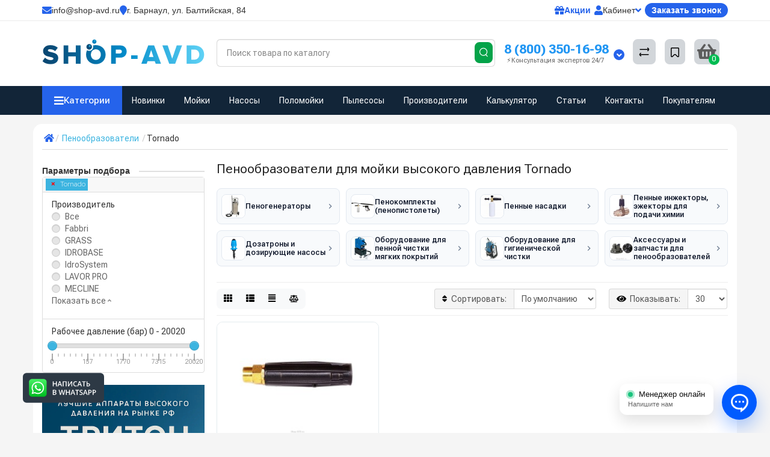

--- FILE ---
content_type: text/html; charset=utf-8
request_url: https://barnaul.shop-avd.ru/penoobrazovateli/tornado/
body_size: 60105
content:
<!DOCTYPE html>
<html dir="ltr" lang="ru">
<head>
<title>Пенообразователи для мойки высокого давления Tornado купить в Барнауле, цены в интернет-магазине Shop-AVD</title>
<meta name="description" content="Интернет-магазин Shop-AVD предлагает купить пенообразователи для мойки высокого давления Tornado недорого. Быстрая доставка в Барнауле. Выгодные цены ☛ Покупайте у нас ☎ 8 (800) 350-16-98" />
<meta name="keywords" content="пенообразователи, пенообразователь для мойки, для мойки высокого давления, пенообразователь для автомойки, купить, цены" />
<meta property="og:title" content="Пенообразователи для мойки высокого давления Tornado купить в Барнауле, цены в интернет-магазине Shop-AVD" />
<meta property="og:description" content="Интернет-магазин Shop-AVD предлагает купить пенообразователи для мойки высокого давления Tornado недорого. Быстрая доставка в Барнауле. Выгодные цены ☛ Покупайте у нас ☎ 8 (800) 350-16-98" />
<meta property="og:type" content="website" />
<meta property="og:url" content="https://barnaul.shop-avd.ru/penoobrazovateli/tornado/" />
<meta property="og:image" content="https://shop-avd.ru/image/cache/catalog/icon_menu/m6645-80x80.jpg" />
<meta property="og:site_name" content="Shop-AVD.ru" />
<meta charset="UTF-8" />
<meta name="viewport" content="width=device-width, initial-scale=1" />
<meta http-equiv="X-UA-Compatible" content="IE=edge" />
<base href="https://barnaul.shop-avd.ru/" />
<link href="https://barnaul.shop-avd.ru/penoobrazovateli/tornado/" rel="canonical" />
<link rel="shortcut icon" href="/favicon.ico" type="image/x-icon">
<link href="https://shop-avd.ru/catalog/view/javascript/bootstrap/css/bootstrap.min.css" rel="stylesheet" media="screen" />
<link href="https://shop-avd.ru/catalog/view/theme/unishop/stylesheet/stylesheet.css" rel="stylesheet" media="screen" />
<link href="/catalog/view/theme/unishop/stylesheet/font-awesome.min.css" rel="stylesheet" media="screen" />
<link href="catalog/view/javascript/ocfilter/nouislider.min.css" rel="stylesheet" media="screen" />
<link href="catalog/view/theme/unishop/stylesheet/ocfilter/ocfilter.css" rel="stylesheet" media="screen" />
<script src="catalog/view/javascript/jquery/jquery-2.1.1.min.js"></script>
<script src="catalog/view/javascript/bootstrap/js/bootstrap.min.js"></script>
<script>if(!localStorage.getItem('display')) {localStorage.setItem('display', 'grid');}</script>
<script src="catalog/view/theme/unishop/js/common.js"></script>
<script  src="catalog/view/javascript/ocfilter/nouislider.min.js"></script>
<script  src="catalog/view/javascript/ocfilter/ocfilter.js"></script>
<script  src="catalog/view/javascript/jquery/owl-carousel/owl.carousel.min.js"></script>
<script  src="catalog/view/theme/unishop/js/subscribe.js"></script>
<!-- Global site tag (gtag.js) - Google Analytics -->
<script async src="https://www.googletagmanager.com/gtag/js?id=UA-102245387-1"></script>
<script>
  window.dataLayer = window.dataLayer || [];
  function gtag(){dataLayer.push(arguments);}
  gtag('js', new Date());

  gtag('config', 'UA-102245387-1');
</script><link href="https://shop-avd.ru//sys/v2/min.css" rel="stylesheet" media="screen" />
<link rel="preconnect" href="https://fonts.googleapis.com">
<link rel="preconnect" href="https://fonts.gstatic.com" crossorigin>
<link href="https://fonts.googleapis.com/css2?family=Lato:ital,wght@0,100;0,300;0,400;0,700;0,900;1,100;1,300;1,400;1,700;1,900&family=Roboto+Flex:opsz,wght@8..144,100..1000&display=swap" rel="stylesheet">
<link href="https://shop-avd.ru//component_tpl/css/media.css?v=1" rel="stylesheet">
<link href="https://shop-avd.ru//component_tpl/css/dopka.css?v=1" rel="stylesheet">
<link href="https://shop-avd.ru//component_tpl/css/menu_mob.css?v=1" rel="stylesheet">
<script src="https://shop-avd.ru//component_tpl/js/dop.js" async></script>
<link href="https://shop-avd.ru//component_tpl/css/menu_mob_v2.css" rel="stylesheet">

</head>

<body>



   <div id="fon23s"></div>
   <div id="fon23s2" onclick="shou_menu_mob();"></div>


      <!-- Yandex.Metrika counter -->
      <script> (function(m,e,t,r,i,k,a){m[i]=m[i]||function(){(m[i].a=m[i].a||[]).push(arguments)}; m[i].l=1*new Date();k=e.createElement(t),a=e.getElementsByTagName(t)[0],k.async=1,k.src=r,a.parentNode.insertBefore(k,a)}) (window, document, "script", "https://mc.yandex.ru/metrika/tag.js", "ym"); ym(45253392, "init", { clickmap:true, trackLinks:true, accurateTrackBounce:true, webvisor:true, ecommerce:"dataLayer" }); </script> 
      <noscript>
         <div><img src="https://mc.yandex.ru/watch/45253392" style="position:absolute; left:-9999px;" alt="" /></div>
      </noscript>


<div class="menu-phone" id="monix_mob_v2">
      <div class="nm-mobile-header">
        <button class="nm-mobile-close" onclick="show_menu_mob()">
            <i class="fas fa-bars" style="color:#2563eb;"></i>
        </button>
        <div class="nm-mobile-logo">
            <img src="https://shop-avd.ru/image/logo.svg" alt="SHOP-AVD">
        </div>
        <button class="nm-mobile-search-btn" id="nmMobileSearchBtn">
            <i class="fas fa-search"></i>
        </button>
    </div>
    </div>



      <!-- /Yandex.Metrika counter -->

     
<nav id="landing-top" class="hidden-xs hidden-sm" style="z-index: 999;position: sticky;">
  <div class="container" style="margin-bottom: 0px;">
    <div class="top-wrap">

      <!-- Левая часть -->
      <div class="top-left">
        <div class="top-item email">
          <i class="fa fa-envelope"></i>
          <span>info@shop-avd.ru</span>
        </div>

        <div class="top-item address">
          <i class="fa fa-map-marker"></i>
       <span itemscope itemtype="https://schema.org/PostalAddress">
  <span itemprop="addressRegion">г. Барнаул</span>,
  <span itemprop="addressLocality">ул. Балтийская</span>,
  <span itemprop="streetAddress">84</span>
</span>
        </div>
      </div>

      <!-- Правая часть -->
      <div class="top-right">
        <a href="/specials/" class="top-item sale">
          <i class="fa fa-gift"></i>
          <span>Акции</span>
        </a>

        <div class="top-item account dropdown">
          <button class="dropdown-toggle" data-toggle="dropdown">
            <i class="fa fa-user"></i>
            <span>Кабинет</span>
            <i class="fa fa-angle-down"></i>
          </button>
          <ul class="dropdown-menu dropdown-menu-right">
            <li><a href="/create-account">Регистрация</a></li>
            <li><a href="javascript:void(0)" id="login-popup" data-load-url="index.php?route=common/login_modal">Авторизация</a></li>
          </ul>
        </div>

        <div class="cta">
          <button onclick="callback()">Заказать звонок</button>
        </div>
      </div>

    </div>
  </div>
</nav>


<header class="h-type-1  pad-top hidden-xs hidden-sm" style="background: white;padding-top: 30px;padding-bottom: 16px;">
      <div class="container">
         <div class="row-flex vertical-align"  style="margin-top: 20px;">
        <div class="col-lg-3 col-xs-5 col-sm-2 hidden-xs hidden-sm">
      <a href="https://barnaul.shop-avd.ru/">
      <img src="https://shop-avd.ru/image/logo_v1.svg" style="width: 100%;margin-top: -0px!important;" title="Shop-AVD - клининговое оборудование в Барнаул" alt="Shop-AVD - клининговое оборудование в Барнаул" class="img-responsive" />
   </a>
   

</div>


            <div class="box-search col-xs-12 col-sm-8 col-md-4 col-lg-5 flex-1  f-order-2 search-top" id="div_search">
               <form action="/search/" method="GET" id="div_search">
               <div id="search">
                  <input type="text" name="search" value="" placeholder="Поиск товара по каталогу" class="form-control input-lg" autocomplete="off">
                  <span class="input-group-btn button_search hc-off" style="float: right;top: -41px;left: -35px;">
                     <button type="submit" class="btnx btn-search">
                        <svg class="icon-search" width="14" height="16" viewBox="0 0 14 16" fill="none" xmlns="http://www.w3.org/2000/svg">
                           <path fill-rule="evenodd" clip-rule="evenodd" d="M13.1765 7.17637C13.1765 3.53779 10.2268 0.588135 6.58824 0.588135C2.94965 0.588135 0 3.53779 0 7.17637C0 10.815 2.94965 13.7646 6.58824 13.7646C10.2268 13.7646 13.1765 10.815 13.1765 7.17637ZM1.23529 7.17637C1.23529 4.22002 3.63189 1.82343 6.58823 1.82343C9.54458 1.82343 11.9412 4.22002 11.9412 7.17637C11.9412 10.1327 9.54458 12.5293 6.58823 12.5293C3.63189 12.5293 1.23529 10.1327 1.23529 7.17637Z" fill="white"></path>
                           <path d="M10.1563 11.5166C10.3774 11.2992 10.7207 11.2821 10.961 11.4636L11.0298 11.524L13.6167 14.1552C13.8558 14.3984 13.8525 14.7895 13.6093 15.0286C13.3882 15.246 13.0449 15.2631 12.8046 15.0816L12.7358 15.0212L10.1489 12.39C9.90974 12.1468 9.91306 11.7557 10.1563 11.5166Z" fill="white"></path>
                        </svg>
                     </button>
                  </span>
               </div>
               </form>
            </div>



            <div class="">
               <div id="phone" class="has_drop_list" style="padding-top: 8px;">
                  <div class="contact-header">
                     <span class="header-tel-bicon">
                     </span>
                     <div class="dropdown-toggle">
                        <div class="additional-tel dth">
                           <a href="tel:+78003501698" style="padding-left: 5px;font-size: 1.2em;color: #2196F3;font-weight: bold;" rel="nofollow" onclick="yaCounter45253392.reachGoal('CALL'); return true;" target="_blank">8 (800) 350-16-98</a>
                             <p class="consult-text">⚡Консультация экспертов 24/7</p>
                        </div>
                       
                        <span class="drop-icon-info"><i style="color: white;" class="car-down fa fa-angle-down"></i></span>
                     </div>
                     <ul class="dropdown-menu dropdown-menu-right" id="pme3">
                        <li style="padding-bottom: 0px;margin-bottom: 0px;font-weight: bold;">Контактная информация</li>
                        <li style="padding-top: 0px;font-size: 0.8em;color: gray;">ООО "ШОП АВД"</li>
                        <li><a href="tel:+78003501698" rel="nofollow" onclick="yaCounter45253392.reachGoal('CALL'); return true;">☎️ <span class="cur2">8 (800) 350-16-98</span></a></li>
                        <li><a href="tel:+74993501698" rel="nofollow" onclick="yaCounter45253392.reachGoal('CALL'); return true;">☎️ <span class="cur2">+7 (499) 350-16-98</span></a></li>
                        <li><a href="mailto:info@shop-avd.ru" rel="nofollow" target="_blank" onclick="yaCounter45253392.reachGoal('EMAIL'); return true;">📨 <span class="cur2" style="margin-left: 9px;">info@shop-avd.ru</span></a></li>
                        <li id="gh32"><a onclick="callback();" class="open_callback show-all-btn" id="cl243">Заказать обратный звонок</a></li>
                        <li ><a onclick="document.location.href = '/contact-us/';" style="color: #17a2b8;font-family: inherit;cursor: pointer;font-size: 0.83em;">Перейти на страницу контактов</a></li>
                     </ul>
                  </div>
               </div>
            </div>
            <div class="box-cart hidden-xs hidden-sm col-xs-6 col-sm-4 col-md-2 col-lg-2">
               <div class="compare-h">
                  <a rel="nofollow" class="btn btn-compare-h" href="/compare-products" id="compare-total" title="Сравнение товаров (0)">
                     <svg width="18" height="18" viewBox="0 0 18 18" fill="none" xmlns="http://www.w3.org/2000/svg">
                        <path d="M2.86426 13.4248C2.45004 13.4248 2.11426 13.1361 2.11426 12.7219C2.11426 12.3422 2.39641 11.9813 2.76249 11.9317L2.86426 11.9248L15.8643 11.9248C16.2785 11.9248 16.6143 12.2606 16.6143 12.6748C16.6143 13.0545 16.3321 13.3683 15.966 13.418L15.8643 13.4248L2.86426 13.4248Z" fill="#000"></path>
                        <path d="M3.85726 15.5246C3.59386 15.7937 3.17748 15.8224 2.88155 15.6077L2.79666 15.536L1.23568 14.008C0.628742 13.4139 0.540627 12.4772 1.00541 11.784L1.09905 11.6571L2.46144 9.97227C2.72189 9.65018 3.19413 9.60022 3.51621 9.86067C3.80902 10.0974 3.87693 10.5093 3.69118 10.8242L3.62781 10.9154L2.26542 12.6002C2.19787 12.6838 2.19248 12.7987 2.24587 12.8869L2.28493 12.9361L3.84592 14.464C4.14193 14.7538 4.147 15.2286 3.85726 15.5246Z" fill="#000"></path>
                        <path d="M15.0547 3.44019C15.4689 3.44019 15.8047 3.77597 15.8047 4.19019C15.8047 4.56988 15.5225 4.88368 15.1565 4.93334L15.0547 4.94019L2.05469 4.94019C1.64047 4.94019 1.30469 4.6044 1.30469 4.19019C1.30469 3.81049 1.58684 3.49669 1.95292 3.44703L2.05469 3.44019L15.0547 3.44019Z" fill="#000"></path>
                        <path d="M14.0617 1.36307C14.3251 1.09397 14.7415 1.06531 15.0374 1.28001L15.1223 1.35172L16.6833 2.87966C17.2902 3.47375 17.3783 4.41052 16.9135 5.10367L16.8199 5.23064L15.4575 6.91543C15.1971 7.23751 14.7248 7.28747 14.4027 7.02702C14.1099 6.79025 14.042 6.37844 14.2278 6.06354L14.2911 5.97225L15.6535 4.28746C15.7211 4.20393 15.7265 4.08901 15.6731 4.00083L15.634 3.95161L14.073 2.42367C13.777 2.13392 13.7719 1.65908 14.0617 1.36307Z" fill="#000"></path>
                     </svg>
                  </a>
               </div>
               <div class="wishlist-h">
                  <a rel="nofollow" class="btn btn-wishlist-h" href="/wishlist" id="wishlist-total" title="Закладки (0)">
                     <svg width="14" height="18" viewBox="0 0 14 18" fill="none" xmlns="http://www.w3.org/2000/svg">
                        <path fill-rule="evenodd" clip-rule="evenodd" d="M14 2.95459C14 1.85002 13.1046 0.95459 12 0.95459H2C0.89543 0.95459 0 1.85002 0 2.95459V15.137C0 15.6755 0.217112 16.1912 0.602229 16.5675C1.39225 17.3395 2.6585 17.3248 3.43047 16.5348L6.28477 13.6137L6.39628 13.5153C6.79207 13.2148 7.35894 13.2491 7.71523 13.6137L10.5695 16.5348C10.9458 16.9199 11.4616 17.137 12 17.137C13.1046 17.137 14 16.2416 14 15.137V2.95459ZM2 2.45459H12L12.0899 2.46265C12.3231 2.50498 12.5 2.70913 12.5 2.95459V15.137L12.4919 15.2269C12.4496 15.4601 12.2455 15.637 12 15.637C11.8654 15.637 11.7365 15.5827 11.6424 15.4865L8.78808 12.5654L8.65882 12.4421C7.68661 11.5781 6.19738 11.6015 5.25279 12.5245L2.35762 15.4865L2.28904 15.5451C2.09575 15.6824 1.82612 15.6662 1.65056 15.4946C1.55428 15.4006 1.5 15.2716 1.5 15.137V2.95459L1.50806 2.86471C1.55039 2.63146 1.75454 2.45459 2 2.45459Z" fill="#000"></path>
                     </svg>
                  </a>
               </div>
               <div class="shopping-cart type_cart">
                  <div id="cart" class="btn-group pull-right ">
<button onclick="cart_alert();" type="button" data-toggle="dropdown" data-loading-text="Загрузка..." class="btn dropdown-toggle"><i class="fa fa-shopping-basket"></i> <span id="cart-total">0</span></button>
</div>               </div>
            </div>
         </div>
      </div>
   </header>

<style>
.category-tags-block {
  display: flex;
  flex-direction: column;
  gap: 1rem;
  margin-top: 15px;
  padding: 12px 15px;
  border-radius: 12px;
  background: #fff;
  box-shadow: 0 2px 10px rgba(0,0,0,0.05);
  font-family: "Inter", "Segoe UI", sans-serif;
}

.tag-group {
  border-bottom: 1px solid #eee;
  padding-bottom: 6px;
}
.tag-group:last-child {
  border-bottom: none;
}

.tag-group-title {
  font-weight: 600;
  font-size: 15px;
  color: #222;
  margin-bottom: 6px;
  display: flex;
  align-items: center;
}
.tag-group-title::before {
  content: "•";
  color: #007bff;
  font-size: 18px;
  margin-right: 6px;
}

.tag-list {
  display: flex;
  flex-wrap: wrap;
  gap: 6px;
}

.tag-item {
  display: inline-block;
  font-size: 13px;
  color: #007bff;
  background: #f1f5ff;
  border-radius: 30px;
  padding: 4px 10px;
  text-decoration: none;
  transition: all 0.2s ease-in-out;
  border: 1px solid transparent;
}
.tag-item:hover {
  color: #fff;
  background: #007bff;
  border-color: #007bff;
  transform: translateY(-2px);
  box-shadow: 0 2px 6px rgba(0,123,255,0.3);
}
@media (max-width: 768px) {
  .tag-item {
    font-size: 12px;
    padding: 3px 8px;
  }
}
</style>


<!-- HTML ДЕСКТОПНОГО МЕНЮ -->
<div class="nm-menu-wrapper">
    <div class="container" style="background:none!important;">
        <div class="nm-menu-inner">
            <button class="nm-categories-btn" id="nmCategoriesBtn">
                <i class="fas fa-bars"></i>
                <span>Категории</span>
            </button>
            
            <div class="nm-horizontal-menu">
                <a href="/new-product/">
                    Новинки

                </a>
                <a href="/mojki-vysokogo-davlenija/">Мойки</a>
                <a href="/nasosy-vysokogo-davlenija/">Насосы</a>
                <a href="/polomoechnye-mashiny/">Поломойки</a>
                <a href="/pylesosy/">Пылесосы</a>
                <a href="/brands/">Производители</a>
                <a href="/calculator/">Калькулятор</a>
                <a href="/articles/">Статьи</a>
                <a href="/contact-us/">Контакты</a>
                
                <div class="nm-buyers-dropdown">
                    <a href="#">Покупателям</a>
                    <div class="nm-buyers-menu">
                       <a href="/discount">
    <i class="fas fa-percent"></i> Получить скидку
</a>
<a href="/howtobuy">
    <i class="fas fa-shopping-cart"></i> Как заказать?
</a>
<a href="/about-us">
    <i class="fas fa-info-circle"></i> О компании
</a>
<a href="/warranty">
    <i class="fas fa-shield-alt"></i> Гарантия
</a>
<a href="/delivery">
    <i class="fas fa-truck"></i> Доставка
</a>
<a href="/payments">
    <i class="fas fa-credit-card"></i> Оплата
</a>
<a href="/leasing">
    <i class="fas fa-hand-holding-usd"></i> Лизинг
</a>

                        
                        <div class="nm-buyers-footer">
                            <a href="whatsapp://send/?phone=+79652330044">
                                <i class="fab fa-whatsapp" style="color: #25D366;"></i>
                            </a>
                            <a href="tg://resolve?domain=shop_avd">
                                <i class="fab fa-telegram-plane" style="color: #0088cc;"></i>
                            </a>
                            <a href="https://rutube.ru/channel/13465073/videos/" target="_blank">
                                <i class="fas fa-play" style="color: #000;"></i>
                            </a>
                        </div>
                    </div>
                </div>
            </div>
        </div>
        
        <div class="nm-cat-wrap">
            <div class="nm-cat-dropdown" id="nmCatDropdown">
                                                            <div class="nm-cat-item" data-submenu-id="0">
                            <a href="https://barnaul.shop-avd.ru/oborudovanie-dlja-mojki-samoobsluzhivanija/" class="nm-cat-link" title="Мойки самообслуживания">
                                <div class="nm-cat-img">
                                                                            <i class="fas fa-folder"></i>
                                                                    </div>
                                <span class="nm-cat-name">Мойки самообслуживания</span>
                                <span class="nm-cat-arr">
                                    <i class="fas fa-chevron-right"></i>
                                </span>
                            </a>
                        </div>
                                                                                <div class="nm-cat-item" data-submenu-id="1">
                            <a href="https://barnaul.shop-avd.ru/mojki-vysokogo-davlenija/" class="nm-cat-link" title="Мойки высокого давления">
                                <div class="nm-cat-img">
                                                                            <i class="fas fa-folder"></i>
                                                                    </div>
                                <span class="nm-cat-name">Мойки высокого давления</span>
                                <span class="nm-cat-arr">
                                    <i class="fas fa-chevron-right"></i>
                                </span>
                            </a>
                        </div>
                                                                                <div class="nm-cat-item" data-submenu-id="2">
                            <a href="https://barnaul.shop-avd.ru/nasosy-vysokogo-davlenija/" class="nm-cat-link" title="Насосы высокого давления">
                                <div class="nm-cat-img">
                                                                            <i class="fas fa-folder"></i>
                                                                    </div>
                                <span class="nm-cat-name">Насосы высокого давления</span>
                                <span class="nm-cat-arr">
                                    <i class="fas fa-chevron-right"></i>
                                </span>
                            </a>
                        </div>
                                                                                <div class="nm-cat-item" data-submenu-id="3">
                            <a href="https://barnaul.shop-avd.ru/oborudovanie-dlya-avtomoek/" class="nm-cat-link" title="Оборудование для автомоек">
                                <div class="nm-cat-img">
                                                                            <i class="fas fa-folder"></i>
                                                                    </div>
                                <span class="nm-cat-name">Оборудование для автомоек</span>
                                <span class="nm-cat-arr">
                                    <i class="fas fa-chevron-right"></i>
                                </span>
                            </a>
                        </div>
                                                                                <div class="nm-cat-item" data-submenu-id="4">
                            <a href="https://barnaul.shop-avd.ru/ochistnye-sooruzheniya-dlya-avtomoek/" class="nm-cat-link" title="Очистные сооружения для автомоек">
                                <div class="nm-cat-img">
                                                                            <i class="fas fa-folder"></i>
                                                                    </div>
                                <span class="nm-cat-name">Очистные сооружения для автомоек</span>
                                <span class="nm-cat-arr">
                                    <i class="fas fa-chevron-right"></i>
                                </span>
                            </a>
                        </div>
                                                                                <div class="nm-cat-item" data-submenu-id="5">
                            <a href="https://barnaul.shop-avd.ru/gidrodinamicheskie-mashini/" class="nm-cat-link" title="Гидродинамические машины">
                                <div class="nm-cat-img">
                                                                            <i class="fas fa-folder"></i>
                                                                    </div>
                                <span class="nm-cat-name">Гидродинамические машины</span>
                                <span class="nm-cat-arr">
                                    <i class="fas fa-chevron-right"></i>
                                </span>
                            </a>
                        </div>
                                                                                <div class="nm-cat-item" data-submenu-id="6">
                            <a href="https://barnaul.shop-avd.ru/polomoechnye-mashiny/" class="nm-cat-link" title="Поломоечные машины">
                                <div class="nm-cat-img">
                                                                            <i class="fas fa-folder"></i>
                                                                    </div>
                                <span class="nm-cat-name">Поломоечные машины</span>
                                <span class="nm-cat-arr">
                                    <i class="fas fa-chevron-right"></i>
                                </span>
                            </a>
                        </div>
                                                                                <div class="nm-cat-item" data-submenu-id="7">
                            <a href="https://barnaul.shop-avd.ru/podmetalnye-mashiny/" class="nm-cat-link" title="Подметальные машины">
                                <div class="nm-cat-img">
                                                                            <i class="fas fa-folder"></i>
                                                                    </div>
                                <span class="nm-cat-name">Подметальные машины</span>
                                <span class="nm-cat-arr">
                                    <i class="fas fa-chevron-right"></i>
                                </span>
                            </a>
                        </div>
                                                                                <div class="nm-cat-item" data-submenu-id="8">
                            <a href="https://barnaul.shop-avd.ru/pylesosy/" class="nm-cat-link" title="Профессиональные пылесосы">
                                <div class="nm-cat-img">
                                                                            <i class="fas fa-folder"></i>
                                                                    </div>
                                <span class="nm-cat-name">Профессиональные пылесосы</span>
                                <span class="nm-cat-arr">
                                    <i class="fas fa-chevron-right"></i>
                                </span>
                            </a>
                        </div>
                                                                                <div class="nm-cat-item" data-submenu-id="9">
                            <a href="https://barnaul.shop-avd.ru/promyshlennye-pylesosy/" class="nm-cat-link" title="Промышленные пылесосы">
                                <div class="nm-cat-img">
                                                                            <i class="fas fa-folder"></i>
                                                                    </div>
                                <span class="nm-cat-name">Промышленные пылесосы</span>
                                <span class="nm-cat-arr">
                                    <i class="fas fa-chevron-right"></i>
                                </span>
                            </a>
                        </div>
                                                                                <div class="nm-cat-item" data-submenu-id="10">
                            <a href="https://barnaul.shop-avd.ru/bytovye-pylesosy/" class="nm-cat-link" title="Бытовые пылесосы">
                                <div class="nm-cat-img">
                                                                            <i class="fas fa-folder"></i>
                                                                    </div>
                                <span class="nm-cat-name">Бытовые пылесосы</span>
                                <span class="nm-cat-arr">
                                    <i class="fas fa-chevron-right"></i>
                                </span>
                            </a>
                        </div>
                                                                                <div class="nm-cat-item" data-submenu-id="11">
                            <a href="https://barnaul.shop-avd.ru/polotery-rotornye-mashiny/" class="nm-cat-link" title="Полотёры и однодисковые машины">
                                <div class="nm-cat-img">
                                                                            <i class="fas fa-folder"></i>
                                                                    </div>
                                <span class="nm-cat-name">Полотёры и однодисковые машины</span>
                                <span class="nm-cat-arr">
                                    <i class="fas fa-chevron-right"></i>
                                </span>
                            </a>
                        </div>
                                                                                <div class="nm-cat-item" data-submenu-id="12">
                            <a href="https://barnaul.shop-avd.ru/apparaty-dlya-chistki-obuvi/" class="nm-cat-link" title="Аппараты для чистки обуви">
                                <div class="nm-cat-img">
                                                                            <i class="fas fa-folder"></i>
                                                                    </div>
                                <span class="nm-cat-name">Аппараты для чистки обуви</span>
                                <span class="nm-cat-arr">
                                    <i class="fas fa-chevron-right"></i>
                                </span>
                            </a>
                        </div>
                                                                                <div class="nm-cat-item" data-submenu-id="13">
                            <a href="https://barnaul.shop-avd.ru/penoobrazovateli/" class="nm-cat-link" title="Пенообразователи">
                                <div class="nm-cat-img">
                                                                            <i class="fas fa-folder"></i>
                                                                    </div>
                                <span class="nm-cat-name">Пенообразователи</span>
                                <span class="nm-cat-arr">
                                    <i class="fas fa-chevron-right"></i>
                                </span>
                            </a>
                        </div>
                                                                                <div class="nm-cat-item" data-submenu-id="14">
                            <a href="https://barnaul.shop-avd.ru/shlangi-vysokogo-davlenija/" class="nm-cat-link" title="Шланги высокого давления">
                                <div class="nm-cat-img">
                                                                            <i class="fas fa-folder"></i>
                                                                    </div>
                                <span class="nm-cat-name">Шланги высокого давления</span>
                                <span class="nm-cat-arr">
                                    <i class="fas fa-chevron-right"></i>
                                </span>
                            </a>
                        </div>
                                                                                <div class="nm-cat-item" data-submenu-id="15">
                            <a href="https://barnaul.shop-avd.ru/katushki-dlja-shlangov/" class="nm-cat-link" title="Барабаны для шлангов">
                                <div class="nm-cat-img">
                                                                            <i class="fas fa-folder"></i>
                                                                    </div>
                                <span class="nm-cat-name">Барабаны для шлангов</span>
                                <span class="nm-cat-arr">
                                    <i class="fas fa-chevron-right"></i>
                                </span>
                            </a>
                        </div>
                                                                                <div class="nm-cat-item" data-submenu-id="16">
                            <a href="https://barnaul.shop-avd.ru/dvigateli-dlja-moyki-avd/" class="nm-cat-link" title="Двигатели для АВД">
                                <div class="nm-cat-img">
                                                                            <i class="fas fa-folder"></i>
                                                                    </div>
                                <span class="nm-cat-name">Двигатели для АВД</span>
                                <span class="nm-cat-arr">
                                    <i class="fas fa-chevron-right"></i>
                                </span>
                            </a>
                        </div>
                                                </div>
        </div>
    </div>
</div>

<div class="nm-submenus-container" id="nmSubmenusContainer">
                        <div class="nm-submenu-panel" data-submenu-id="0">
                <!-- Заголовок категории -->
                <div class="nm-submenu-title" onclick="window.location.href='https://barnaul.shop-avd.ru/oborudovanie-dlja-mojki-samoobsluzhivanija/';" style="cursor: pointer;">
                                            <img src="https://shop-avd.ru/image/cache/catalog/mso/mso-1-50x50.png" alt="Мойки самообслуживания">
                    
                    Мойки самообслуживания 
                    <i class="fas fa-angle-down"></i>

                    <span class="nm-submenu-count">
                        47 товаров                    </span>
                </div>
                
                <!-- Подкатегории -->
                <div class="nm-sub-grid">
                                            <div class="nm-sub-card" style="cursor: pointer;" onclick="window.location.href='https://barnaul.shop-avd.ru/oborudovanie-dlja-mojki-samoobsluzhivanija/sistemy-obezzhelezivaniya-vody/';">
                            <div class="nm-sub-card-img">
                                                                    <img src="https://shop-avd.ru/image/cache/catalog/0-usl/avtomaticheskiy-filtr-obezzhelezivaniya-vody-fg-3-14h65-50x50.jpg" alt="Системы обезжелезивания воды">
                                                            </div>
                            <a href="https://barnaul.shop-avd.ru/oborudovanie-dlja-mojki-samoobsluzhivanija/sistemy-obezzhelezivaniya-vody/" title="Системы обезжелезивания воды">
                                Системы обезжелезивания воды                            </a>
                        </div>
                                            <div class="nm-sub-card" style="cursor: pointer;" onclick="window.location.href='https://barnaul.shop-avd.ru/oborudovanie-dlja-mojki-samoobsluzhivanija/obratnyj-osmos/';">
                            <div class="nm-sub-card-img">
                                                                    <img src="https://shop-avd.ru/image/cache/catalog/788/12-photoroom%283%29-50x50.jpg" alt="Обратный ОСМОС">
                                                            </div>
                            <a href="https://barnaul.shop-avd.ru/oborudovanie-dlja-mojki-samoobsluzhivanija/obratnyj-osmos/" title="Обратный ОСМОС">
                                Обратный ОСМОС                            </a>
                        </div>
                                    </div>

         



            </div>
                                <div class="nm-submenu-panel" data-submenu-id="1">
                <!-- Заголовок категории -->
                <div class="nm-submenu-title" onclick="window.location.href='https://barnaul.shop-avd.ru/mojki-vysokogo-davlenija/';" style="cursor: pointer;">
                                            <img src="https://shop-avd.ru/image/cache/catalog/0001/avd/kwtc46bk54pzdpmda3805fq957902f4b-50x50.jpeg" alt="Мойки высокого давления">
                    
                    Мойки высокого давления 
                    <i class="fas fa-angle-down"></i>

                    <span class="nm-submenu-count">
                        169 товаров                    </span>
                </div>
                
                <!-- Подкатегории -->
                <div class="nm-sub-grid">
                                            <div class="nm-sub-card" style="cursor: pointer;" onclick="window.location.href='https://barnaul.shop-avd.ru/mojki-vysokogo-davlenija/statsionarnye/';">
                            <div class="nm-sub-card-img">
                                                                    <img src="https://shop-avd.ru/image/cache/catalog/0001/img_5816-50x50.png" alt="Стационарные АВД">
                                                            </div>
                            <a href="https://barnaul.shop-avd.ru/mojki-vysokogo-davlenija/statsionarnye/" title="Стационарные АВД">
                                Стационарные АВД                            </a>
                        </div>
                                            <div class="nm-sub-card" style="cursor: pointer;" onclick="window.location.href='https://barnaul.shop-avd.ru/mojki-vysokogo-davlenija/professionalnye/';">
                            <div class="nm-sub-card-img">
                                                                    <img src="https://shop-avd.ru/image/cache/catalog/0001/avd/img_8781_8781_8782_8782-50x50.png" alt="Профессиональные АВД">
                                                            </div>
                            <a href="https://barnaul.shop-avd.ru/mojki-vysokogo-davlenija/professionalnye/" title="Профессиональные АВД">
                                Профессиональные АВД                            </a>
                        </div>
                                            <div class="nm-sub-card" style="cursor: pointer;" onclick="window.location.href='https://barnaul.shop-avd.ru/mojki-vysokogo-davlenija/avtonomnye/';">
                            <div class="nm-sub-card-img">
                                                                    <img src="https://shop-avd.ru/image/cache/catalog/0001/avd/avtonomnie_avd_v2-50x50.png" alt="Автономные мойки">
                                                            </div>
                            <a href="https://barnaul.shop-avd.ru/mojki-vysokogo-davlenija/avtonomnye/" title="Автономные мойки">
                                Автономные мойки                            </a>
                        </div>
                                            <div class="nm-sub-card" style="cursor: pointer;" onclick="window.location.href='https://barnaul.shop-avd.ru/mojki-vysokogo-davlenija/s-podogrevom/';">
                            <div class="nm-sub-card-img">
                                                                    <img src="https://shop-avd.ru/image/cache/catalog/0001/avd/img_8781_8781_8781_8781-50x50.png" alt="Мойки с подогревом">
                                                            </div>
                            <a href="https://barnaul.shop-avd.ru/mojki-vysokogo-davlenija/s-podogrevom/" title="Мойки с подогревом">
                                Мойки с подогревом                            </a>
                        </div>
                                            <div class="nm-sub-card" style="cursor: pointer;" onclick="window.location.href='https://barnaul.shop-avd.ru/mojki-vysokogo-davlenija/bytovye-minimoyki/';">
                            <div class="nm-sub-card-img">
                                                                    <img src="https://shop-avd.ru/image/cache/catalog/saves/38815158d41d8cd98f00b204e9800998ecf8427e-50x50.jpg" alt="Бытовые мойки">
                                                            </div>
                            <a href="https://barnaul.shop-avd.ru/mojki-vysokogo-davlenija/bytovye-minimoyki/" title="Бытовые мойки">
                                Бытовые мойки                            </a>
                        </div>
                                            <div class="nm-sub-card" style="cursor: pointer;" onclick="window.location.href='https://barnaul.shop-avd.ru/mojki-vysokogo-davlenija/promyshlennye/';">
                            <div class="nm-sub-card-img">
                                                                    <img src="https://shop-avd.ru/image/cache/catalog/0001/avd/img_8781_8781_8783_8783_8783-50x50.png" alt="Промышленные АВД">
                                                            </div>
                            <a href="https://barnaul.shop-avd.ru/mojki-vysokogo-davlenija/promyshlennye/" title="Промышленные АВД">
                                Промышленные АВД                            </a>
                        </div>
                                            <div class="nm-sub-card" style="cursor: pointer;" onclick="window.location.href='https://barnaul.shop-avd.ru/mojki-vysokogo-davlenija/mobilynye-bojlery-nagreva-vody-dlya-avtomoek/';">
                            <div class="nm-sub-card-img">
                                                                    <img src="https://shop-avd.ru/image/cache/catalog/11-01/350-25-50x50.jpg" alt="Модули нагрева воды для автомоек">
                                                            </div>
                            <a href="https://barnaul.shop-avd.ru/mojki-vysokogo-davlenija/mobilynye-bojlery-nagreva-vody-dlya-avtomoek/" title="Модули нагрева воды для автомоек">
                                Модули нагрева воды для автомоек                            </a>
                        </div>
                                            <div class="nm-sub-card" style="cursor: pointer;" onclick="window.location.href='https://barnaul.shop-avd.ru/mojki-vysokogo-davlenija/nasosnye-ustanovki/';">
                            <div class="nm-sub-card-img">
                                                                    <img src="https://shop-avd.ru/image/cache/catalog/saves/img-46710821d41d8cd98f00b204e9800998ecf8427e-50x50.jpg" alt="Насосные установки">
                                                            </div>
                            <a href="https://barnaul.shop-avd.ru/mojki-vysokogo-davlenija/nasosnye-ustanovki/" title="Насосные установки">
                                Насосные установки                            </a>
                        </div>
                                            <div class="nm-sub-card" style="cursor: pointer;" onclick="window.location.href='https://barnaul.shop-avd.ru/mojki-vysokogo-davlenija/aksessuary-avd/';">
                            <div class="nm-sub-card-img">
                                                                    <img src="https://shop-avd.ru/image/cache/catalog/saves/2171654d41d8cd98f00b204e9800998ecf8427e-50x50.jpg" alt="Аксессуары для моек высокого давления">
                                                            </div>
                            <a href="https://barnaul.shop-avd.ru/mojki-vysokogo-davlenija/aksessuary-avd/" title="Аксессуары для моек высокого давления">
                                Аксессуары для моек высокого давления                            </a>
                        </div>
                                            <div class="nm-sub-card" style="cursor: pointer;" onclick="window.location.href='https://barnaul.shop-avd.ru/mojki-vysokogo-davlenija/zapchasti-avd/';">
                            <div class="nm-sub-card-img">
                                                                    <img src="https://shop-avd.ru/image/cache/catalog/load_image_full/aksessuari-i-komplektuyushie/big_9a6c2ffbb7ab8320622e369649b61c7b-50x50.jpg" alt="Запчасти для моек высокого давления">
                                                            </div>
                            <a href="https://barnaul.shop-avd.ru/mojki-vysokogo-davlenija/zapchasti-avd/" title="Запчасти для моек высокого давления">
                                Запчасти для моек высокого давления                            </a>
                        </div>
                                    </div>

         
<div class="category-tags-block">
            <div class="tag-group">
            <div class="tag-group-title">
                <span>По давлению</span>
            </div>
            <div class="tag-list">
                                    <a href="https://barnaul.shop-avd.ru/mojki-vysokogo-davlenija/promyshlennye/moyki-vysokogo-davleniya-1000-bar/" 
                       class="tag-item" 
                       title="1000 бар">
                       1000 бар                    </a>
                                    <a href="https://barnaul.shop-avd.ru/mojki-vysokogo-davlenija/150-bar/" 
                       class="tag-item" 
                       title="150 бар">
                       150 бар                    </a>
                                    <a href="https://barnaul.shop-avd.ru/mojki-vysokogo-davlenija/200-bar/" 
                       class="tag-item" 
                       title="200 бар">
                       200 бар                    </a>
                                    <a href="https://barnaul.shop-avd.ru/mojki-vysokogo-davlenija/250-bar/" 
                       class="tag-item" 
                       title="250 бар">
                       250 бар                    </a>
                                    <a href="https://barnaul.shop-avd.ru/mojki-vysokogo-davlenija/350-bar/" 
                       class="tag-item" 
                       title="350 бар">
                       350 бар                    </a>
                                    <a href="https://barnaul.shop-avd.ru/mojki-vysokogo-davlenija/500-bar/" 
                       class="tag-item" 
                       title="500 бар">
                       500 бар                    </a>
                                    <a href="https://barnaul.shop-avd.ru/mojki-vysokogo-davlenija/sverkhvysokogo-davleniya/" 
                       class="tag-item" 
                       title="сверхвысокого давления">
                       сверхвысокого давления                    </a>
                            </div>
        </div>
            <div class="tag-group">
            <div class="tag-group-title">
                <span>Напряжение</span>
            </div>
            <div class="tag-list">
                                    <a href="https://barnaul.shop-avd.ru/mojki-vysokogo-davlenija/moyka-vysokogo-davleniya-220v/" 
                       class="tag-item" 
                       title="220В">
                       220В                    </a>
                                    <a href="https://barnaul.shop-avd.ru/mojki-vysokogo-davlenija/apparat-vysokogo-davleniya-380v/" 
                       class="tag-item" 
                       title="380В">
                       380В                    </a>
                                    <a href="https://barnaul.shop-avd.ru/mojki-vysokogo-davlenija/moyki-4-kvt/" 
                       class="tag-item" 
                       title="4 кВт">
                       4 кВт                    </a>
                                    <a href="https://barnaul.shop-avd.ru/mojki-vysokogo-davlenija/moyki-5-5-kvt/" 
                       class="tag-item" 
                       title="5.5 квт">
                       5.5 квт                    </a>
                                    <a href="https://barnaul.shop-avd.ru/mojki-vysokogo-davlenija/moyki-7-5-kvt/" 
                       class="tag-item" 
                       title="7.5 кВт">
                       7.5 кВт                    </a>
                            </div>
        </div>
            <div class="tag-group">
            <div class="tag-group-title">
                <span>Вид топлива</span>
            </div>
            <div class="tag-list">
                                    <a href="https://barnaul.shop-avd.ru/mojki-vysokogo-davlenija/benzinovye-moyki/" 
                       class="tag-item" 
                       title="бензиновые">
                       бензиновые                    </a>
                            </div>
        </div>
            <div class="tag-group">
            <div class="tag-group-title">
                <span>Область применения</span>
            </div>
            <div class="tag-list">
                                    <a href="https://barnaul.shop-avd.ru/mojki-vysokogo-davlenija/vodyanoj/" 
                       class="tag-item" 
                       title="Водяной">
                       Водяной                    </a>
                                    <a href="https://barnaul.shop-avd.ru/mojki-vysokogo-davlenija/statsionarnye/mojka-vysokogo-davlenija-kupit-dlya-mojki/" 
                       class="tag-item" 
                       title="для автомойки">
                       для автомойки                    </a>
                                    <a href="https://barnaul.shop-avd.ru/mojki-vysokogo-davlenija/statsionarnye/mojka-vysokogo-davlenija-dlya-gruzovyh-avtomobilej/" 
                       class="tag-item" 
                       title="для грузовых автомобилей">
                       для грузовых автомобилей                    </a>
                                    <a href="https://barnaul.shop-avd.ru/mojki-vysokogo-davlenija/dlya-detylinga/" 
                       class="tag-item" 
                       title="Для детейлинга">
                       Для детейлинга                    </a>
                                    <a href="https://barnaul.shop-avd.ru/mojki-vysokogo-davlenija/dlya-moyki-fasadov/" 
                       class="tag-item" 
                       title="Для мойки фасадов">
                       Для мойки фасадов                    </a>
                                    <a href="https://barnaul.shop-avd.ru/mojki-vysokogo-davlenija/dlya-pishchevogo-proizvodstva/" 
                       class="tag-item" 
                       title="для пищевого производства">
                       для пищевого производства                    </a>
                                    <a href="https://barnaul.shop-avd.ru/mojki-vysokogo-davlenija/portativnye/" 
                       class="tag-item" 
                       title="портативные">
                       портативные                    </a>
                            </div>
        </div>
            <div class="tag-group">
            <div class="tag-group-title">
                <span>Страна-производитель</span>
            </div>
            <div class="tag-list">
                                    <a href="https://barnaul.shop-avd.ru/mojki-vysokogo-davlenija/italyanskie/" 
                       class="tag-item" 
                       title="итальянские">
                       итальянские                    </a>
                                    <a href="https://barnaul.shop-avd.ru/mojki-vysokogo-davlenija/nemetskie/" 
                       class="tag-item" 
                       title="немецкие">
                       немецкие                    </a>
                            </div>
        </div>
            <div class="tag-group">
            <div class="tag-group-title">
                <span>Тип конструкции</span>
            </div>
            <div class="tag-list">
                                    <a href="https://barnaul.shop-avd.ru/mojki-vysokogo-davlenija/statsionarnye/kompleksnye/" 
                       class="tag-item" 
                       title="комплексные">
                       комплексные                    </a>
                                    <a href="https://barnaul.shop-avd.ru/mojki-vysokogo-davlenija/statsionarnye/na-rame/" 
                       class="tag-item" 
                       title="на раме">
                       на раме                    </a>
                                    <a href="https://barnaul.shop-avd.ru/mojki-vysokogo-davlenija/s-metallicheskoy-pompoy/" 
                       class="tag-item" 
                       title="с металлической помпой">
                       с металлической помпой                    </a>
                                    <a href="https://barnaul.shop-avd.ru/mojki-vysokogo-davlenija/monobloki/" 
                       class="tag-item" 
                       title="моноблоки">
                       моноблоки                    </a>
                                    <a href="https://barnaul.shop-avd.ru/mojki-vysokogo-davlenija/professionalnye/na-telejke/" 
                       class="tag-item" 
                       title="на тележке">
                       на тележке                    </a>
                                    <a href="https://barnaul.shop-avd.ru/mojki-vysokogo-davlenija/nastennye/" 
                       class="tag-item" 
                       title="настенные">
                       настенные                    </a>
                                    <a href="https://barnaul.shop-avd.ru/mojki-vysokogo-davlenija/s-zaborom-vody/" 
                       class="tag-item" 
                       title="с забором воды из емкости">
                       с забором воды из емкости                    </a>
                            </div>
        </div>
            <div class="tag-group">
            <div class="tag-group-title">
                <span>По классу</span>
            </div>
            <div class="tag-list">
                                    <a href="https://barnaul.shop-avd.ru/mojki-vysokogo-davlenija/nedorogie/" 
                       class="tag-item" 
                       title="недорогие ">
                       недорогие                     </a>
                            </div>
        </div>
    </div>



            </div>
                                <div class="nm-submenu-panel" data-submenu-id="2">
                <!-- Заголовок категории -->
                <div class="nm-submenu-title" onclick="window.location.href='https://barnaul.shop-avd.ru/nasosy-vysokogo-davlenija/';" style="cursor: pointer;">
                                            <img src="https://shop-avd.ru/image/cache/catalog/icon_menu/11_2-50x50.png" alt="Насосы высокого давления">
                    
                    Насосы высокого давления 
                    <i class="fas fa-angle-down"></i>

                    <span class="nm-submenu-count">
                        998 товаров                    </span>
                </div>
                
                <!-- Подкатегории -->
                <div class="nm-sub-grid">
                                            <div class="nm-sub-card" style="cursor: pointer;" onclick="window.location.href='https://barnaul.shop-avd.ru/nasosy-vysokogo-davlenija/plunzhernye-nasosy/';">
                            <div class="nm-sub-card-img">
                                                                    <img src="https://shop-avd.ru/image/cache/catalog/aros/11_2-50x50.png" alt="Плунжерные насосы">
                                                            </div>
                            <a href="https://barnaul.shop-avd.ru/nasosy-vysokogo-davlenija/plunzhernye-nasosy/" title="Плунжерные насосы">
                                Плунжерные насосы                            </a>
                        </div>
                                            <div class="nm-sub-card" style="cursor: pointer;" onclick="window.location.href='https://barnaul.shop-avd.ru/nasosy-vysokogo-davlenija/aksialnye/';">
                            <div class="nm-sub-card-img">
                                                                    <img src="https://shop-avd.ru/image/cache/catalog/i/hf/ij/8a83f38919aaea0e9110ff3215a2266a-50x50.jpeg" alt="Аксиальные насосы">
                                                            </div>
                            <a href="https://barnaul.shop-avd.ru/nasosy-vysokogo-davlenija/aksialnye/" title="Аксиальные насосы">
                                Аксиальные насосы                            </a>
                        </div>
                                            <div class="nm-sub-card" style="cursor: pointer;" onclick="window.location.href='https://barnaul.shop-avd.ru/nasosy-vysokogo-davlenija/diafragmennyj-membrannyj-nasos/';">
                            <div class="nm-sub-card-img">
                                                                    <img src="https://shop-avd.ru/image/cache/catalog/aros/5baceb7e-b1fa-4526-b521-952a0bc84217_p36-10-50x50.jpg" alt="Диафрагменные мембранные насосы">
                                                            </div>
                            <a href="https://barnaul.shop-avd.ru/nasosy-vysokogo-davlenija/diafragmennyj-membrannyj-nasos/" title="Диафрагменные мембранные насосы">
                                Диафрагменные мембранные насосы                            </a>
                        </div>
                                            <div class="nm-sub-card" style="cursor: pointer;" onclick="window.location.href='https://barnaul.shop-avd.ru/nasosy-vysokogo-davlenija/vakuumnye-nasosy/';">
                            <div class="nm-sub-card-img">
                                                                    <img src="https://shop-avd.ru/image/cache/catalog/i/be/ak/b86cd45ee31fb7bddc92bad06e713654-50x50.jpeg" alt="Вакуумные насосы">
                                                            </div>
                            <a href="https://barnaul.shop-avd.ru/nasosy-vysokogo-davlenija/vakuumnye-nasosy/" title="Вакуумные насосы">
                                Вакуумные насосы                            </a>
                        </div>
                                            <div class="nm-sub-card" style="cursor: pointer;" onclick="window.location.href='https://barnaul.shop-avd.ru/nasosy-vysokogo-davlenija/tsentrobezhnye/';">
                            <div class="nm-sub-card-img">
                                                                    <img src="https://shop-avd.ru/image/cache/catalog/i/ca/jg/76bbd31cd19ca098145b4f776a95b897-50x50.jpeg" alt="Центробежные насосы">
                                                            </div>
                            <a href="https://barnaul.shop-avd.ru/nasosy-vysokogo-davlenija/tsentrobezhnye/" title="Центробежные насосы">
                                Центробежные насосы                            </a>
                        </div>
                                            <div class="nm-sub-card" style="cursor: pointer;" onclick="window.location.href='https://barnaul.shop-avd.ru/nasosy-vysokogo-davlenija/motopompy-dlya-raspyleniya-s-malym-potokom/';">
                            <div class="nm-sub-card-img">
                                                                    <img src="https://shop-avd.ru/image/cache/catalog/i/oo/oo/ee818552c7ee48075979a03142407322-50x50.jpeg" alt="Мотопомпы для распыления с малым потоком">
                                                            </div>
                            <a href="https://barnaul.shop-avd.ru/nasosy-vysokogo-davlenija/motopompy-dlya-raspyleniya-s-malym-potokom/" title="Мотопомпы для распыления с малым потоком">
                                Мотопомпы для распыления с малым потоком                            </a>
                        </div>
                                            <div class="nm-sub-card" style="cursor: pointer;" onclick="window.location.href='https://barnaul.shop-avd.ru/nasosy-vysokogo-davlenija/nasosy-dlya-vala-otbora-moschnosti-pto/';">
                            <div class="nm-sub-card-img">
                                                                    <img src="https://shop-avd.ru/image/cache/catalog/i/al/ll/54d3655737fe937bef32b8346aa73ffb-50x50.jpeg" alt="Насосы для вала отбора мощности PTO">
                                                            </div>
                            <a href="https://barnaul.shop-avd.ru/nasosy-vysokogo-davlenija/nasosy-dlya-vala-otbora-moschnosti-pto/" title="Насосы для вала отбора мощности PTO">
                                Насосы для вала отбора мощности PTO                            </a>
                        </div>
                                    </div>

         
<div class="category-tags-block">
            <div class="tag-group">
            <div class="tag-group-title">
                <span>По давлению</span>
            </div>
            <div class="tag-list">
                                    <a href="https://barnaul.shop-avd.ru/nasosy-vysokogo-davlenija/nasosy-200-bar/" 
                       class="tag-item" 
                       title="200 бар">
                       200 бар                    </a>
                                    <a href="https://barnaul.shop-avd.ru/nasosy-vysokogo-davlenija/nasosy-250-bar/" 
                       class="tag-item" 
                       title="250 бар">
                       250 бар                    </a>
                                    <a href="https://barnaul.shop-avd.ru/nasosy-vysokogo-davlenija/nasosy-vysokogo-davleniya-300-bar/" 
                       class="tag-item" 
                       title="300 бар">
                       300 бар                    </a>
                                    <a href="https://barnaul.shop-avd.ru/nasosy-vysokogo-davlenija/nasosy-vysokogo-davleniya-350-bar/" 
                       class="tag-item" 
                       title="350 бар">
                       350 бар                    </a>
                                    <a href="https://barnaul.shop-avd.ru/nasosy-vysokogo-davlenija/nasosy-500-bar/" 
                       class="tag-item" 
                       title="500 бар">
                       500 бар                    </a>
                            </div>
        </div>
            <div class="tag-group">
            <div class="tag-group-title">
                <span>Тип конструкции</span>
            </div>
            <div class="tag-list">
                                    <a href="https://barnaul.shop-avd.ru/nasosy-vysokogo-davlenija/gidravlicheskii/" 
                       class="tag-item" 
                       title="гидравлический">
                       гидравлический                    </a>
                            </div>
        </div>
    </div>



            </div>
                                <div class="nm-submenu-panel" data-submenu-id="3">
                <!-- Заголовок категории -->
                <div class="nm-submenu-title" onclick="window.location.href='https://barnaul.shop-avd.ru/oborudovanie-dlya-avtomoek/';" style="cursor: pointer;">
                                            <img src="https://shop-avd.ru/image/cache/catalog/load_image_full/oborudovanie-dlya-avtomoek/big_3051282c59ff58afb78932696120490c-50x50.jpg" alt="Оборудование для автомоек">
                    
                    Оборудование для автомоек 
                    <i class="fas fa-angle-down"></i>

                    <span class="nm-submenu-count">
                        79 товаров                    </span>
                </div>
                
                <!-- Подкатегории -->
                <div class="nm-sub-grid">
                                            <div class="nm-sub-card" style="cursor: pointer;" onclick="window.location.href='https://barnaul.shop-avd.ru/oborudovanie-dlya-avtomoek/pylesosy-dlya-avtomojki/';">
                            <div class="nm-sub-card-img">
                                                                    <img src="https://shop-avd.ru/image/cache/catalog/load_image_full/oborudovanie-dlya-avtomoek/big_f8353d48547b4724ff8d6dbfa7b6d64f-50x50.jpg" alt="Пылесосы для автомойки">
                                                            </div>
                            <a href="https://barnaul.shop-avd.ru/oborudovanie-dlya-avtomoek/pylesosy-dlya-avtomojki/" title="Пылесосы для автомойки">
                                Пылесосы для автомойки                            </a>
                        </div>
                                            <div class="nm-sub-card" style="cursor: pointer;" onclick="window.location.href='https://barnaul.shop-avd.ru/oborudovanie-dlya-avtomoek/avtomoechnye-kompleksy/';">
                            <div class="nm-sub-card-img">
                                                                    <img src="https://shop-avd.ru/image/cache/catalog/load_image_full/oborudovanie-dlya-avtomoek/big_fe843f60c05c16d3b8251d82b9e8ee63-50x50.jpg" alt="Автомоечные комплексы">
                                                            </div>
                            <a href="https://barnaul.shop-avd.ru/oborudovanie-dlya-avtomoek/avtomoechnye-kompleksy/" title="Автомоечные комплексы">
                                Автомоечные комплексы                            </a>
                        </div>
                                            <div class="nm-sub-card" style="cursor: pointer;" onclick="window.location.href='https://barnaul.shop-avd.ru/oborudovanie-dlya-avtomoek/derzhateli-dlya-avtomoek/';">
                            <div class="nm-sub-card-img">
                                                                    <img src="https://shop-avd.ru/image/cache/catalog/load_image_full/oborudovanie-dlya-avtomoek/big_a42c395d0a9ca19c547f664e8a2ab69a-50x50.jpg" alt="Держатель пистолета настенный колчан для автомойки">
                                                            </div>
                            <a href="https://barnaul.shop-avd.ru/oborudovanie-dlya-avtomoek/derzhateli-dlya-avtomoek/" title="Держатель пистолета настенный колчан для автомойки">
                                Держатель пистолета настенный колчан для автомойки                            </a>
                        </div>
                                            <div class="nm-sub-card" style="cursor: pointer;" onclick="window.location.href='https://barnaul.shop-avd.ru/oborudovanie-dlya-avtomoek/povorotnye-konsoli/';">
                            <div class="nm-sub-card-img">
                                                                    <img src="https://shop-avd.ru/image/cache/catalog/load_image_full/oborudovanie-dlya-avtomoek/big_fd95e0458ce11c9fbf6c597d30e93061-50x50.jpg" alt="Поворотные консоли">
                                                            </div>
                            <a href="https://barnaul.shop-avd.ru/oborudovanie-dlya-avtomoek/povorotnye-konsoli/" title="Поворотные консоли">
                                Поворотные консоли                            </a>
                        </div>
                                            <div class="nm-sub-card" style="cursor: pointer;" onclick="window.location.href='https://barnaul.shop-avd.ru/oborudovanie-dlya-avtomoek/umyvalniki-i-rakoviny-dlya-avtomoek/';">
                            <div class="nm-sub-card-img">
                                                                    <img src="https://shop-avd.ru/image/cache/catalog/0001/500bar/1755079194_3f5e35bfa461e500e8da_1755079194-50x50.png" alt="Уличные рукомойники">
                                                            </div>
                            <a href="https://barnaul.shop-avd.ru/oborudovanie-dlya-avtomoek/umyvalniki-i-rakoviny-dlya-avtomoek/" title="Уличные рукомойники">
                                Уличные рукомойники                            </a>
                        </div>
                                            <div class="nm-sub-card" style="cursor: pointer;" onclick="window.location.href='https://barnaul.shop-avd.ru/oborudovanie-dlya-avtomoek/posty-i-stancii-podkachki-shin/';">
                            <div class="nm-sub-card-img">
                                                                    <img src="https://shop-avd.ru/image/cache/catalog/load_image_full/oborudovanie-dlya-avtomoek/big_c3e3be5302cdac317d781ead43acd3b9-50x50.jpg" alt="Посты и станции подкачки шин">
                                                            </div>
                            <a href="https://barnaul.shop-avd.ru/oborudovanie-dlya-avtomoek/posty-i-stancii-podkachki-shin/" title="Посты и станции подкачки шин">
                                Посты и станции подкачки шин                            </a>
                        </div>
                                            <div class="nm-sub-card" style="cursor: pointer;" onclick="window.location.href='https://barnaul.shop-avd.ru/oborudovanie-dlya-avtomoek/mojki-dlya-kolyos/';">
                            <div class="nm-sub-card-img">
                                                                    <img src="https://shop-avd.ru/image/cache/catalog/load_image_full/oborudovanie-dlya-avtomoek/big_569149a22fea368943eb145fd1531520-50x50.jpg" alt="Мойка колёс для шиномонтажа">
                                                            </div>
                            <a href="https://barnaul.shop-avd.ru/oborudovanie-dlya-avtomoek/mojki-dlya-kolyos/" title="Мойка колёс для шиномонтажа">
                                Мойка колёс для шиномонтажа                            </a>
                        </div>
                                            <div class="nm-sub-card" style="cursor: pointer;" onclick="window.location.href='https://barnaul.shop-avd.ru/oborudovanie-dlya-avtomoek/mufty-remkomplekty-i-shlangi-dlya-povorotnyh-konsolej/';">
                            <div class="nm-sub-card-img">
                                                                    <img src="https://shop-avd.ru/image/cache/catalog/load_image_full/oborudovanie-dlya-avtomoek/big_57fbe1c2c516fdb22b6c14ed02669a63-50x50.jpg" alt="Муфты, ремкомплекты и шланги для поворотных консолей">
                                                            </div>
                            <a href="https://barnaul.shop-avd.ru/oborudovanie-dlya-avtomoek/mufty-remkomplekty-i-shlangi-dlya-povorotnyh-konsolej/" title="Муфты, ремкомплекты и шланги для поворотных консолей">
                                Муфты, ремкомплекты и шланги для поворотных консолей                            </a>
                        </div>
                                            <div class="nm-sub-card" style="cursor: pointer;" onclick="window.location.href='https://barnaul.shop-avd.ru/oborudovanie-dlya-avtomoek/katushki-i-barabany-inercionnye-dlya-avtomoek/';">
                            <div class="nm-sub-card-img">
                                                                    <img src="https://shop-avd.ru/image/cache/catalog/load_image_full/oborudovanie-dlya-avtomoek/big_723d4f2fbea1e0cad09dee5fd51ecfc3-50x50.jpg" alt="Катушки и барабаны инерционные для автомоек">
                                                            </div>
                            <a href="https://barnaul.shop-avd.ru/oborudovanie-dlya-avtomoek/katushki-i-barabany-inercionnye-dlya-avtomoek/" title="Катушки и барабаны инерционные для автомоек">
                                Катушки и барабаны инерционные для автомоек                            </a>
                        </div>
                                            <div class="nm-sub-card" style="cursor: pointer;" onclick="window.location.href='https://barnaul.shop-avd.ru/oborudovanie-dlya-avtomoek/katushki-i-barabany-ruchnye-dlya-avtomoek/';">
                            <div class="nm-sub-card-img">
                                                                    <img src="https://shop-avd.ru/image/cache/catalog/load_image_full/oborudovanie-dlya-avtomoek/big_c63b3dcc264221d9e8d349e1e09b5731-50x50.jpg" alt="Катушки и барабаны ручные для автомоек">
                                                            </div>
                            <a href="https://barnaul.shop-avd.ru/oborudovanie-dlya-avtomoek/katushki-i-barabany-ruchnye-dlya-avtomoek/" title="Катушки и барабаны ручные для автомоек">
                                Катушки и барабаны ручные для автомоек                            </a>
                        </div>
                                            <div class="nm-sub-card" style="cursor: pointer;" onclick="window.location.href='https://barnaul.shop-avd.ru/oborudovanie-dlya-avtomoek/dozatrony-himii-dlya-avtomoek/';">
                            <div class="nm-sub-card-img">
                                                                    <img src="https://shop-avd.ru/image/cache/catalog/load_image_full/oborudovanie-dlya-avtomoek/big_9f61ef584ff17e427c356adafe28968b-50x50.jpg" alt="Дозатроны химии для автомоек">
                                                            </div>
                            <a href="https://barnaul.shop-avd.ru/oborudovanie-dlya-avtomoek/dozatrony-himii-dlya-avtomoek/" title="Дозатроны химии для автомоек">
                                Дозатроны химии для автомоек                            </a>
                        </div>
                                    </div>

         



            </div>
                                <div class="nm-submenu-panel" data-submenu-id="4">
                <!-- Заголовок категории -->
                <div class="nm-submenu-title" onclick="window.location.href='https://barnaul.shop-avd.ru/ochistnye-sooruzheniya-dlya-avtomoek/';" style="cursor: pointer;">
                                            <img src="https://shop-avd.ru/image/cache/catalog/icon_menu/5cb98bb0bc537bbf0429507b5d5b0a86-50x50.jpeg" alt="Очистные сооружения для автомоек">
                    
                    Очистные сооружения для автомоек 
                    <i class="fas fa-angle-down"></i>

                    <span class="nm-submenu-count">
                        17 товаров                    </span>
                </div>
                
                <!-- Подкатегории -->
                <div class="nm-sub-grid">
                                            <div class="nm-sub-card" style="cursor: pointer;" onclick="window.location.href='https://barnaul.shop-avd.ru/ochistnye-sooruzheniya-dlya-avtomoek/sistemy-ochistki-vody-aros/';">
                            <div class="nm-sub-card-img">
                                                                    <img src="https://shop-avd.ru/image/cache/catalog/aros/ed8a2bd6a9a765b0d076490d1fae81b7-50x50.png" alt="Очистные для автомоек АРОС">
                                                            </div>
                            <a href="https://barnaul.shop-avd.ru/ochistnye-sooruzheniya-dlya-avtomoek/sistemy-ochistki-vody-aros/" title="Очистные для автомоек АРОС">
                                Очистные для автомоек АРОС                            </a>
                        </div>
                                            <div class="nm-sub-card" style="cursor: pointer;" onclick="window.location.href='https://barnaul.shop-avd.ru/ochistnye-sooruzheniya-dlya-avtomoek/grjazeotstojniki/';">
                            <div class="nm-sub-card-img">
                                                                    <img src="https://shop-avd.ru/image/cache/catalog/aros/2342-50x50.jpg" alt="Грязеотстойники">
                                                            </div>
                            <a href="https://barnaul.shop-avd.ru/ochistnye-sooruzheniya-dlya-avtomoek/grjazeotstojniki/" title="Грязеотстойники">
                                Грязеотстойники                            </a>
                        </div>
                                            <div class="nm-sub-card" style="cursor: pointer;" onclick="window.location.href='https://barnaul.shop-avd.ru/ochistnye-sooruzheniya-dlya-avtomoek/livnevye-ochistnye-sooruzheniya-dlya-azs/';">
                            <div class="nm-sub-card-img">
                                                                    <img src="https://shop-avd.ru/image/cache/catalog/load_image_full/ochistnie-sooruzheniya-dlya-avtomoek/big_058ba521ec26232d8aeca10fd7df544d-50x50.jpg" alt="Очистные сооружения для ливневых стоков">
                                                            </div>
                            <a href="https://barnaul.shop-avd.ru/ochistnye-sooruzheniya-dlya-avtomoek/livnevye-ochistnye-sooruzheniya-dlya-azs/" title="Очистные сооружения для ливневых стоков">
                                Очистные сооружения для ливневых стоков                            </a>
                        </div>
                                            <div class="nm-sub-card" style="cursor: pointer;" onclick="window.location.href='https://barnaul.shop-avd.ru/ochistnye-sooruzheniya-dlya-avtomoek/bufernye-emkosti-dlya-vody/';">
                            <div class="nm-sub-card-img">
                                                                    <img src="https://shop-avd.ru/image/cache/catalog/load_image_full/ochistnie-sooruzheniya-dlya-avtomoek/big_381817c3446026e97e92dd72769c0aca-50x50.jpg" alt="Буферные ёмкости для воды">
                                                            </div>
                            <a href="https://barnaul.shop-avd.ru/ochistnye-sooruzheniya-dlya-avtomoek/bufernye-emkosti-dlya-vody/" title="Буферные ёмкости для воды">
                                Буферные ёмкости для воды                            </a>
                        </div>
                                    </div>

         
<div class="category-tags-block">
            <div class="tag-group">
            <div class="tag-group-title">
                <span>Сфера примен</span>
            </div>
            <div class="tag-list">
                                    <a href="https://barnaul.shop-avd.ru/ochistnye-sooruzheniya-dlya-avtomoek/lokalnye-ochistnye-sooruzheniya-dlya-avtomojki/" 
                       class="tag-item" 
                       title="Локальные очистные">
                       Локальные очистные                    </a>
                                    <a href="https://barnaul.shop-avd.ru/ochistnye-sooruzheniya-dlya-avtomoek/ochistnye-dlya-mojki-avtomobilej/" 
                       class="tag-item" 
                       title="Для мойки автомобилей">
                       Для мойки автомобилей                    </a>
                                    <a href="https://barnaul.shop-avd.ru/ochistnye-sooruzheniya-dlya-avtomoek/sistemy-ochistki-vody-zamknutogo-cikla-dlya-avtomojki/" 
                       class="tag-item" 
                       title="Замкнутого цикла">
                       Замкнутого цикла                    </a>
                                    <a href="https://barnaul.shop-avd.ru/ochistnye-sooruzheniya-dlya-avtomoek/sistemy-ochistki-stochnyh-vod-dlya-avtomojki/" 
                       class="tag-item" 
                       title="Очистка сточных вод">
                       Очистка сточных вод                    </a>
                            </div>
        </div>
    </div>



            </div>
                                <div class="nm-submenu-panel" data-submenu-id="5">
                <!-- Заголовок категории -->
                <div class="nm-submenu-title" onclick="window.location.href='https://barnaul.shop-avd.ru/gidrodinamicheskie-mashini/';" style="cursor: pointer;">
                                            <img src="https://shop-avd.ru/image/cache/catalog/0001/avd/gidrodinamika-50.190-b_2-50x50.jpg" alt="Гидродинамические машины">
                    
                    Гидродинамические машины 
                    <i class="fas fa-angle-down"></i>

                    <span class="nm-submenu-count">
                        20 товаров                    </span>
                </div>
                
                <!-- Подкатегории -->
                <div class="nm-sub-grid">
                                            <div class="nm-sub-card" style="cursor: pointer;" onclick="window.location.href='https://barnaul.shop-avd.ru/gidrodinamicheskie-mashini/kanalopromyvochnye-mashiny/';">
                            <div class="nm-sub-card-img">
                                                                    <img src="https://shop-avd.ru/image/cache/catalog/7777/333/999/kanalopromyvochnye-mashiny-50x50.jpg" alt="Каналопромывочные машины">
                                                            </div>
                            <a href="https://barnaul.shop-avd.ru/gidrodinamicheskie-mashini/kanalopromyvochnye-mashiny/" title="Каналопромывочные машины">
                                Каналопромывочные машины                            </a>
                        </div>
                                            <div class="nm-sub-card" style="cursor: pointer;" onclick="window.location.href='https://barnaul.shop-avd.ru/gidrodinamicheskie-mashini/apparaty-dlya-prochistki-trub-s-elektromotorom/';">
                            <div class="nm-sub-card-img">
                                                                    <img src="https://shop-avd.ru/image/cache/catalog/7777/333/999/gidrodinamicheskie-mashini-s-elektrodvigatelem-50x50.jpg" alt="Аппараты для прочистки труб с электромотором">
                                                            </div>
                            <a href="https://barnaul.shop-avd.ru/gidrodinamicheskie-mashini/apparaty-dlya-prochistki-trub-s-elektromotorom/" title="Аппараты для прочистки труб с электромотором">
                                Аппараты для прочистки труб с электромотором                            </a>
                        </div>
                                            <div class="nm-sub-card" style="cursor: pointer;" onclick="window.location.href='https://barnaul.shop-avd.ru/gidrodinamicheskie-mashini/apparati-dlya-prochistki-trub-s-avtonomnym-dvigatelem/';">
                            <div class="nm-sub-card-img">
                                                                    <img src="https://shop-avd.ru/image/cache/catalog/7777/333/999/apparati-dlya-prochistki-trub-s-avtonomnm-dvigatelem-50x50.jpg" alt="Аппараты для прочистки труб с автономным двигателем">
                                                            </div>
                            <a href="https://barnaul.shop-avd.ru/gidrodinamicheskie-mashini/apparati-dlya-prochistki-trub-s-avtonomnym-dvigatelem/" title="Аппараты для прочистки труб с автономным двигателем">
                                Аппараты для прочистки труб с автономным двигателем                            </a>
                        </div>
                                    </div>

         
<div class="category-tags-block">
            <div class="tag-group">
            <div class="tag-group-title">
                <span>Область применения</span>
            </div>
            <div class="tag-list">
                                    <a href="https://barnaul.shop-avd.ru/gidrodinamicheskie-mashini/dlya-promyvki-kolodcev/" 
                       class="tag-item" 
                       title="Для промывки колодцев">
                       Для промывки колодцев                    </a>
                                    <a href="https://barnaul.shop-avd.ru/gidrodinamicheskie-mashini/kanalopromyvochnye-mashiny/dlya-prochistki-kanalizacionnyh-trub/" 
                       class="tag-item" 
                       title="Для прочистки канализационных труб">
                       Для прочистки канализационных труб                    </a>
                            </div>
        </div>
    </div>



            </div>
                                <div class="nm-submenu-panel" data-submenu-id="6">
                <!-- Заголовок категории -->
                <div class="nm-submenu-title" onclick="window.location.href='https://barnaul.shop-avd.ru/polomoechnye-mashiny/';" style="cursor: pointer;">
                                            <img src="https://shop-avd.ru/image/cache/catalog/icon_menu/5589873506-50x50.jpg" alt="Поломоечные машины">
                    
                    Поломоечные машины 
                    <i class="fas fa-angle-down"></i>

                    <span class="nm-submenu-count">
                        296 товаров                    </span>
                </div>
                
                <!-- Подкатегории -->
                <div class="nm-sub-grid">
                                            <div class="nm-sub-card" style="cursor: pointer;" onclick="window.location.href='https://barnaul.shop-avd.ru/polomoechnye-mashiny/akkumuljatornye/';">
                            <div class="nm-sub-card-img">
                                                                    <img src="https://shop-avd.ru/image/cache/catalog/aros/1a9156c07046a8bec109692868e3b817-50x50.jpg" alt="Аккумуляторные поломоечные машины">
                                                            </div>
                            <a href="https://barnaul.shop-avd.ru/polomoechnye-mashiny/akkumuljatornye/" title="Аккумуляторные поломоечные машины">
                                Аккумуляторные поломоечные машины                            </a>
                        </div>
                                            <div class="nm-sub-card" style="cursor: pointer;" onclick="window.location.href='https://barnaul.shop-avd.ru/polomoechnye-mashiny/setevye/';">
                            <div class="nm-sub-card-img">
                                                                    <img src="https://shop-avd.ru/image/cache/catalog/aros/dmqmo5zh-50x50.jpg" alt="Сетевые поломоечные машины">
                                                            </div>
                            <a href="https://barnaul.shop-avd.ru/polomoechnye-mashiny/setevye/" title="Сетевые поломоечные машины">
                                Сетевые поломоечные машины                            </a>
                        </div>
                                            <div class="nm-sub-card" style="cursor: pointer;" onclick="window.location.href='https://barnaul.shop-avd.ru/polomoechnye-mashiny/s-sideniem-rajdery/';">
                            <div class="nm-sub-card-img">
                                                                    <img src="https://shop-avd.ru/image/cache/catalog/999/s-s-50x50.jpg" alt=" Поломоечные машины с сиденьем для оператора">
                                                            </div>
                            <a href="https://barnaul.shop-avd.ru/polomoechnye-mashiny/s-sideniem-rajdery/" title=" Поломоечные машины с сиденьем для оператора">
                                 Поломоечные машины с сиденьем для оператора                            </a>
                        </div>
                                            <div class="nm-sub-card" style="cursor: pointer;" onclick="window.location.href='https://barnaul.shop-avd.ru/polomoechnye-mashiny/polomoechnye-roboty/';">
                            <div class="nm-sub-card-img">
                                                                    <img src="https://shop-avd.ru/image/cache/catalog/788/tovary/0-photoroom%2826%29-50x50.jpg" alt="Поломоечные роботы">
                                                            </div>
                            <a href="https://barnaul.shop-avd.ru/polomoechnye-mashiny/polomoechnye-roboty/" title="Поломоечные роботы">
                                Поломоечные роботы                            </a>
                        </div>
                                            <div class="nm-sub-card" style="cursor: pointer;" onclick="window.location.href='https://barnaul.shop-avd.ru/polomoechnye-mashiny/dlja-chistki-kovrov/';">
                            <div class="nm-sub-card-img">
                                                                    <img src="https://shop-avd.ru/image/cache/catalog/saves/92219629d41d8cd98f00b204e9800998ecf8427e-50x50.jpg" alt="Поломоечные машины для чистки ковров">
                                                            </div>
                            <a href="https://barnaul.shop-avd.ru/polomoechnye-mashiny/dlja-chistki-kovrov/" title="Поломоечные машины для чистки ковров">
                                Поломоечные машины для чистки ковров                            </a>
                        </div>
                                            <div class="nm-sub-card" style="cursor: pointer;" onclick="window.location.href='https://barnaul.shop-avd.ru/polomoechnye-mashiny/dlja-chistki-eskalatorov/';">
                            <div class="nm-sub-card-img">
                                                                    <img src="https://shop-avd.ru/image/cache/catalog/7777/333/b1c685720b06db9629b6fdca685a85e2-50x50.jpg" alt="Машины для чистки эскалаторов">
                                                            </div>
                            <a href="https://barnaul.shop-avd.ru/polomoechnye-mashiny/dlja-chistki-eskalatorov/" title="Машины для чистки эскалаторов">
                                Машины для чистки эскалаторов                            </a>
                        </div>
                                            <div class="nm-sub-card" style="cursor: pointer;" onclick="window.location.href='https://barnaul.shop-avd.ru/polomoechnye-mashiny/kombinirovannye/';">
                            <div class="nm-sub-card-img">
                                                                    <img src="https://shop-avd.ru/image/cache/catalog/999/kombo-50x50.jpg" alt="Комбинированные поломоечные машины">
                                                            </div>
                            <a href="https://barnaul.shop-avd.ru/polomoechnye-mashiny/kombinirovannye/" title="Комбинированные поломоечные машины">
                                Комбинированные поломоечные машины                            </a>
                        </div>
                                    </div>

         
<div class="category-tags-block">
            <div class="tag-group">
            <div class="tag-group-title">
                <span>По классу</span>
            </div>
            <div class="tag-list">
                                    <a href="https://barnaul.shop-avd.ru/polomoechnye-mashiny/avtomaticheskie/" 
                       class="tag-item" 
                       title="автоматические ">
                       автоматические                     </a>
                                    <a href="https://barnaul.shop-avd.ru/polomoechnye-mashiny/bolshye/" 
                       class="tag-item" 
                       title="большие">
                       большие                    </a>
                                    <a href="https://barnaul.shop-avd.ru/polomoechnye-mashiny/bytovye-polomojki/" 
                       class="tag-item" 
                       title="бытовые">
                       бытовые                    </a>
                                    <a href="https://barnaul.shop-avd.ru/polomoechnye-mashiny/kompaktnye/" 
                       class="tag-item" 
                       title="компактные">
                       компактные                    </a>
                                    <a href="https://barnaul.shop-avd.ru/polomoechnye-mashiny/nedorogie-polomojki/" 
                       class="tag-item" 
                       title="недорогие">
                       недорогие                    </a>
                                    <a href="https://barnaul.shop-avd.ru/polomoechnye-mashiny/podmetalno-polomoechnye/" 
                       class="tag-item" 
                       title="подметально-поломоечные">
                       подметально-поломоечные                    </a>
                                    <a href="https://barnaul.shop-avd.ru/polomoechnye-mashiny/litevye-akb/" 
                       class="tag-item" 
                       title="с литиевыми аккумуляторами">
                       с литиевыми аккумуляторами                    </a>
                                    <a href="https://barnaul.shop-avd.ru/polomoechnye-mashiny/funktsiya-nagreva-vodi/" 
                       class="tag-item" 
                       title="с нагревом воды">
                       с нагревом воды                    </a>
                                    <a href="https://barnaul.shop-avd.ru/polomoechnye-mashiny/professionalnye-polomojki/" 
                       class="tag-item" 
                       title="профессиональные">
                       профессиональные                    </a>
                                    <a href="https://barnaul.shop-avd.ru/polomoechnye-mashiny/robotizirovannye/" 
                       class="tag-item" 
                       title="роботизированные ">
                       роботизированные                     </a>
                                    <a href="https://barnaul.shop-avd.ru/polomoechnye-mashiny/ruchnye-polomoyki/" 
                       class="tag-item" 
                       title="ручные">
                       ручные                    </a>
                                    <a href="https://barnaul.shop-avd.ru/polomoechnye-mashiny/samokhodnye/" 
                       class="tag-item" 
                       title="самоходные">
                       самоходные                    </a>
                            </div>
        </div>
            <div class="tag-group">
            <div class="tag-group-title">
                <span>Тип конструкции</span>
            </div>
            <div class="tag-list">
                                    <a href="https://barnaul.shop-avd.ru/polomoechnye-mashiny/vertikalnye-polomojki/" 
                       class="tag-item" 
                       title="вертикальные">
                       вертикальные                    </a>
                                    <a href="https://barnaul.shop-avd.ru/polomoechnye-mashiny/diskovye/" 
                       class="tag-item" 
                       title="дисковые">
                       дисковые                    </a>
                                    <a href="https://barnaul.shop-avd.ru/polomoechnye-mashiny/malenkie-polomojki/" 
                       class="tag-item" 
                       title="маленькие">
                       маленькие                    </a>
                                    <a href="https://barnaul.shop-avd.ru/polomoechnye-mashiny/polomojno-vsasyvayuschie/" 
                       class="tag-item" 
                       title="поломойно-всасывающие">
                       поломойно-всасывающие                    </a>
                                    <a href="https://barnaul.shop-avd.ru/polomoechnye-mashiny/rolikovye/" 
                       class="tag-item" 
                       title="роликовые">
                       роликовые                    </a>
                            </div>
        </div>
            <div class="tag-group">
            <div class="tag-group-title">
                <span>Вид топлива</span>
            </div>
            <div class="tag-list">
                                    <a href="https://barnaul.shop-avd.ru/polomoechnye-mashiny/dizelnie/" 
                       class="tag-item" 
                       title="дизельные">
                       дизельные                    </a>
                            </div>
        </div>
            <div class="tag-group">
            <div class="tag-group-title">
                <span>Страна-производитель</span>
            </div>
            <div class="tag-list">
                                    <a href="https://barnaul.shop-avd.ru/polomoechnye-mashiny/italyanskie-polomojki/" 
                       class="tag-item" 
                       title="итальянские">
                       итальянские                    </a>
                                    <a href="https://barnaul.shop-avd.ru/polomoechnye-mashiny/kitaiskie/" 
                       class="tag-item" 
                       title="китайские">
                       китайские                    </a>
                                    <a href="https://barnaul.shop-avd.ru/polomoechnye-mashiny/nemetskie-polomojki/" 
                       class="tag-item" 
                       title="немецкие">
                       немецкие                    </a>
                            </div>
        </div>
            <div class="tag-group">
            <div class="tag-group-title">
                <span>Область применения</span>
            </div>
            <div class="tag-list">
                                    <a href="https://barnaul.shop-avd.ru/polomoechnye-mashiny/dlya-avtoservisa/" 
                       class="tag-item" 
                       title="для автосервиса">
                       для автосервиса                    </a>
                                    <a href="https://barnaul.shop-avd.ru/polomoechnye-mashiny/dlya-bolnitsy/" 
                       class="tag-item" 
                       title="для больницы">
                       для больницы                    </a>
                                    <a href="https://barnaul.shop-avd.ru/polomoechnye-mashiny/dlya-garazha/" 
                       class="tag-item" 
                       title="для гаража">
                       для гаража                    </a>
                                    <a href="https://barnaul.shop-avd.ru/polomoechnye-mashiny/dlya-gostinits/" 
                       class="tag-item" 
                       title="для гостиниц">
                       для гостиниц                    </a>
                                    <a href="https://barnaul.shop-avd.ru/polomoechnye-mashiny/dlya-doma/" 
                       class="tag-item" 
                       title="для дома">
                       для дома                    </a>
                                    <a href="https://barnaul.shop-avd.ru/polomoechnye-mashiny/dlya-zavoda/" 
                       class="tag-item" 
                       title="для завода">
                       для завода                    </a>
                                    <a href="https://barnaul.shop-avd.ru/polomoechnye-mashiny/dlya-kafe/" 
                       class="tag-item" 
                       title="для кафе">
                       для кафе                    </a>
                                    <a href="https://barnaul.shop-avd.ru/polomoechnye-mashiny/dlya-kvartiry/" 
                       class="tag-item" 
                       title="для квартиры">
                       для квартиры                    </a>
                                    <a href="https://barnaul.shop-avd.ru/polomoechnye-mashiny/dlya-klininga/" 
                       class="tag-item" 
                       title=" для клининга">
                        для клининга                    </a>
                                    <a href="https://barnaul.shop-avd.ru/polomoechnye-mashiny/dlya-magazina/" 
                       class="tag-item" 
                       title="для магазина">
                       для магазина                    </a>
                                    <a href="https://barnaul.shop-avd.ru/polomoechnye-mashiny/dlya-ofisa/" 
                       class="tag-item" 
                       title="для офиса">
                       для офиса                    </a>
                                    <a href="https://barnaul.shop-avd.ru/polomoechnye-mashiny/dlya-parketa/" 
                       class="tag-item" 
                       title="для паркета">
                       для паркета                    </a>
                                    <a href="https://barnaul.shop-avd.ru/polomoechnye-mashiny/dlya-parkinga/" 
                       class="tag-item" 
                       title="для паркинга">
                       для паркинга                    </a>
                                    <a href="https://barnaul.shop-avd.ru/polomoechnye-mashiny/dlya-peshego-operatora/" 
                       class="tag-item" 
                       title="для пешего оператора">
                       для пешего оператора                    </a>
                                    <a href="https://barnaul.shop-avd.ru/polomoechnye-mashiny/dlya-proizvodstvennykh-pomeshcheniy/" 
                       class="tag-item" 
                       title="для производственных помещений">
                       для производственных помещений                    </a>
                                    <a href="https://barnaul.shop-avd.ru/polomoechnye-mashiny/dlya-restorana/" 
                       class="tag-item" 
                       title="для ресторана">
                       для ресторана                    </a>
                                    <a href="https://barnaul.shop-avd.ru/polomoechnye-mashiny/dlya-sklada/" 
                       class="tag-item" 
                       title="для склада">
                       для склада                    </a>
                                    <a href="https://barnaul.shop-avd.ru/polomoechnye-mashiny/dlya-sportivnykh-zalov/" 
                       class="tag-item" 
                       title="для спортивных залов">
                       для спортивных залов                    </a>
                                    <a href="https://barnaul.shop-avd.ru/polomoechnye-mashiny/dlya-torgovykh-tsentrov/" 
                       class="tag-item" 
                       title="для торговых центров">
                       для торговых центров                    </a>
                                    <a href="https://barnaul.shop-avd.ru/polomoechnye-mashiny/dlya-shkoly/" 
                       class="tag-item" 
                       title="для школы">
                       для школы                    </a>
                                    <a href="https://barnaul.shop-avd.ru/polomoechnye-mashiny/promyshlennye-polomojki/" 
                       class="tag-item" 
                       title="промышленные">
                       промышленные                    </a>
                            </div>
        </div>
    </div>



            </div>
                                <div class="nm-submenu-panel" data-submenu-id="7">
                <!-- Заголовок категории -->
                <div class="nm-submenu-title" onclick="window.location.href='https://barnaul.shop-avd.ru/podmetalnye-mashiny/';" style="cursor: pointer;">
                                            <img src="https://shop-avd.ru/image/cache/catalog/icon_menu/daewoodasc7080-50x50.jpg" alt="Подметальные машины">
                    
                    Подметальные машины 
                    <i class="fas fa-angle-down"></i>

                    <span class="nm-submenu-count">
                        101 товар                    </span>
                </div>
                
                <!-- Подкатегории -->
                <div class="nm-sub-grid">
                                            <div class="nm-sub-card" style="cursor: pointer;" onclick="window.location.href='https://barnaul.shop-avd.ru/podmetalnye-mashiny/mexanicheskie/';">
                            <div class="nm-sub-card-img">
                                                                    <img src="https://shop-avd.ru/image/cache/catalog/aros/km7020c-large-50x50.jpg" alt="Механические подметальные машины">
                                                            </div>
                            <a href="https://barnaul.shop-avd.ru/podmetalnye-mashiny/mexanicheskie/" title="Механические подметальные машины">
                                Механические подметальные машины                            </a>
                        </div>
                                            <div class="nm-sub-card" style="cursor: pointer;" onclick="window.location.href='https://barnaul.shop-avd.ru/podmetalnye-mashiny/akkumuljatornye-podmetalki/';">
                            <div class="nm-sub-card-img">
                                                                    <img src="https://shop-avd.ru/image/cache/catalog/aros/4172.750x0-50x50.jpg" alt="Аккумуляторные">
                                                            </div>
                            <a href="https://barnaul.shop-avd.ru/podmetalnye-mashiny/akkumuljatornye-podmetalki/" title="Аккумуляторные">
                                Аккумуляторные                            </a>
                        </div>
                                            <div class="nm-sub-card" style="cursor: pointer;" onclick="window.location.href='https://barnaul.shop-avd.ru/podmetalnye-mashiny/benzinovye/';">
                            <div class="nm-sub-card-img">
                                                                    <img src="https://shop-avd.ru/image/cache/catalog/aros/6d55893d31685c180c5600d503a1d8c2-50x50.jpg" alt="Бензиновые">
                                                            </div>
                            <a href="https://barnaul.shop-avd.ru/podmetalnye-mashiny/benzinovye/" title="Бензиновые">
                                Бензиновые                            </a>
                        </div>
                                            <div class="nm-sub-card" style="cursor: pointer;" onclick="window.location.href='https://barnaul.shop-avd.ru/podmetalnye-mashiny/podmetalnye-mashiny-s-sidenem/';">
                            <div class="nm-sub-card-img">
                                                                    <img src="https://shop-avd.ru/image/cache/catalog/load_image_full/podmetalnie-mashini/big_8ecbaf9a7451f3fefc1f0b0f306ce148-50x50.jpg" alt="С сиденьем">
                                                            </div>
                            <a href="https://barnaul.shop-avd.ru/podmetalnye-mashiny/podmetalnye-mashiny-s-sidenem/" title="С сиденьем">
                                С сиденьем                            </a>
                        </div>
                                            <div class="nm-sub-card" style="cursor: pointer;" onclick="window.location.href='https://barnaul.shop-avd.ru/podmetalnye-mashiny/sadovye-i-ulichnye-pylesosy/';">
                            <div class="nm-sub-card-img">
                                                                    <img src="https://shop-avd.ru/image/cache/catalog/load_image_full/podmetalnie-mashini/big_16257b1ad1a9ede30b4fdf248acd3b1e-50x50.jpg" alt="Садовые и уличные пылесосы">
                                                            </div>
                            <a href="https://barnaul.shop-avd.ru/podmetalnye-mashiny/sadovye-i-ulichnye-pylesosy/" title="Садовые и уличные пылесосы">
                                Садовые и уличные пылесосы                            </a>
                        </div>
                                    </div>

         



            </div>
                                <div class="nm-submenu-panel" data-submenu-id="8">
                <!-- Заголовок категории -->
                <div class="nm-submenu-title" onclick="window.location.href='https://barnaul.shop-avd.ru/pylesosy/';" style="cursor: pointer;">
                                            <img src="https://shop-avd.ru/image/cache/catalog/icon_menu/cdbb81as-960-50x50.jpg" alt="Профессиональные пылесосы">
                    
                    Профессиональные пылесосы 
                    <i class="fas fa-angle-down"></i>

                    <span class="nm-submenu-count">
                        348 товаров                    </span>
                </div>
                
                <!-- Подкатегории -->
                <div class="nm-sub-grid">
                                            <div class="nm-sub-card" style="cursor: pointer;" onclick="window.location.href='https://barnaul.shop-avd.ru/pylesosy/mojuschie/';">
                            <div class="nm-sub-card-img">
                                                                    <img src="https://shop-avd.ru/image/cache/catalog/pilisosi/1431605342859-50x50.png" alt="Профессиональные моющие пылесосы">
                                                            </div>
                            <a href="https://barnaul.shop-avd.ru/pylesosy/mojuschie/" title="Профессиональные моющие пылесосы">
                                Профессиональные моющие пылесосы                            </a>
                        </div>
                                            <div class="nm-sub-card" style="cursor: pointer;" onclick="window.location.href='https://barnaul.shop-avd.ru/pylesosy/dlja-suxoj-uborki/';">
                            <div class="nm-sub-card-img">
                                                                    <img src="https://shop-avd.ru/image/cache/catalog/load_image_full/professionalnie-pilesosi/big_8d69bc69fbf4bbc4564f18e9b7abb481-50x50.jpg" alt="Профессиональные пылесосы для сухой уборки">
                                                            </div>
                            <a href="https://barnaul.shop-avd.ru/pylesosy/dlja-suxoj-uborki/" title="Профессиональные пылесосы для сухой уборки">
                                Профессиональные пылесосы для сухой уборки                            </a>
                        </div>
                                            <div class="nm-sub-card" style="cursor: pointer;" onclick="window.location.href='https://barnaul.shop-avd.ru/pylesosy/statsionarnye-pylesosy/';">
                            <div class="nm-sub-card-img">
                                                                    <img src="https://shop-avd.ru/image/cache/catalog/saves/img-41511228d41d8cd98f00b204e9800998ecf8427e-50x50.jpg" alt="Профессиональные стационарные пылесосы">
                                                            </div>
                            <a href="https://barnaul.shop-avd.ru/pylesosy/statsionarnye-pylesosy/" title="Профессиональные стационарные пылесосы">
                                Профессиональные стационарные пылесосы                            </a>
                        </div>
                                            <div class="nm-sub-card" style="cursor: pointer;" onclick="window.location.href='https://barnaul.shop-avd.ru/pylesosy/stroitelnye-pylesosy/';">
                            <div class="nm-sub-card-img">
                                                                    <img src="https://shop-avd.ru/image/cache/catalog/load_image_full/professionalnie-pilesosi/big_cc611f47d4333ad72dcbcc5ffad54698-50x50.jpg" alt="Строительные пылесосы">
                                                            </div>
                            <a href="https://barnaul.shop-avd.ru/pylesosy/stroitelnye-pylesosy/" title="Строительные пылесосы">
                                Строительные пылесосы                            </a>
                        </div>
                                            <div class="nm-sub-card" style="cursor: pointer;" onclick="window.location.href='https://barnaul.shop-avd.ru/pylesosy/dlja-vlazhnoj-i-suxoj-uborki/';">
                            <div class="nm-sub-card-img">
                                                                    <img src="https://shop-avd.ru/image/cache/catalog/999/100023593910b1-50x50.jpg" alt="Профессиональные пылеводососы для сбора сухой и жидкой грязи">
                                                            </div>
                            <a href="https://barnaul.shop-avd.ru/pylesosy/dlja-vlazhnoj-i-suxoj-uborki/" title="Профессиональные пылеводососы для сбора сухой и жидкой грязи">
                                Профессиональные пылеводососы для сбора сухой и жидкой грязи                            </a>
                        </div>
                                            <div class="nm-sub-card" style="cursor: pointer;" onclick="window.location.href='https://barnaul.shop-avd.ru/pylesosy/prof-pylevodososy-so-vstroennoj-pompoj/';">
                            <div class="nm-sub-card-img">
                                                                    <img src="https://shop-avd.ru/image/cache/catalog/load_image_full/professionalnie-pilesosi/big_67b401ae9b595db681b6d06e5cff2cc5-50x50.jpg" alt="Профессиональные пылеводососы со встроенной помпой">
                                                            </div>
                            <a href="https://barnaul.shop-avd.ru/pylesosy/prof-pylevodososy-so-vstroennoj-pompoj/" title="Профессиональные пылеводососы со встроенной помпой">
                                Профессиональные пылеводососы со встроенной помпой                            </a>
                        </div>
                                            <div class="nm-sub-card" style="cursor: pointer;" onclick="window.location.href='https://barnaul.shop-avd.ru/pylesosy/rancevye-pylesosy/';">
                            <div class="nm-sub-card-img">
                                                                    <img src="https://shop-avd.ru/image/cache/catalog/load_image_full/professionalnie-pilesosi/big_a8e00b01434b23d08cdc19e893c3086b-50x50.jpg" alt="Ранцевые пылесосы">
                                                            </div>
                            <a href="https://barnaul.shop-avd.ru/pylesosy/rancevye-pylesosy/" title="Ранцевые пылесосы">
                                Ранцевые пылесосы                            </a>
                        </div>
                                            <div class="nm-sub-card" style="cursor: pointer;" onclick="window.location.href='https://barnaul.shop-avd.ru/pylesosy/pylesosy-dlya-samoletov/';">
                            <div class="nm-sub-card-img">
                                                                    <img src="https://shop-avd.ru/image/cache/catalog/load_image_full/professionalnie-pilesosi/big_0c1d1906e16fa3f34e21de61563c08cf-50x50.jpg" alt="Пылесосы для самолётов">
                                                            </div>
                            <a href="https://barnaul.shop-avd.ru/pylesosy/pylesosy-dlya-samoletov/" title="Пылесосы для самолётов">
                                Пылесосы для самолётов                            </a>
                        </div>
                                            <div class="nm-sub-card" style="cursor: pointer;" onclick="window.location.href='https://barnaul.shop-avd.ru/pylesosy/pylesosy-shhetochnye/';">
                            <div class="nm-sub-card-img">
                                                                    <img src="https://shop-avd.ru/image/cache/catalog/load_image_full/professionalnie-pilesosi/big_10406801e4aa23bfbd002a3f9cf51efe-50x50.jpg" alt="Щёточные пылесосы">
                                                            </div>
                            <a href="https://barnaul.shop-avd.ru/pylesosy/pylesosy-shhetochnye/" title="Щёточные пылесосы">
                                Щёточные пылесосы                            </a>
                        </div>
                                            <div class="nm-sub-card" style="cursor: pointer;" onclick="window.location.href='https://barnaul.shop-avd.ru/pylesosy/pylesosy-dlya-instrumentov/';">
                            <div class="nm-sub-card-img">
                                                                    <img src="https://shop-avd.ru/image/cache/catalog/load_image_full/professionalnie-pilesosi/big_ca02ecb0a02580d9d5dd0c2e2fa85589-50x50.jpg" alt="Пылесосы для работы с инструментом">
                                                            </div>
                            <a href="https://barnaul.shop-avd.ru/pylesosy/pylesosy-dlya-instrumentov/" title="Пылесосы для работы с инструментом">
                                Пылесосы для работы с инструментом                            </a>
                        </div>
                                            <div class="nm-sub-card" style="cursor: pointer;" onclick="window.location.href='https://barnaul.shop-avd.ru/pylesosy/kovromoechnye-mashiny/';">
                            <div class="nm-sub-card-img">
                                                                    <img src="https://shop-avd.ru/image/cache/catalog/load_image_full/professionalnie-pilesosi/big_c88e7821cf7dbd158d592277817a7fc6-50x50.jpg" alt="Ковромоечные машины">
                                                            </div>
                            <a href="https://barnaul.shop-avd.ru/pylesosy/kovromoechnye-mashiny/" title="Ковромоечные машины">
                                Ковромоечные машины                            </a>
                        </div>
                                            <div class="nm-sub-card" style="cursor: pointer;" onclick="window.location.href='https://barnaul.shop-avd.ru/pylesosy/sadovye-pylesosy/';">
                            <div class="nm-sub-card-img">
                                                                    <img src="https://shop-avd.ru/image/cache/catalog/saves/61676196d41d8cd98f00b204e9800998ecf8427e-50x50.jpg" alt="Профессиональные садовые и уличные пылесосы">
                                                            </div>
                            <a href="https://barnaul.shop-avd.ru/pylesosy/sadovye-pylesosy/" title="Профессиональные садовые и уличные пылесосы">
                                Профессиональные садовые и уличные пылесосы                            </a>
                        </div>
                                            <div class="nm-sub-card" style="cursor: pointer;" onclick="window.location.href='https://barnaul.shop-avd.ru/pylesosy/akkumulyatornye-pylesosy/';">
                            <div class="nm-sub-card-img">
                                                                    <img src="https://shop-avd.ru/image/cache/catalog/load_image_full/professionalnie-pilesosi/big_0324e11d31aed2c563afd98dc41c8bcc-50x50.jpg" alt="Аккумуляторные пылесосы">
                                                            </div>
                            <a href="https://barnaul.shop-avd.ru/pylesosy/akkumulyatornye-pylesosy/" title="Аккумуляторные пылесосы">
                                Аккумуляторные пылесосы                            </a>
                        </div>
                                            <div class="nm-sub-card" style="cursor: pointer;" onclick="window.location.href='https://barnaul.shop-avd.ru/pylesosy/zapchasti-pylesosy/';">
                            <div class="nm-sub-card-img">
                                                                    <img src="https://shop-avd.ru/image/cache/catalog/load_image_full/aksessuari-i-komplektuyushie/big_af0a855a3d84b75ce5ff04aa469b753d-50x50.jpg" alt="Запчасти для профессиональных пылесосов">
                                                            </div>
                            <a href="https://barnaul.shop-avd.ru/pylesosy/zapchasti-pylesosy/" title="Запчасти для профессиональных пылесосов">
                                Запчасти для профессиональных пылесосов                            </a>
                        </div>
                                    </div>

         
<div class="category-tags-block">
            <div class="tag-group">
            <div class="tag-group-title">
                <span>Объём бака</span>
            </div>
            <div class="tag-list">
                                    <a href="https://barnaul.shop-avd.ru/pylesosy/70-litrov/" 
                       class="tag-item" 
                       title=" 70 литров">
                        70 литров                    </a>
                                    <a href="https://barnaul.shop-avd.ru/pylesosy/100-litrov/" 
                       class="tag-item" 
                       title="100 литров">
                       100 литров                    </a>
                                    <a href="https://barnaul.shop-avd.ru/pylesosy/40-litrov/" 
                       class="tag-item" 
                       title="40 литров">
                       40 литров                    </a>
                                    <a href="https://barnaul.shop-avd.ru/pylesosy/50-litrov/" 
                       class="tag-item" 
                       title="50 литров">
                       50 литров                    </a>
                                    <a href="https://barnaul.shop-avd.ru/pylesosy/60-litrov/" 
                       class="tag-item" 
                       title="60 литров">
                       60 литров                    </a>
                            </div>
        </div>
            <div class="tag-group">
            <div class="tag-group-title">
                <span>Тип конструкции</span>
            </div>
            <div class="tag-list">
                                    <a href="https://barnaul.shop-avd.ru/oborudovanie-dlya-avtomoek/pylesosy-dlya-avtomojki/2-turbiny/" 
                       class="tag-item" 
                       title="2 турбины">
                       2 турбины                    </a>
                                    <a href="https://barnaul.shop-avd.ru/oborudovanie-dlya-avtomoek/pylesosy-dlya-avtomojki/3-turbiny/" 
                       class="tag-item" 
                       title="3 турбины">
                       3 турбины                    </a>
                            </div>
        </div>
    </div>



            </div>
                                <div class="nm-submenu-panel" data-submenu-id="9">
                <!-- Заголовок категории -->
                <div class="nm-submenu-title" onclick="window.location.href='https://barnaul.shop-avd.ru/promyshlennye-pylesosy/';" style="cursor: pointer;">
                                            <img src="https://shop-avd.ru/image/cache/catalog/5445/344/pilesosy/big_f3e8f661ffcd418288457917ef2619e9-248x198-50x50.jpg" alt="Промышленные пылесосы">
                    
                    Промышленные пылесосы 
                    <i class="fas fa-angle-down"></i>

                    <span class="nm-submenu-count">
                        141 товар                    </span>
                </div>
                
                <!-- Подкатегории -->
                <div class="nm-sub-grid">
                                            <div class="nm-sub-card" style="cursor: pointer;" onclick="window.location.href='https://barnaul.shop-avd.ru/promyshlennye-pylesosy/trehfaznye-pylesosy-dlya-suhoj-uborki/';">
                            <div class="nm-sub-card-img">
                                                                    <img src="https://shop-avd.ru/image/cache/catalog/5445/344/pilesosy/big_b3cf7874eecd48cc4aacbd28f97e470d-248x198-50x50.jpg" alt="Трёхфазные пылесосы для сухой уборки">
                                                            </div>
                            <a href="https://barnaul.shop-avd.ru/promyshlennye-pylesosy/trehfaznye-pylesosy-dlya-suhoj-uborki/" title="Трёхфазные пылесосы для сухой уборки">
                                Трёхфазные пылесосы для сухой уборки                            </a>
                        </div>
                                            <div class="nm-sub-card" style="cursor: pointer;" onclick="window.location.href='https://barnaul.shop-avd.ru/promyshlennye-pylesosy/pylesosy-dlya-suhoj-uborki-s-pnevmaticheskoj-ochistkoj-filtrov/';">
                            <div class="nm-sub-card-img">
                                                                    <img src="https://shop-avd.ru/image/cache/catalog/5445/344/pilesosy/big_9a75ed2eb90ce0324a72e6d66cbac19a-248x198-50x50.jpg" alt="Пылесосы для сухой уборки с пневматической очисткой фильтров">
                                                            </div>
                            <a href="https://barnaul.shop-avd.ru/promyshlennye-pylesosy/pylesosy-dlya-suhoj-uborki-s-pnevmaticheskoj-ochistkoj-filtrov/" title="Пылесосы для сухой уборки с пневматической очисткой фильтров">
                                Пылесосы для сухой уборки с пневматической очисткой фильтров                            </a>
                        </div>
                                            <div class="nm-sub-card" style="cursor: pointer;" onclick="window.location.href='https://barnaul.shop-avd.ru/promyshlennye-pylesosy/promyshlennye-pylevodososy/';">
                            <div class="nm-sub-card-img">
                                                                    <img src="https://shop-avd.ru/image/cache/catalog/5445/344/pilesosy/big_ff9f637f47c4c970bd407e494e139282-248x198-50x50.jpg" alt="Промышленные пылеводососы для сбора сухой и жидкой грязи">
                                                            </div>
                            <a href="https://barnaul.shop-avd.ru/promyshlennye-pylesosy/promyshlennye-pylevodososy/" title="Промышленные пылеводососы для сбора сухой и жидкой грязи">
                                Промышленные пылеводососы для сбора сухой и жидкой грязи                            </a>
                        </div>
                                            <div class="nm-sub-card" style="cursor: pointer;" onclick="window.location.href='https://barnaul.shop-avd.ru/promyshlennye-pylesosy/pylevodososy-so-vstroennoj-pompoj/';">
                            <div class="nm-sub-card-img">
                                                                    <img src="https://shop-avd.ru/image/cache/catalog/5445/344/pilesosy/big_7a68168135e6029c7fb6c494f9dcc3d2-248x198-50x50.jpg" alt="Промышленные пылеводососы со встроенной помпой">
                                                            </div>
                            <a href="https://barnaul.shop-avd.ru/promyshlennye-pylesosy/pylevodososy-so-vstroennoj-pompoj/" title="Промышленные пылеводососы со встроенной помпой">
                                Промышленные пылеводососы со встроенной помпой                            </a>
                        </div>
                                            <div class="nm-sub-card" style="cursor: pointer;" onclick="window.location.href='https://barnaul.shop-avd.ru/promyshlennye-pylesosy/pylesosy-dlja-sbora-opasnoj-pyli/';">
                            <div class="nm-sub-card-img">
                                                                    <img src="https://shop-avd.ru/image/cache/catalog/5445/344/pilesosy/big_f3e8f661ffcd418288457917ef2619e9-248x198-50x50.jpg" alt="Пылесосы для сбора опасной и вредной пыли">
                                                            </div>
                            <a href="https://barnaul.shop-avd.ru/promyshlennye-pylesosy/pylesosy-dlja-sbora-opasnoj-pyli/" title="Пылесосы для сбора опасной и вредной пыли">
                                Пылесосы для сбора опасной и вредной пыли                            </a>
                        </div>
                                            <div class="nm-sub-card" style="cursor: pointer;" onclick="window.location.href='https://barnaul.shop-avd.ru/promyshlennye-pylesosy/vzryvobezopasnye-pylesosy/';">
                            <div class="nm-sub-card-img">
                                                                    <img src="https://shop-avd.ru/image/cache/catalog/5445/344/pilesosy/big_ab647f0079ade4bc1023bc7aa04f735b-248x198-50x50.jpg" alt="Взрывобезопасные пылесосы">
                                                            </div>
                            <a href="https://barnaul.shop-avd.ru/promyshlennye-pylesosy/vzryvobezopasnye-pylesosy/" title="Взрывобезопасные пылесосы">
                                Взрывобезопасные пылесосы                            </a>
                        </div>
                                            <div class="nm-sub-card" style="cursor: pointer;" onclick="window.location.href='https://barnaul.shop-avd.ru/promyshlennye-pylesosy/pylesosy-s-pnevmoprivodom/';">
                            <div class="nm-sub-card-img">
                                                                    <img src="https://shop-avd.ru/image/cache/catalog/5445/344/pilesosy/big_e0fe8d030424f8ab675a24241e13d2ec-248x198-50x50.jpg" alt="Пылесосы с пневмоприводом турбины">
                                                            </div>
                            <a href="https://barnaul.shop-avd.ru/promyshlennye-pylesosy/pylesosy-s-pnevmoprivodom/" title="Пылесосы с пневмоприводом турбины">
                                Пылесосы с пневмоприводом турбины                            </a>
                        </div>
                                            <div class="nm-sub-card" style="cursor: pointer;" onclick="window.location.href='https://barnaul.shop-avd.ru/promyshlennye-pylesosy/odnofaznye-pylesosy/';">
                            <div class="nm-sub-card-img">
                                                                    <img src="https://shop-avd.ru/image/cache/catalog/5445/344/pilesosy/big_d24603572005e54f8bdcf0aceff903cc-248x198-50x50.jpg" alt="Однофазные пылесосы для сухой уборки">
                                                            </div>
                            <a href="https://barnaul.shop-avd.ru/promyshlennye-pylesosy/odnofaznye-pylesosy/" title="Однофазные пылесосы для сухой уборки">
                                Однофазные пылесосы для сухой уборки                            </a>
                        </div>
                                            <div class="nm-sub-card" style="cursor: pointer;" onclick="window.location.href='https://barnaul.shop-avd.ru/promyshlennye-pylesosy/pylesosy-dlja-sbora-struzhki/';">
                            <div class="nm-sub-card-img">
                                                                    <img src="https://shop-avd.ru/image/cache/catalog/5445/344/pilesosy/big_f72cb29f7bd1b2c7218f947f639b07be-248x198-50x50.jpg" alt="Пылесосы для сбора и сепарирования промасленной стружки">
                                                            </div>
                            <a href="https://barnaul.shop-avd.ru/promyshlennye-pylesosy/pylesosy-dlja-sbora-struzhki/" title="Пылесосы для сбора и сепарирования промасленной стружки">
                                Пылесосы для сбора и сепарирования промасленной стружки                            </a>
                        </div>
                                            <div class="nm-sub-card" style="cursor: pointer;" onclick="window.location.href='https://barnaul.shop-avd.ru/promyshlennye-pylesosy/stacionarnye-vakuumnye-ustrojstva/';">
                            <div class="nm-sub-card-img">
                                                                    <img src="https://shop-avd.ru/image/cache/catalog/5445/344/pilesosy/big_952467a59d5918fd92abf40cd35d845c-248x198-50x50.jpg" alt="Стационарные вакуумные устройства">
                                                            </div>
                            <a href="https://barnaul.shop-avd.ru/promyshlennye-pylesosy/stacionarnye-vakuumnye-ustrojstva/" title="Стационарные вакуумные устройства">
                                Стационарные вакуумные устройства                            </a>
                        </div>
                                    </div>

         



            </div>
                                <div class="nm-submenu-panel" data-submenu-id="10">
                <!-- Заголовок категории -->
                <div class="nm-submenu-title" onclick="window.location.href='https://barnaul.shop-avd.ru/bytovye-pylesosy/';" style="cursor: pointer;">
                                            <img src="https://shop-avd.ru/image/cache/catalog/load_image_full/bitovie-pilesosi/big_a78d2c6f72fb8ff96f572792172dfc58-50x50.jpg" alt="Бытовые пылесосы">
                    
                    Бытовые пылесосы 
                    <i class="fas fa-angle-down"></i>

                    <span class="nm-submenu-count">
                        10 товаров                    </span>
                </div>
                
                <!-- Подкатегории -->
                <div class="nm-sub-grid">
                                            <div class="nm-sub-card" style="cursor: pointer;" onclick="window.location.href='https://barnaul.shop-avd.ru/bytovye-pylesosy/elektroveniki/';">
                            <div class="nm-sub-card-img">
                                                                    <img src="https://shop-avd.ru/image/cache/catalog/load_image_full/bitovie-pilesosi/big_fbe15d6fb00a455a4d517d5e5e788f51-50x50.jpg" alt="Электровеники">
                                                            </div>
                            <a href="https://barnaul.shop-avd.ru/bytovye-pylesosy/elektroveniki/" title="Электровеники">
                                Электровеники                            </a>
                        </div>
                                            <div class="nm-sub-card" style="cursor: pointer;" onclick="window.location.href='https://barnaul.shop-avd.ru/bytovye-pylesosy/pylesosy-dlya-suhoj-uborki/';">
                            <div class="nm-sub-card-img">
                                                                    <img src="https://shop-avd.ru/image/cache/catalog/load_image_full/bitovie-pilesosi/big_afb1a4b6f53598ca2d4ad0211617eb59-50x50.jpg" alt="Бытовые пылесосы для сухой уборки">
                                                            </div>
                            <a href="https://barnaul.shop-avd.ru/bytovye-pylesosy/pylesosy-dlya-suhoj-uborki/" title="Бытовые пылесосы для сухой уборки">
                                Бытовые пылесосы для сухой уборки                            </a>
                        </div>
                                            <div class="nm-sub-card" style="cursor: pointer;" onclick="window.location.href='https://barnaul.shop-avd.ru/bytovye-pylesosy/pylesosy-s-akvafiltrom/';">
                            <div class="nm-sub-card-img">
                                                                    <img src="https://shop-avd.ru/image/cache/catalog/load_image_full/bitovie-pilesosi/big_6e3ea209d2b127a16c72b3b0b85759ed-50x50.jpg" alt="Пылесосы с аквафильтром">
                                                            </div>
                            <a href="https://barnaul.shop-avd.ru/bytovye-pylesosy/pylesosy-s-akvafiltrom/" title="Пылесосы с аквафильтром">
                                Пылесосы с аквафильтром                            </a>
                        </div>
                                            <div class="nm-sub-card" style="cursor: pointer;" onclick="window.location.href='https://barnaul.shop-avd.ru/bytovye-pylesosy/pylevodososy/';">
                            <div class="nm-sub-card-img">
                                                                    <img src="https://shop-avd.ru/image/cache/catalog/load_image_full/bitovie-pilesosi/big_73de0b9b81c381c85632da7becff08dc-50x50.jpg" alt="Бытовые пылеводососы для сбора сухой и жидкой грязи">
                                                            </div>
                            <a href="https://barnaul.shop-avd.ru/bytovye-pylesosy/pylevodososy/" title="Бытовые пылеводососы для сбора сухой и жидкой грязи">
                                Бытовые пылеводососы для сбора сухой и жидкой грязи                            </a>
                        </div>
                                            <div class="nm-sub-card" style="cursor: pointer;" onclick="window.location.href='https://barnaul.shop-avd.ru/bytovye-pylesosy/moyuschie-pylesosy/';">
                            <div class="nm-sub-card-img">
                                                                    <img src="https://shop-avd.ru/image/cache/catalog/load_image_full/bitovie-pilesosi/big_6675f09750144cdce8c0c84f9f4a09dd-50x50.jpg" alt="Бытовые моющие пылесосы">
                                                            </div>
                            <a href="https://barnaul.shop-avd.ru/bytovye-pylesosy/moyuschie-pylesosy/" title="Бытовые моющие пылесосы">
                                Бытовые моющие пылесосы                            </a>
                        </div>
                                            <div class="nm-sub-card" style="cursor: pointer;" onclick="window.location.href='https://barnaul.shop-avd.ru/bytovye-pylesosy/roboty-pylesosy/';">
                            <div class="nm-sub-card-img">
                                                                    <img src="https://shop-avd.ru/image/cache/catalog/load_image_full/bitovie-pilesosi/big_98dc3132910d123687ebed09838f9639-50x50.jpg" alt="Роботы-пылесосы">
                                                            </div>
                            <a href="https://barnaul.shop-avd.ru/bytovye-pylesosy/roboty-pylesosy/" title="Роботы-пылесосы">
                                Роботы-пылесосы                            </a>
                        </div>
                                    </div>

         



            </div>
                                <div class="nm-submenu-panel" data-submenu-id="11">
                <!-- Заголовок категории -->
                <div class="nm-submenu-title" onclick="window.location.href='https://barnaul.shop-avd.ru/polotery-rotornye-mashiny/';" style="cursor: pointer;">
                                            <img src="https://shop-avd.ru/image/cache/catalog/5445/344/4444/kombinirovannye-dvuhskorostnye-polotery-50x50.jpg" alt="Полотёры и однодисковые машины">
                    
                    Полотёры и однодисковые машины 
                    <i class="fas fa-angle-down"></i>

                    <span class="nm-submenu-count">
                        40 товаров                    </span>
                </div>
                
                <!-- Подкатегории -->
                <div class="nm-sub-grid">
                                            <div class="nm-sub-card" style="cursor: pointer;" onclick="window.location.href='https://barnaul.shop-avd.ru/polotery-rotornye-mashiny/polotery-nizkooborotistye/';">
                            <div class="nm-sub-card-img">
                                                                    <img src="https://shop-avd.ru/image/cache/catalog/5445/344/4444/poloterii-50x50.jpg" alt="Низкооборотистые полотёры">
                                                            </div>
                            <a href="https://barnaul.shop-avd.ru/polotery-rotornye-mashiny/polotery-nizkooborotistye/" title="Низкооборотистые полотёры">
                                Низкооборотистые полотёры                            </a>
                        </div>
                                            <div class="nm-sub-card" style="cursor: pointer;" onclick="window.location.href='https://barnaul.shop-avd.ru/polotery-rotornye-mashiny/vysokooborotistye-polotery/';">
                            <div class="nm-sub-card-img">
                                                                    <img src="https://shop-avd.ru/image/cache/catalog/5445/344/4444/vysokooborotistye-polotery-50x50.jpg" alt="Высокооборотистые полотёры">
                                                            </div>
                            <a href="https://barnaul.shop-avd.ru/polotery-rotornye-mashiny/vysokooborotistye-polotery/" title="Высокооборотистые полотёры">
                                Высокооборотистые полотёры                            </a>
                        </div>
                                            <div class="nm-sub-card" style="cursor: pointer;" onclick="window.location.href='https://barnaul.shop-avd.ru/polotery-rotornye-mashiny/kombinirovannye-dvuhskorostnye-polotery/';">
                            <div class="nm-sub-card-img">
                                                                    <img src="https://shop-avd.ru/image/cache/catalog/5445/344/4444/kombinirovannye-dvuhskorostnye-polotery-50x50.jpg" alt="Комбинированные (двухскоростные) полотёры">
                                                            </div>
                            <a href="https://barnaul.shop-avd.ru/polotery-rotornye-mashiny/kombinirovannye-dvuhskorostnye-polotery/" title="Комбинированные (двухскоростные) полотёры">
                                Комбинированные (двухскоростные) полотёры                            </a>
                        </div>
                                            <div class="nm-sub-card" style="cursor: pointer;" onclick="window.location.href='https://barnaul.shop-avd.ru/polotery-rotornye-mashiny/shlifovalnye-mashiny/';">
                            <div class="nm-sub-card-img">
                                                                    <img src="https://shop-avd.ru/image/cache/catalog/5445/344/4444/shlifovalnye-mashiny-50x50.jpg" alt="Шлифовальные машины">
                                                            </div>
                            <a href="https://barnaul.shop-avd.ru/polotery-rotornye-mashiny/shlifovalnye-mashiny/" title="Шлифовальные машины">
                                Шлифовальные машины                            </a>
                        </div>
                                    </div>

         



            </div>
                                <div class="nm-submenu-panel" data-submenu-id="12">
                <!-- Заголовок категории -->
                <div class="nm-submenu-title" onclick="window.location.href='https://barnaul.shop-avd.ru/apparaty-dlya-chistki-obuvi/';" style="cursor: pointer;">
                                            <img src="https://shop-avd.ru/image/cache/catalog/5445/344/apparaty-dlya-chistki-obuvi/big_062814292716ac400b1b00613deb4a33-248x198-50x50.jpg" alt="Аппараты для чистки обуви">
                    
                    Аппараты для чистки обуви 
                    <i class="fas fa-angle-down"></i>

                    <span class="nm-submenu-count">
                        102 товара                    </span>
                </div>
                
                <!-- Подкатегории -->
                <div class="nm-sub-grid">
                                            <div class="nm-sub-card" style="cursor: pointer;" onclick="window.location.href='https://barnaul.shop-avd.ru/apparaty-dlya-chistki-obuvi/bytovye-apparaty/';">
                            <div class="nm-sub-card-img">
                                                                    <img src="https://shop-avd.ru/image/cache/catalog/5445/344/apparaty-dlya-chistki-obuvi/big_062814292716ac400b1b00613deb4a33-248x198-50x50.jpg" alt="Бытовые аппараты для чистки обуви">
                                                            </div>
                            <a href="https://barnaul.shop-avd.ru/apparaty-dlya-chistki-obuvi/bytovye-apparaty/" title="Бытовые аппараты для чистки обуви">
                                Бытовые аппараты для чистки обуви                            </a>
                        </div>
                                            <div class="nm-sub-card" style="cursor: pointer;" onclick="window.location.href='https://barnaul.shop-avd.ru/apparaty-dlya-chistki-obuvi/ofisnye-apparaty/';">
                            <div class="nm-sub-card-img">
                                                                    <img src="https://shop-avd.ru/image/cache/catalog/5445/344/apparaty-dlya-chistki-obuvi/big_5c471fe017266ab6355d4f5d65d74e73-248x198-50x50.jpg" alt="Офисные аппараты для чистки обуви">
                                                            </div>
                            <a href="https://barnaul.shop-avd.ru/apparaty-dlya-chistki-obuvi/ofisnye-apparaty/" title="Офисные аппараты для чистки обуви">
                                Офисные аппараты для чистки обуви                            </a>
                        </div>
                                            <div class="nm-sub-card" style="cursor: pointer;" onclick="window.location.href='https://barnaul.shop-avd.ru/apparaty-dlya-chistki-obuvi/apparaty-dlya-chistki-podoshvy/';">
                            <div class="nm-sub-card-img">
                                                                    <img src="https://shop-avd.ru/image/cache/catalog/5445/344/apparaty-dlya-chistki-obuvi/big_e1eb8349ae803de1fda9a3a40d97cf26-248x198-50x50.jpg" alt="Аппараты для чистки подошвы">
                                                            </div>
                            <a href="https://barnaul.shop-avd.ru/apparaty-dlya-chistki-obuvi/apparaty-dlya-chistki-podoshvy/" title="Аппараты для чистки подошвы">
                                Аппараты для чистки подошвы                            </a>
                        </div>
                                            <div class="nm-sub-card" style="cursor: pointer;" onclick="window.location.href='https://barnaul.shop-avd.ru/apparaty-dlya-chistki-obuvi/platnye-avtomaty-dlya-chistki-obuvi/';">
                            <div class="nm-sub-card-img">
                                                                    <img src="https://shop-avd.ru/image/cache/catalog/5445/344/apparaty-dlya-chistki-obuvi/big_958990a13d1a9c11494bfd21937ba2e1-248x198-50x50.jpg" alt="Платные автоматы для чистки обуви">
                                                            </div>
                            <a href="https://barnaul.shop-avd.ru/apparaty-dlya-chistki-obuvi/platnye-avtomaty-dlya-chistki-obuvi/" title="Платные автоматы для чистки обуви">
                                Платные автоматы для чистки обуви                            </a>
                        </div>
                                            <div class="nm-sub-card" style="cursor: pointer;" onclick="window.location.href='https://barnaul.shop-avd.ru/apparaty-dlya-chistki-obuvi/promyshlennye-apparaty/';">
                            <div class="nm-sub-card-img">
                                                                    <img src="https://shop-avd.ru/image/cache/catalog/5445/344/apparaty-dlya-chistki-obuvi/big_53f1ac058650732fa71d592f28a2f7ec-248x198-50x50.jpg" alt="Промышленные аппараты для чистки обуви">
                                                            </div>
                            <a href="https://barnaul.shop-avd.ru/apparaty-dlya-chistki-obuvi/promyshlennye-apparaty/" title="Промышленные аппараты для чистки обуви">
                                Промышленные аппараты для чистки обуви                            </a>
                        </div>
                                            <div class="nm-sub-card" style="cursor: pointer;" onclick="window.location.href='https://barnaul.shop-avd.ru/apparaty-dlya-chistki-obuvi/aksessuary-i-zapchasti-chistka/';">
                            <div class="nm-sub-card-img">
                                                                    <img src="https://shop-avd.ru/image/cache/catalog/5445/344/aksessuary-i-zapchasti-chistka/841427_b-50x50.jpg" alt="Аксессуары и запчасти для чистки обуви">
                                                            </div>
                            <a href="https://barnaul.shop-avd.ru/apparaty-dlya-chistki-obuvi/aksessuary-i-zapchasti-chistka/" title="Аксессуары и запчасти для чистки обуви">
                                Аксессуары и запчасти для чистки обуви                            </a>
                        </div>
                                    </div>

         



            </div>
                                <div class="nm-submenu-panel" data-submenu-id="13">
                <!-- Заголовок категории -->
                <div class="nm-submenu-title" onclick="window.location.href='https://barnaul.shop-avd.ru/penoobrazovateli/';" style="cursor: pointer;">
                                            <img src="https://shop-avd.ru/image/cache/catalog/icon_menu/m6645-50x50.jpg" alt="Пенообразователи">
                    
                    Пенообразователи 
                    <i class="fas fa-angle-down"></i>

                    <span class="nm-submenu-count">
                        187 товаров                    </span>
                </div>
                
                <!-- Подкатегории -->
                <div class="nm-sub-grid">
                                            <div class="nm-sub-card" style="cursor: pointer;" onclick="window.location.href='https://barnaul.shop-avd.ru/penoobrazovateli/penogeneratory/';">
                            <div class="nm-sub-card-img">
                                                                    <img src="https://shop-avd.ru/image/cache/catalog/aros/m6645-50x50.jpg" alt="Пеногенераторы">
                                                            </div>
                            <a href="https://barnaul.shop-avd.ru/penoobrazovateli/penogeneratory/" title="Пеногенераторы">
                                Пеногенераторы                            </a>
                        </div>
                                            <div class="nm-sub-card" style="cursor: pointer;" onclick="window.location.href='https://barnaul.shop-avd.ru/penoobrazovateli/penokomplekty-penopistolety/';">
                            <div class="nm-sub-card-img">
                                                                    <img src="https://shop-avd.ru/image/cache/catalog/aros/16103.750x0-50x50.png" alt="Пенокомплекты (пенопистолеты)">
                                                            </div>
                            <a href="https://barnaul.shop-avd.ru/penoobrazovateli/penokomplekty-penopistolety/" title="Пенокомплекты (пенопистолеты)">
                                Пенокомплекты (пенопистолеты)                            </a>
                        </div>
                                            <div class="nm-sub-card" style="cursor: pointer;" onclick="window.location.href='https://barnaul.shop-avd.ru/penoobrazovateli/pennaja-nasadka/';">
                            <div class="nm-sub-card-img">
                                                                    <img src="https://shop-avd.ru/image/cache/catalog/aros/104243-large_default-50x50.jpg" alt="Пенные насадки">
                                                            </div>
                            <a href="https://barnaul.shop-avd.ru/penoobrazovateli/pennaja-nasadka/" title="Пенные насадки">
                                Пенные насадки                            </a>
                        </div>
                                            <div class="nm-sub-card" style="cursor: pointer;" onclick="window.location.href='https://barnaul.shop-avd.ru/penoobrazovateli/ezhektory/';">
                            <div class="nm-sub-card-img">
                                                                    <img src="https://shop-avd.ru/image/cache/catalog/i/lf/ik/611c581926f53346c80a6c0cefb0f7f2-50x50.jpeg" alt="Пенные инжекторы, эжекторы для подачи химии">
                                                            </div>
                            <a href="https://barnaul.shop-avd.ru/penoobrazovateli/ezhektory/" title="Пенные инжекторы, эжекторы для подачи химии">
                                Пенные инжекторы, эжекторы для подачи химии                            </a>
                        </div>
                                            <div class="nm-sub-card" style="cursor: pointer;" onclick="window.location.href='https://barnaul.shop-avd.ru/penoobrazovateli/dozatrony-i-doziruyuschie-nasosy/';">
                            <div class="nm-sub-card-img">
                                                                    <img src="https://shop-avd.ru/image/cache/catalog/i/be/bb/052bdb620c735c72b06e1425eb46c191-50x50.png" alt="Дозатроны и дозирующие насосы">
                                                            </div>
                            <a href="https://barnaul.shop-avd.ru/penoobrazovateli/dozatrony-i-doziruyuschie-nasosy/" title="Дозатроны и дозирующие насосы">
                                Дозатроны и дозирующие насосы                            </a>
                        </div>
                                            <div class="nm-sub-card" style="cursor: pointer;" onclick="window.location.href='https://barnaul.shop-avd.ru/penoobrazovateli/oborudovanie-dlya-pennoj-chistki-myagkih-pokrytij/';">
                            <div class="nm-sub-card-img">
                                                                    <img src="https://shop-avd.ru/image/cache/catalog/load_image_full/penogeneratori-i-pennie-komplekti/big_7f3f5f7e3773e82a8e83c9425bc217e9-50x50.jpg" alt="Оборудование для пенной чистки мягких покрытий">
                                                            </div>
                            <a href="https://barnaul.shop-avd.ru/penoobrazovateli/oborudovanie-dlya-pennoj-chistki-myagkih-pokrytij/" title="Оборудование для пенной чистки мягких покрытий">
                                Оборудование для пенной чистки мягких покрытий                            </a>
                        </div>
                                            <div class="nm-sub-card" style="cursor: pointer;" onclick="window.location.href='https://barnaul.shop-avd.ru/penoobrazovateli/oborudovanie-dlya-gigienicheskoj-chistki/';">
                            <div class="nm-sub-card-img">
                                                                    <img src="https://shop-avd.ru/image/cache/catalog/load_image_full/penogeneratori-i-pennie-komplekti/big_bce6315d984bf8d903a5e4730f4c386e-50x50.jpg" alt="Оборудование для гигиенической чистки">
                                                            </div>
                            <a href="https://barnaul.shop-avd.ru/penoobrazovateli/oborudovanie-dlya-gigienicheskoj-chistki/" title="Оборудование для гигиенической чистки">
                                Оборудование для гигиенической чистки                            </a>
                        </div>
                                            <div class="nm-sub-card" style="cursor: pointer;" onclick="window.location.href='https://barnaul.shop-avd.ru/penoobrazovateli/aksessuary-i-zapchasti-pena/';">
                            <div class="nm-sub-card-img">
                                                                    <img src="https://shop-avd.ru/image/cache/catalog/load_image_full/aksessuari-i-komplektuyushie/big_fce4f9422ab456a0a8ab18c682400304-50x50.jpg" alt="Аксессуары и запчасти для пенообразователей">
                                                            </div>
                            <a href="https://barnaul.shop-avd.ru/penoobrazovateli/aksessuary-i-zapchasti-pena/" title="Аксессуары и запчасти для пенообразователей">
                                Аксессуары и запчасти для пенообразователей                            </a>
                        </div>
                                    </div>

         



            </div>
                                <div class="nm-submenu-panel" data-submenu-id="14">
                <!-- Заголовок категории -->
                <div class="nm-submenu-title" onclick="window.location.href='https://barnaul.shop-avd.ru/shlangi-vysokogo-davlenija/';" style="cursor: pointer;">
                                            <img src="https://shop-avd.ru/image/cache/catalog/icon_menu/jzk5drpj-50x50.jpg" alt="Шланги высокого давления">
                    
                    Шланги высокого давления 
                    <i class="fas fa-angle-down"></i>

                    <span class="nm-submenu-count">
                        91 товар                    </span>
                </div>
                
                <!-- Подкатегории -->
                <div class="nm-sub-grid">
                                            <div class="nm-sub-card" style="cursor: pointer;" onclick="window.location.href='https://barnaul.shop-avd.ru/shlangi-vysokogo-davlenija/rukava_vysokogo_davleniya_rvd/';">
                            <div class="nm-sub-card-img">
                                                                    <img src="https://shop-avd.ru/image/cache/catalog/0001/234234242-50x50.jpg" alt="Рукава высокого давления (РВД)">
                                                            </div>
                            <a href="https://barnaul.shop-avd.ru/shlangi-vysokogo-davlenija/rukava_vysokogo_davleniya_rvd/" title="Рукава высокого давления (РВД)">
                                Рукава высокого давления (РВД)                            </a>
                        </div>
                                            <div class="nm-sub-card" style="cursor: pointer;" onclick="window.location.href='https://barnaul.shop-avd.ru/shlangi-vysokogo-davlenija/shlangi-dlja-moyki/';">
                            <div class="nm-sub-card-img">
                                                                    <img src="https://shop-avd.ru/image/cache/catalog/aros/70411_375_15-50x50.jpg" alt="Шланги ВД для мойки">
                                                            </div>
                            <a href="https://barnaul.shop-avd.ru/shlangi-vysokogo-davlenija/shlangi-dlja-moyki/" title="Шланги ВД для мойки">
                                Шланги ВД для мойки                            </a>
                        </div>
                                            <div class="nm-sub-card" style="cursor: pointer;" onclick="window.location.href='https://barnaul.shop-avd.ru/shlangi-vysokogo-davlenija/shlangi-dlja-pischevoj-promyshlennosti/';">
                            <div class="nm-sub-card-img">
                                                                    <img src="https://shop-avd.ru/image/cache/catalog/saves/11803917d41d8cd98f00b204e9800998ecf8427e-50x50.jpg" alt="Шланги для пищевой промышленности">
                                                            </div>
                            <a href="https://barnaul.shop-avd.ru/shlangi-vysokogo-davlenija/shlangi-dlja-pischevoj-promyshlennosti/" title="Шланги для пищевой промышленности">
                                Шланги для пищевой промышленности                            </a>
                        </div>
                                            <div class="nm-sub-card" style="cursor: pointer;" onclick="window.location.href='https://barnaul.shop-avd.ru/shlangi-vysokogo-davlenija/shlangi-dlja-prochistki-kanalizatsii/';">
                            <div class="nm-sub-card-img">
                                                                    <img src="https://shop-avd.ru/image/cache/catalog/aros/9-50x50.jpg" alt="Шланги для прочистки канализации">
                                                            </div>
                            <a href="https://barnaul.shop-avd.ru/shlangi-vysokogo-davlenija/shlangi-dlja-prochistki-kanalizatsii/" title="Шланги для прочистки канализации">
                                Шланги для прочистки канализации                            </a>
                        </div>
                                            <div class="nm-sub-card" style="cursor: pointer;" onclick="window.location.href='https://barnaul.shop-avd.ru/shlangi-vysokogo-davlenija/aksessuary-i-opressovochnye-gajki/';">
                            <div class="nm-sub-card-img">
                                                                    <img src="https://shop-avd.ru/image/cache/catalog/aros/01457_fp_misc_ql_comp_01_hr_2-50x50.jpg" alt="Аксессуары и запрессовочные гайки">
                                                            </div>
                            <a href="https://barnaul.shop-avd.ru/shlangi-vysokogo-davlenija/aksessuary-i-opressovochnye-gajki/" title="Аксессуары и запрессовочные гайки">
                                Аксессуары и запрессовочные гайки                            </a>
                        </div>
                                    </div>

         



            </div>
                                <div class="nm-submenu-panel" data-submenu-id="15">
                <!-- Заголовок категории -->
                <div class="nm-submenu-title" onclick="window.location.href='https://barnaul.shop-avd.ru/katushki-dlja-shlangov/';" style="cursor: pointer;">
                                            <img src="https://shop-avd.ru/image/cache/catalog/icon_menu/xqg52atp-50x50.jpg" alt="Барабаны для шлангов">
                    
                    Барабаны для шлангов 
                    <i class="fas fa-angle-down"></i>

                    <span class="nm-submenu-count">
                        183 товара                    </span>
                </div>
                
                <!-- Подкатегории -->
                <div class="nm-sub-grid">
                                            <div class="nm-sub-card" style="cursor: pointer;" onclick="window.location.href='https://barnaul.shop-avd.ru/katushki-dlja-shlangov/inertsionnye/';">
                            <div class="nm-sub-card-img">
                                                                    <img src="https://shop-avd.ru/image/cache/catalog/aros/296c98fd5a4ec55d20154e5cc6abfa95-50x50.jpg" alt="Инерционные">
                                                            </div>
                            <a href="https://barnaul.shop-avd.ru/katushki-dlja-shlangov/inertsionnye/" title="Инерционные">
                                Инерционные                            </a>
                        </div>
                                            <div class="nm-sub-card" style="cursor: pointer;" onclick="window.location.href='https://barnaul.shop-avd.ru/katushki-dlja-shlangov/ruchnye/';">
                            <div class="nm-sub-card-img">
                                                                    <img src="https://shop-avd.ru/image/cache/catalog/aros/ramex-avm-9812-2.lg-50x50.jpg" alt="Ручные">
                                                            </div>
                            <a href="https://barnaul.shop-avd.ru/katushki-dlja-shlangov/ruchnye/" title="Ручные">
                                Ручные                            </a>
                        </div>
                                            <div class="nm-sub-card" style="cursor: pointer;" onclick="window.location.href='https://barnaul.shop-avd.ru/katushki-dlja-shlangov/elektricheskie/';">
                            <div class="nm-sub-card-img">
                                                                    <img src="https://shop-avd.ru/image/cache/catalog/aros/1474470104_82_av3503df-hose-reel-diesel-max-20-bar-50x50.jpg" alt="Электрические">
                                                            </div>
                            <a href="https://barnaul.shop-avd.ru/katushki-dlja-shlangov/elektricheskie/" title="Электрические">
                                Электрические                            </a>
                        </div>
                                            <div class="nm-sub-card" style="cursor: pointer;" onclick="window.location.href='https://barnaul.shop-avd.ru/katushki-dlja-shlangov/shlangovye-barabany-dlya-avd-i-navesnoe-oborudovanie/';">
                            <div class="nm-sub-card-img">
                                                                    <img src="https://shop-avd.ru/image/cache/catalog/load_image_full/aksessuari-i-komplektuyushie/big_aad08aa88a0a7cb5611b11067eeaa633-50x50.jpg" alt="Шланговые барабаны для АВД и навесное оборудование">
                                                            </div>
                            <a href="https://barnaul.shop-avd.ru/katushki-dlja-shlangov/shlangovye-barabany-dlya-avd-i-navesnoe-oborudovanie/" title="Шланговые барабаны для АВД и навесное оборудование">
                                Шланговые барабаны для АВД и навесное оборудование                            </a>
                        </div>
                                            <div class="nm-sub-card" style="cursor: pointer;" onclick="window.location.href='https://barnaul.shop-avd.ru/katushki-dlja-shlangov/kronshtejny-dlja-kreplenija-katushek/';">
                            <div class="nm-sub-card-img">
                                                                    <img src="https://shop-avd.ru/image/cache/catalog/aros/ramex-st-30-1.md-50x50.jpg" alt="Кронштейны для крепления барабанов">
                                                            </div>
                            <a href="https://barnaul.shop-avd.ru/katushki-dlja-shlangov/kronshtejny-dlja-kreplenija-katushek/" title="Кронштейны для крепления барабанов">
                                Кронштейны для крепления барабанов                            </a>
                        </div>
                                            <div class="nm-sub-card" style="cursor: pointer;" onclick="window.location.href='https://barnaul.shop-avd.ru/katushki-dlja-shlangov/aksessuary-i-zapchasti-barabany/';">
                            <div class="nm-sub-card-img">
                                                                    <img src="https://shop-avd.ru/image/cache/catalog/i/eh/hn/21059fd95aa2d1518da3c455939cf3cc-50x50.jpeg" alt="Аксессуары и запчасти к барабанам">
                                                            </div>
                            <a href="https://barnaul.shop-avd.ru/katushki-dlja-shlangov/aksessuary-i-zapchasti-barabany/" title="Аксессуары и запчасти к барабанам">
                                Аксессуары и запчасти к барабанам                            </a>
                        </div>
                                    </div>

         



            </div>
                                <div class="nm-submenu-panel" data-submenu-id="16">
                <!-- Заголовок категории -->
                <div class="nm-submenu-title" onclick="window.location.href='https://barnaul.shop-avd.ru/dvigateli-dlja-moyki-avd/';" style="cursor: pointer;">
                                            <img src="https://shop-avd.ru/image/cache/catalog/icon_menu/motor-h100-hp-5.5-4p-ma-ac-kw4-4p-50x50.jpg" alt="Двигатели для АВД">
                    
                    Двигатели для АВД 
                    <i class="fas fa-angle-down"></i>

                    <span class="nm-submenu-count">
                        87 товаров                    </span>
                </div>
                
                <!-- Подкатегории -->
                <div class="nm-sub-grid">
                                            <div class="nm-sub-card" style="cursor: pointer;" onclick="window.location.href='https://barnaul.shop-avd.ru/dvigateli-dlja-moyki-avd/elektrodvigatel/';">
                            <div class="nm-sub-card-img">
                                                                    <img src="https://shop-avd.ru/image/cache/catalog/aros/a70abab0e32011e589405254009574fc_bc9e3bf4ffeb11e680c8b499baa8105b-500x500-50x50.png" alt="Электродвигатели">
                                                            </div>
                            <a href="https://barnaul.shop-avd.ru/dvigateli-dlja-moyki-avd/elektrodvigatel/" title="Электродвигатели">
                                Электродвигатели                            </a>
                        </div>
                                            <div class="nm-sub-card" style="cursor: pointer;" onclick="window.location.href='https://barnaul.shop-avd.ru/dvigateli-dlja-moyki-avd/benzodvigatel/';">
                            <div class="nm-sub-card-img">
                                                                    <img src="https://shop-avd.ru/image/cache/catalog/aros/8.5%2Bhp%2B270cc%2Bgx270%2Bhonda%2Bgx270ut2qa2%2Bengine_l-50x50.jpg" alt="Бензодвигатели">
                                                            </div>
                            <a href="https://barnaul.shop-avd.ru/dvigateli-dlja-moyki-avd/benzodvigatel/" title="Бензодвигатели">
                                Бензодвигатели                            </a>
                        </div>
                                            <div class="nm-sub-card" style="cursor: pointer;" onclick="window.location.href='https://barnaul.shop-avd.ru/dvigateli-dlja-moyki-avd/aksessuary-i-zapchasti-dv/';">
                            <div class="nm-sub-card-img">
                                                                    <img src="https://shop-avd.ru/image/cache/catalog/5445/344/flanets-model-motora_-t-90l2-b3b14-kw-4-2p-228x228_0-50x50.jpg" alt="Аксессуары и запчасти для двигателей">
                                                            </div>
                            <a href="https://barnaul.shop-avd.ru/dvigateli-dlja-moyki-avd/aksessuary-i-zapchasti-dv/" title="Аксессуары и запчасти для двигателей">
                                Аксессуары и запчасти для двигателей                            </a>
                        </div>
                                    </div>

         



            </div>
            </div>












<div class="nm-overlay" id="nmOverlay"></div>

<!-- МОБИЛЬНОЕ МЕНЮ -->
<div class="nm-mobile-menu" id="nmMobileMenu">
    <div class="nm-mobile-header">
        <button class="nm-mobile-close" id="nmMobileClose">
            <i class="fas fa-times"></i>
        </button>
        <div class="nm-mobile-logo">
            <img src="https://shop-avd.ru/image/logo.svg" alt="SHOP-AVD">
        </div>
        <button class="nm-mobile-search-btn" id="nmMobileSearchBtn">
            <i class="fas fa-search"></i>
        </button>
    </div>
    
    <div class="nm-mobile-content">
        <!-- Каталог -->
        <div class="nm-mobile-main-item">
            <div class="nm-mobile-main-link" id="nmMobileCatalogToggle">
                Каталог
                <i class="fas fa-chevron-down"></i>
            </div>
            <div class="nm-mobile-catalog-content" id="nmMobileCatalogContent">
                                                            <div class="nm-mobile-cat">
                            <div class="nm-mobile-cat-header" data-cat-id="0">
                                <div class="nm-mobile-cat-left">
                                    <div class="nm-mobile-cat-img">
                                                                                    <i class="fas fa-folder"></i>
                                                                            </div>
                                    <a href="https://barnaul.shop-avd.ru/oborudovanie-dlja-mojki-samoobsluzhivanija/" class="nm-mobile-cat-name">Мойки самообслуживания</a>
                                </div>
                                <i class="fas fa-chevron-down nm-mobile-cat-icon"></i>
                            </div>
                            <div class="nm-mobile-subcat" data-cat-id="0">
                                                                    <a href="https://barnaul.shop-avd.ru/oborudovanie-dlja-mojki-samoobsluzhivanija/sistemy-obezzhelezivaniya-vody/">
                                        <div class="nm-mobile-subcat-img">
                                                                                            <img src="https://shop-avd.ru/image/cache/catalog/0-usl/avtomaticheskiy-filtr-obezzhelezivaniya-vody-fg-3-14h65-50x50.jpg" alt="Системы обезжелезивания воды">
                                                                                    </div>
                                        Системы обезжелезивания воды                                    </a>
                                                                    <a href="https://barnaul.shop-avd.ru/oborudovanie-dlja-mojki-samoobsluzhivanija/obratnyj-osmos/">
                                        <div class="nm-mobile-subcat-img">
                                                                                            <img src="https://shop-avd.ru/image/cache/catalog/788/12-photoroom%283%29-50x50.jpg" alt="Обратный ОСМОС">
                                                                                    </div>
                                        Обратный ОСМОС                                    </a>
                                                            </div>
                        </div>
                                                                                <div class="nm-mobile-cat">
                            <div class="nm-mobile-cat-header" data-cat-id="1">
                                <div class="nm-mobile-cat-left">
                                    <div class="nm-mobile-cat-img">
                                                                                    <i class="fas fa-folder"></i>
                                                                            </div>
                                    <a href="https://barnaul.shop-avd.ru/mojki-vysokogo-davlenija/" class="nm-mobile-cat-name">Мойки высокого давления</a>
                                </div>
                                <i class="fas fa-chevron-down nm-mobile-cat-icon"></i>
                            </div>
                            <div class="nm-mobile-subcat" data-cat-id="1">
                                                                    <a href="https://barnaul.shop-avd.ru/mojki-vysokogo-davlenija/statsionarnye/">
                                        <div class="nm-mobile-subcat-img">
                                                                                            <img src="https://shop-avd.ru/image/cache/catalog/0001/img_5816-50x50.png" alt="Стационарные АВД">
                                                                                    </div>
                                        Стационарные АВД                                    </a>
                                                                    <a href="https://barnaul.shop-avd.ru/mojki-vysokogo-davlenija/professionalnye/">
                                        <div class="nm-mobile-subcat-img">
                                                                                            <img src="https://shop-avd.ru/image/cache/catalog/0001/avd/img_8781_8781_8782_8782-50x50.png" alt="Профессиональные АВД">
                                                                                    </div>
                                        Профессиональные АВД                                    </a>
                                                                    <a href="https://barnaul.shop-avd.ru/mojki-vysokogo-davlenija/avtonomnye/">
                                        <div class="nm-mobile-subcat-img">
                                                                                            <img src="https://shop-avd.ru/image/cache/catalog/0001/avd/avtonomnie_avd_v2-50x50.png" alt="Автономные мойки">
                                                                                    </div>
                                        Автономные мойки                                    </a>
                                                                    <a href="https://barnaul.shop-avd.ru/mojki-vysokogo-davlenija/s-podogrevom/">
                                        <div class="nm-mobile-subcat-img">
                                                                                            <img src="https://shop-avd.ru/image/cache/catalog/0001/avd/img_8781_8781_8781_8781-50x50.png" alt="Мойки с подогревом">
                                                                                    </div>
                                        Мойки с подогревом                                    </a>
                                                                    <a href="https://barnaul.shop-avd.ru/mojki-vysokogo-davlenija/bytovye-minimoyki/">
                                        <div class="nm-mobile-subcat-img">
                                                                                            <img src="https://shop-avd.ru/image/cache/catalog/saves/38815158d41d8cd98f00b204e9800998ecf8427e-50x50.jpg" alt="Бытовые мойки">
                                                                                    </div>
                                        Бытовые мойки                                    </a>
                                                                    <a href="https://barnaul.shop-avd.ru/mojki-vysokogo-davlenija/promyshlennye/">
                                        <div class="nm-mobile-subcat-img">
                                                                                            <img src="https://shop-avd.ru/image/cache/catalog/0001/avd/img_8781_8781_8783_8783_8783-50x50.png" alt="Промышленные АВД">
                                                                                    </div>
                                        Промышленные АВД                                    </a>
                                                                    <a href="https://barnaul.shop-avd.ru/mojki-vysokogo-davlenija/mobilynye-bojlery-nagreva-vody-dlya-avtomoek/">
                                        <div class="nm-mobile-subcat-img">
                                                                                            <img src="https://shop-avd.ru/image/cache/catalog/11-01/350-25-50x50.jpg" alt="Модули нагрева воды для автомоек">
                                                                                    </div>
                                        Модули нагрева воды для автомоек                                    </a>
                                                                    <a href="https://barnaul.shop-avd.ru/mojki-vysokogo-davlenija/nasosnye-ustanovki/">
                                        <div class="nm-mobile-subcat-img">
                                                                                            <img src="https://shop-avd.ru/image/cache/catalog/saves/img-46710821d41d8cd98f00b204e9800998ecf8427e-50x50.jpg" alt="Насосные установки">
                                                                                    </div>
                                        Насосные установки                                    </a>
                                                                    <a href="https://barnaul.shop-avd.ru/mojki-vysokogo-davlenija/aksessuary-avd/">
                                        <div class="nm-mobile-subcat-img">
                                                                                            <img src="https://shop-avd.ru/image/cache/catalog/saves/2171654d41d8cd98f00b204e9800998ecf8427e-50x50.jpg" alt="Аксессуары для моек высокого давления">
                                                                                    </div>
                                        Аксессуары для моек высокого давления                                    </a>
                                                                    <a href="https://barnaul.shop-avd.ru/mojki-vysokogo-davlenija/zapchasti-avd/">
                                        <div class="nm-mobile-subcat-img">
                                                                                            <img src="https://shop-avd.ru/image/cache/catalog/load_image_full/aksessuari-i-komplektuyushie/big_9a6c2ffbb7ab8320622e369649b61c7b-50x50.jpg" alt="Запчасти для моек высокого давления">
                                                                                    </div>
                                        Запчасти для моек высокого давления                                    </a>
                                                            </div>
                        </div>
                                                                                <div class="nm-mobile-cat">
                            <div class="nm-mobile-cat-header" data-cat-id="2">
                                <div class="nm-mobile-cat-left">
                                    <div class="nm-mobile-cat-img">
                                                                                    <i class="fas fa-folder"></i>
                                                                            </div>
                                    <a href="https://barnaul.shop-avd.ru/nasosy-vysokogo-davlenija/" class="nm-mobile-cat-name">Насосы высокого давления</a>
                                </div>
                                <i class="fas fa-chevron-down nm-mobile-cat-icon"></i>
                            </div>
                            <div class="nm-mobile-subcat" data-cat-id="2">
                                                                    <a href="https://barnaul.shop-avd.ru/nasosy-vysokogo-davlenija/plunzhernye-nasosy/">
                                        <div class="nm-mobile-subcat-img">
                                                                                            <img src="https://shop-avd.ru/image/cache/catalog/aros/11_2-50x50.png" alt="Плунжерные насосы">
                                                                                    </div>
                                        Плунжерные насосы                                    </a>
                                                                    <a href="https://barnaul.shop-avd.ru/nasosy-vysokogo-davlenija/aksialnye/">
                                        <div class="nm-mobile-subcat-img">
                                                                                            <img src="https://shop-avd.ru/image/cache/catalog/i/hf/ij/8a83f38919aaea0e9110ff3215a2266a-50x50.jpeg" alt="Аксиальные насосы">
                                                                                    </div>
                                        Аксиальные насосы                                    </a>
                                                                    <a href="https://barnaul.shop-avd.ru/nasosy-vysokogo-davlenija/diafragmennyj-membrannyj-nasos/">
                                        <div class="nm-mobile-subcat-img">
                                                                                            <img src="https://shop-avd.ru/image/cache/catalog/aros/5baceb7e-b1fa-4526-b521-952a0bc84217_p36-10-50x50.jpg" alt="Диафрагменные мембранные насосы">
                                                                                    </div>
                                        Диафрагменные мембранные насосы                                    </a>
                                                                    <a href="https://barnaul.shop-avd.ru/nasosy-vysokogo-davlenija/vakuumnye-nasosy/">
                                        <div class="nm-mobile-subcat-img">
                                                                                            <img src="https://shop-avd.ru/image/cache/catalog/i/be/ak/b86cd45ee31fb7bddc92bad06e713654-50x50.jpeg" alt="Вакуумные насосы">
                                                                                    </div>
                                        Вакуумные насосы                                    </a>
                                                                    <a href="https://barnaul.shop-avd.ru/nasosy-vysokogo-davlenija/tsentrobezhnye/">
                                        <div class="nm-mobile-subcat-img">
                                                                                            <img src="https://shop-avd.ru/image/cache/catalog/i/ca/jg/76bbd31cd19ca098145b4f776a95b897-50x50.jpeg" alt="Центробежные насосы">
                                                                                    </div>
                                        Центробежные насосы                                    </a>
                                                                    <a href="https://barnaul.shop-avd.ru/nasosy-vysokogo-davlenija/motopompy-dlya-raspyleniya-s-malym-potokom/">
                                        <div class="nm-mobile-subcat-img">
                                                                                            <img src="https://shop-avd.ru/image/cache/catalog/i/oo/oo/ee818552c7ee48075979a03142407322-50x50.jpeg" alt="Мотопомпы для распыления с малым потоком">
                                                                                    </div>
                                        Мотопомпы для распыления с малым потоком                                    </a>
                                                                    <a href="https://barnaul.shop-avd.ru/nasosy-vysokogo-davlenija/nasosy-dlya-vala-otbora-moschnosti-pto/">
                                        <div class="nm-mobile-subcat-img">
                                                                                            <img src="https://shop-avd.ru/image/cache/catalog/i/al/ll/54d3655737fe937bef32b8346aa73ffb-50x50.jpeg" alt="Насосы для вала отбора мощности PTO">
                                                                                    </div>
                                        Насосы для вала отбора мощности PTO                                    </a>
                                                            </div>
                        </div>
                                                                                <div class="nm-mobile-cat">
                            <div class="nm-mobile-cat-header" data-cat-id="3">
                                <div class="nm-mobile-cat-left">
                                    <div class="nm-mobile-cat-img">
                                                                                    <i class="fas fa-folder"></i>
                                                                            </div>
                                    <a href="https://barnaul.shop-avd.ru/oborudovanie-dlya-avtomoek/" class="nm-mobile-cat-name">Оборудование для автомоек</a>
                                </div>
                                <i class="fas fa-chevron-down nm-mobile-cat-icon"></i>
                            </div>
                            <div class="nm-mobile-subcat" data-cat-id="3">
                                                                    <a href="https://barnaul.shop-avd.ru/oborudovanie-dlya-avtomoek/pylesosy-dlya-avtomojki/">
                                        <div class="nm-mobile-subcat-img">
                                                                                            <img src="https://shop-avd.ru/image/cache/catalog/load_image_full/oborudovanie-dlya-avtomoek/big_f8353d48547b4724ff8d6dbfa7b6d64f-50x50.jpg" alt="Пылесосы для автомойки">
                                                                                    </div>
                                        Пылесосы для автомойки                                    </a>
                                                                    <a href="https://barnaul.shop-avd.ru/oborudovanie-dlya-avtomoek/avtomoechnye-kompleksy/">
                                        <div class="nm-mobile-subcat-img">
                                                                                            <img src="https://shop-avd.ru/image/cache/catalog/load_image_full/oborudovanie-dlya-avtomoek/big_fe843f60c05c16d3b8251d82b9e8ee63-50x50.jpg" alt="Автомоечные комплексы">
                                                                                    </div>
                                        Автомоечные комплексы                                    </a>
                                                                    <a href="https://barnaul.shop-avd.ru/oborudovanie-dlya-avtomoek/derzhateli-dlya-avtomoek/">
                                        <div class="nm-mobile-subcat-img">
                                                                                            <img src="https://shop-avd.ru/image/cache/catalog/load_image_full/oborudovanie-dlya-avtomoek/big_a42c395d0a9ca19c547f664e8a2ab69a-50x50.jpg" alt="Держатель пистолета настенный колчан для автомойки">
                                                                                    </div>
                                        Держатель пистолета настенный колчан для автомойки                                    </a>
                                                                    <a href="https://barnaul.shop-avd.ru/oborudovanie-dlya-avtomoek/povorotnye-konsoli/">
                                        <div class="nm-mobile-subcat-img">
                                                                                            <img src="https://shop-avd.ru/image/cache/catalog/load_image_full/oborudovanie-dlya-avtomoek/big_fd95e0458ce11c9fbf6c597d30e93061-50x50.jpg" alt="Поворотные консоли">
                                                                                    </div>
                                        Поворотные консоли                                    </a>
                                                                    <a href="https://barnaul.shop-avd.ru/oborudovanie-dlya-avtomoek/umyvalniki-i-rakoviny-dlya-avtomoek/">
                                        <div class="nm-mobile-subcat-img">
                                                                                            <img src="https://shop-avd.ru/image/cache/catalog/0001/500bar/1755079194_3f5e35bfa461e500e8da_1755079194-50x50.png" alt="Уличные рукомойники">
                                                                                    </div>
                                        Уличные рукомойники                                    </a>
                                                                    <a href="https://barnaul.shop-avd.ru/oborudovanie-dlya-avtomoek/posty-i-stancii-podkachki-shin/">
                                        <div class="nm-mobile-subcat-img">
                                                                                            <img src="https://shop-avd.ru/image/cache/catalog/load_image_full/oborudovanie-dlya-avtomoek/big_c3e3be5302cdac317d781ead43acd3b9-50x50.jpg" alt="Посты и станции подкачки шин">
                                                                                    </div>
                                        Посты и станции подкачки шин                                    </a>
                                                                    <a href="https://barnaul.shop-avd.ru/oborudovanie-dlya-avtomoek/mojki-dlya-kolyos/">
                                        <div class="nm-mobile-subcat-img">
                                                                                            <img src="https://shop-avd.ru/image/cache/catalog/load_image_full/oborudovanie-dlya-avtomoek/big_569149a22fea368943eb145fd1531520-50x50.jpg" alt="Мойка колёс для шиномонтажа">
                                                                                    </div>
                                        Мойка колёс для шиномонтажа                                    </a>
                                                                    <a href="https://barnaul.shop-avd.ru/oborudovanie-dlya-avtomoek/mufty-remkomplekty-i-shlangi-dlya-povorotnyh-konsolej/">
                                        <div class="nm-mobile-subcat-img">
                                                                                            <img src="https://shop-avd.ru/image/cache/catalog/load_image_full/oborudovanie-dlya-avtomoek/big_57fbe1c2c516fdb22b6c14ed02669a63-50x50.jpg" alt="Муфты, ремкомплекты и шланги для поворотных консолей">
                                                                                    </div>
                                        Муфты, ремкомплекты и шланги для поворотных консолей                                    </a>
                                                                    <a href="https://barnaul.shop-avd.ru/oborudovanie-dlya-avtomoek/katushki-i-barabany-inercionnye-dlya-avtomoek/">
                                        <div class="nm-mobile-subcat-img">
                                                                                            <img src="https://shop-avd.ru/image/cache/catalog/load_image_full/oborudovanie-dlya-avtomoek/big_723d4f2fbea1e0cad09dee5fd51ecfc3-50x50.jpg" alt="Катушки и барабаны инерционные для автомоек">
                                                                                    </div>
                                        Катушки и барабаны инерционные для автомоек                                    </a>
                                                                    <a href="https://barnaul.shop-avd.ru/oborudovanie-dlya-avtomoek/katushki-i-barabany-ruchnye-dlya-avtomoek/">
                                        <div class="nm-mobile-subcat-img">
                                                                                            <img src="https://shop-avd.ru/image/cache/catalog/load_image_full/oborudovanie-dlya-avtomoek/big_c63b3dcc264221d9e8d349e1e09b5731-50x50.jpg" alt="Катушки и барабаны ручные для автомоек">
                                                                                    </div>
                                        Катушки и барабаны ручные для автомоек                                    </a>
                                                                    <a href="https://barnaul.shop-avd.ru/oborudovanie-dlya-avtomoek/dozatrony-himii-dlya-avtomoek/">
                                        <div class="nm-mobile-subcat-img">
                                                                                            <img src="https://shop-avd.ru/image/cache/catalog/load_image_full/oborudovanie-dlya-avtomoek/big_9f61ef584ff17e427c356adafe28968b-50x50.jpg" alt="Дозатроны химии для автомоек">
                                                                                    </div>
                                        Дозатроны химии для автомоек                                    </a>
                                                            </div>
                        </div>
                                                                                <div class="nm-mobile-cat">
                            <div class="nm-mobile-cat-header" data-cat-id="4">
                                <div class="nm-mobile-cat-left">
                                    <div class="nm-mobile-cat-img">
                                                                                    <i class="fas fa-folder"></i>
                                                                            </div>
                                    <a href="https://barnaul.shop-avd.ru/ochistnye-sooruzheniya-dlya-avtomoek/" class="nm-mobile-cat-name">Очистные сооружения для автомоек</a>
                                </div>
                                <i class="fas fa-chevron-down nm-mobile-cat-icon"></i>
                            </div>
                            <div class="nm-mobile-subcat" data-cat-id="4">
                                                                    <a href="https://barnaul.shop-avd.ru/ochistnye-sooruzheniya-dlya-avtomoek/sistemy-ochistki-vody-aros/">
                                        <div class="nm-mobile-subcat-img">
                                                                                            <img src="https://shop-avd.ru/image/cache/catalog/aros/ed8a2bd6a9a765b0d076490d1fae81b7-50x50.png" alt="Очистные для автомоек АРОС">
                                                                                    </div>
                                        Очистные для автомоек АРОС                                    </a>
                                                                    <a href="https://barnaul.shop-avd.ru/ochistnye-sooruzheniya-dlya-avtomoek/grjazeotstojniki/">
                                        <div class="nm-mobile-subcat-img">
                                                                                            <img src="https://shop-avd.ru/image/cache/catalog/aros/2342-50x50.jpg" alt="Грязеотстойники">
                                                                                    </div>
                                        Грязеотстойники                                    </a>
                                                                    <a href="https://barnaul.shop-avd.ru/ochistnye-sooruzheniya-dlya-avtomoek/livnevye-ochistnye-sooruzheniya-dlya-azs/">
                                        <div class="nm-mobile-subcat-img">
                                                                                            <img src="https://shop-avd.ru/image/cache/catalog/load_image_full/ochistnie-sooruzheniya-dlya-avtomoek/big_058ba521ec26232d8aeca10fd7df544d-50x50.jpg" alt="Очистные сооружения для ливневых стоков">
                                                                                    </div>
                                        Очистные сооружения для ливневых стоков                                    </a>
                                                                    <a href="https://barnaul.shop-avd.ru/ochistnye-sooruzheniya-dlya-avtomoek/bufernye-emkosti-dlya-vody/">
                                        <div class="nm-mobile-subcat-img">
                                                                                            <img src="https://shop-avd.ru/image/cache/catalog/load_image_full/ochistnie-sooruzheniya-dlya-avtomoek/big_381817c3446026e97e92dd72769c0aca-50x50.jpg" alt="Буферные ёмкости для воды">
                                                                                    </div>
                                        Буферные ёмкости для воды                                    </a>
                                                            </div>
                        </div>
                                                                                <div class="nm-mobile-cat">
                            <div class="nm-mobile-cat-header" data-cat-id="5">
                                <div class="nm-mobile-cat-left">
                                    <div class="nm-mobile-cat-img">
                                                                                    <i class="fas fa-folder"></i>
                                                                            </div>
                                    <a href="https://barnaul.shop-avd.ru/gidrodinamicheskie-mashini/" class="nm-mobile-cat-name">Гидродинамические машины</a>
                                </div>
                                <i class="fas fa-chevron-down nm-mobile-cat-icon"></i>
                            </div>
                            <div class="nm-mobile-subcat" data-cat-id="5">
                                                                    <a href="https://barnaul.shop-avd.ru/gidrodinamicheskie-mashini/kanalopromyvochnye-mashiny/">
                                        <div class="nm-mobile-subcat-img">
                                                                                            <img src="https://shop-avd.ru/image/cache/catalog/7777/333/999/kanalopromyvochnye-mashiny-50x50.jpg" alt="Каналопромывочные машины">
                                                                                    </div>
                                        Каналопромывочные машины                                    </a>
                                                                    <a href="https://barnaul.shop-avd.ru/gidrodinamicheskie-mashini/apparaty-dlya-prochistki-trub-s-elektromotorom/">
                                        <div class="nm-mobile-subcat-img">
                                                                                            <img src="https://shop-avd.ru/image/cache/catalog/7777/333/999/gidrodinamicheskie-mashini-s-elektrodvigatelem-50x50.jpg" alt="Аппараты для прочистки труб с электромотором">
                                                                                    </div>
                                        Аппараты для прочистки труб с электромотором                                    </a>
                                                                    <a href="https://barnaul.shop-avd.ru/gidrodinamicheskie-mashini/apparati-dlya-prochistki-trub-s-avtonomnym-dvigatelem/">
                                        <div class="nm-mobile-subcat-img">
                                                                                            <img src="https://shop-avd.ru/image/cache/catalog/7777/333/999/apparati-dlya-prochistki-trub-s-avtonomnm-dvigatelem-50x50.jpg" alt="Аппараты для прочистки труб с автономным двигателем">
                                                                                    </div>
                                        Аппараты для прочистки труб с автономным двигателем                                    </a>
                                                            </div>
                        </div>
                                                                                <div class="nm-mobile-cat">
                            <div class="nm-mobile-cat-header" data-cat-id="6">
                                <div class="nm-mobile-cat-left">
                                    <div class="nm-mobile-cat-img">
                                                                                    <i class="fas fa-folder"></i>
                                                                            </div>
                                    <a href="https://barnaul.shop-avd.ru/polomoechnye-mashiny/" class="nm-mobile-cat-name">Поломоечные машины</a>
                                </div>
                                <i class="fas fa-chevron-down nm-mobile-cat-icon"></i>
                            </div>
                            <div class="nm-mobile-subcat" data-cat-id="6">
                                                                    <a href="https://barnaul.shop-avd.ru/polomoechnye-mashiny/akkumuljatornye/">
                                        <div class="nm-mobile-subcat-img">
                                                                                            <img src="https://shop-avd.ru/image/cache/catalog/aros/1a9156c07046a8bec109692868e3b817-50x50.jpg" alt="Аккумуляторные поломоечные машины">
                                                                                    </div>
                                        Аккумуляторные поломоечные машины                                    </a>
                                                                    <a href="https://barnaul.shop-avd.ru/polomoechnye-mashiny/setevye/">
                                        <div class="nm-mobile-subcat-img">
                                                                                            <img src="https://shop-avd.ru/image/cache/catalog/aros/dmqmo5zh-50x50.jpg" alt="Сетевые поломоечные машины">
                                                                                    </div>
                                        Сетевые поломоечные машины                                    </a>
                                                                    <a href="https://barnaul.shop-avd.ru/polomoechnye-mashiny/s-sideniem-rajdery/">
                                        <div class="nm-mobile-subcat-img">
                                                                                            <img src="https://shop-avd.ru/image/cache/catalog/999/s-s-50x50.jpg" alt=" Поломоечные машины с сиденьем для оператора">
                                                                                    </div>
                                         Поломоечные машины с сиденьем для оператора                                    </a>
                                                                    <a href="https://barnaul.shop-avd.ru/polomoechnye-mashiny/polomoechnye-roboty/">
                                        <div class="nm-mobile-subcat-img">
                                                                                            <img src="https://shop-avd.ru/image/cache/catalog/788/tovary/0-photoroom%2826%29-50x50.jpg" alt="Поломоечные роботы">
                                                                                    </div>
                                        Поломоечные роботы                                    </a>
                                                                    <a href="https://barnaul.shop-avd.ru/polomoechnye-mashiny/dlja-chistki-kovrov/">
                                        <div class="nm-mobile-subcat-img">
                                                                                            <img src="https://shop-avd.ru/image/cache/catalog/saves/92219629d41d8cd98f00b204e9800998ecf8427e-50x50.jpg" alt="Поломоечные машины для чистки ковров">
                                                                                    </div>
                                        Поломоечные машины для чистки ковров                                    </a>
                                                                    <a href="https://barnaul.shop-avd.ru/polomoechnye-mashiny/dlja-chistki-eskalatorov/">
                                        <div class="nm-mobile-subcat-img">
                                                                                            <img src="https://shop-avd.ru/image/cache/catalog/7777/333/b1c685720b06db9629b6fdca685a85e2-50x50.jpg" alt="Машины для чистки эскалаторов">
                                                                                    </div>
                                        Машины для чистки эскалаторов                                    </a>
                                                                    <a href="https://barnaul.shop-avd.ru/polomoechnye-mashiny/kombinirovannye/">
                                        <div class="nm-mobile-subcat-img">
                                                                                            <img src="https://shop-avd.ru/image/cache/catalog/999/kombo-50x50.jpg" alt="Комбинированные поломоечные машины">
                                                                                    </div>
                                        Комбинированные поломоечные машины                                    </a>
                                                            </div>
                        </div>
                                                                                <div class="nm-mobile-cat">
                            <div class="nm-mobile-cat-header" data-cat-id="7">
                                <div class="nm-mobile-cat-left">
                                    <div class="nm-mobile-cat-img">
                                                                                    <i class="fas fa-folder"></i>
                                                                            </div>
                                    <a href="https://barnaul.shop-avd.ru/podmetalnye-mashiny/" class="nm-mobile-cat-name">Подметальные машины</a>
                                </div>
                                <i class="fas fa-chevron-down nm-mobile-cat-icon"></i>
                            </div>
                            <div class="nm-mobile-subcat" data-cat-id="7">
                                                                    <a href="https://barnaul.shop-avd.ru/podmetalnye-mashiny/mexanicheskie/">
                                        <div class="nm-mobile-subcat-img">
                                                                                            <img src="https://shop-avd.ru/image/cache/catalog/aros/km7020c-large-50x50.jpg" alt="Механические подметальные машины">
                                                                                    </div>
                                        Механические подметальные машины                                    </a>
                                                                    <a href="https://barnaul.shop-avd.ru/podmetalnye-mashiny/akkumuljatornye-podmetalki/">
                                        <div class="nm-mobile-subcat-img">
                                                                                            <img src="https://shop-avd.ru/image/cache/catalog/aros/4172.750x0-50x50.jpg" alt="Аккумуляторные">
                                                                                    </div>
                                        Аккумуляторные                                    </a>
                                                                    <a href="https://barnaul.shop-avd.ru/podmetalnye-mashiny/benzinovye/">
                                        <div class="nm-mobile-subcat-img">
                                                                                            <img src="https://shop-avd.ru/image/cache/catalog/aros/6d55893d31685c180c5600d503a1d8c2-50x50.jpg" alt="Бензиновые">
                                                                                    </div>
                                        Бензиновые                                    </a>
                                                                    <a href="https://barnaul.shop-avd.ru/podmetalnye-mashiny/podmetalnye-mashiny-s-sidenem/">
                                        <div class="nm-mobile-subcat-img">
                                                                                            <img src="https://shop-avd.ru/image/cache/catalog/load_image_full/podmetalnie-mashini/big_8ecbaf9a7451f3fefc1f0b0f306ce148-50x50.jpg" alt="С сиденьем">
                                                                                    </div>
                                        С сиденьем                                    </a>
                                                                    <a href="https://barnaul.shop-avd.ru/podmetalnye-mashiny/sadovye-i-ulichnye-pylesosy/">
                                        <div class="nm-mobile-subcat-img">
                                                                                            <img src="https://shop-avd.ru/image/cache/catalog/load_image_full/podmetalnie-mashini/big_16257b1ad1a9ede30b4fdf248acd3b1e-50x50.jpg" alt="Садовые и уличные пылесосы">
                                                                                    </div>
                                        Садовые и уличные пылесосы                                    </a>
                                                            </div>
                        </div>
                                                                                <div class="nm-mobile-cat">
                            <div class="nm-mobile-cat-header" data-cat-id="8">
                                <div class="nm-mobile-cat-left">
                                    <div class="nm-mobile-cat-img">
                                                                                    <i class="fas fa-folder"></i>
                                                                            </div>
                                    <a href="https://barnaul.shop-avd.ru/pylesosy/" class="nm-mobile-cat-name">Профессиональные пылесосы</a>
                                </div>
                                <i class="fas fa-chevron-down nm-mobile-cat-icon"></i>
                            </div>
                            <div class="nm-mobile-subcat" data-cat-id="8">
                                                                    <a href="https://barnaul.shop-avd.ru/pylesosy/mojuschie/">
                                        <div class="nm-mobile-subcat-img">
                                                                                            <img src="https://shop-avd.ru/image/cache/catalog/pilisosi/1431605342859-50x50.png" alt="Профессиональные моющие пылесосы">
                                                                                    </div>
                                        Профессиональные моющие пылесосы                                    </a>
                                                                    <a href="https://barnaul.shop-avd.ru/pylesosy/dlja-suxoj-uborki/">
                                        <div class="nm-mobile-subcat-img">
                                                                                            <img src="https://shop-avd.ru/image/cache/catalog/load_image_full/professionalnie-pilesosi/big_8d69bc69fbf4bbc4564f18e9b7abb481-50x50.jpg" alt="Профессиональные пылесосы для сухой уборки">
                                                                                    </div>
                                        Профессиональные пылесосы для сухой уборки                                    </a>
                                                                    <a href="https://barnaul.shop-avd.ru/pylesosy/statsionarnye-pylesosy/">
                                        <div class="nm-mobile-subcat-img">
                                                                                            <img src="https://shop-avd.ru/image/cache/catalog/saves/img-41511228d41d8cd98f00b204e9800998ecf8427e-50x50.jpg" alt="Профессиональные стационарные пылесосы">
                                                                                    </div>
                                        Профессиональные стационарные пылесосы                                    </a>
                                                                    <a href="https://barnaul.shop-avd.ru/pylesosy/stroitelnye-pylesosy/">
                                        <div class="nm-mobile-subcat-img">
                                                                                            <img src="https://shop-avd.ru/image/cache/catalog/load_image_full/professionalnie-pilesosi/big_cc611f47d4333ad72dcbcc5ffad54698-50x50.jpg" alt="Строительные пылесосы">
                                                                                    </div>
                                        Строительные пылесосы                                    </a>
                                                                    <a href="https://barnaul.shop-avd.ru/pylesosy/dlja-vlazhnoj-i-suxoj-uborki/">
                                        <div class="nm-mobile-subcat-img">
                                                                                            <img src="https://shop-avd.ru/image/cache/catalog/999/100023593910b1-50x50.jpg" alt="Профессиональные пылеводососы для сбора сухой и жидкой грязи">
                                                                                    </div>
                                        Профессиональные пылеводососы для сбора сухой и жидкой грязи                                    </a>
                                                                    <a href="https://barnaul.shop-avd.ru/pylesosy/prof-pylevodososy-so-vstroennoj-pompoj/">
                                        <div class="nm-mobile-subcat-img">
                                                                                            <img src="https://shop-avd.ru/image/cache/catalog/load_image_full/professionalnie-pilesosi/big_67b401ae9b595db681b6d06e5cff2cc5-50x50.jpg" alt="Профессиональные пылеводососы со встроенной помпой">
                                                                                    </div>
                                        Профессиональные пылеводососы со встроенной помпой                                    </a>
                                                                    <a href="https://barnaul.shop-avd.ru/pylesosy/rancevye-pylesosy/">
                                        <div class="nm-mobile-subcat-img">
                                                                                            <img src="https://shop-avd.ru/image/cache/catalog/load_image_full/professionalnie-pilesosi/big_a8e00b01434b23d08cdc19e893c3086b-50x50.jpg" alt="Ранцевые пылесосы">
                                                                                    </div>
                                        Ранцевые пылесосы                                    </a>
                                                                    <a href="https://barnaul.shop-avd.ru/pylesosy/pylesosy-dlya-samoletov/">
                                        <div class="nm-mobile-subcat-img">
                                                                                            <img src="https://shop-avd.ru/image/cache/catalog/load_image_full/professionalnie-pilesosi/big_0c1d1906e16fa3f34e21de61563c08cf-50x50.jpg" alt="Пылесосы для самолётов">
                                                                                    </div>
                                        Пылесосы для самолётов                                    </a>
                                                                    <a href="https://barnaul.shop-avd.ru/pylesosy/pylesosy-shhetochnye/">
                                        <div class="nm-mobile-subcat-img">
                                                                                            <img src="https://shop-avd.ru/image/cache/catalog/load_image_full/professionalnie-pilesosi/big_10406801e4aa23bfbd002a3f9cf51efe-50x50.jpg" alt="Щёточные пылесосы">
                                                                                    </div>
                                        Щёточные пылесосы                                    </a>
                                                                    <a href="https://barnaul.shop-avd.ru/pylesosy/pylesosy-dlya-instrumentov/">
                                        <div class="nm-mobile-subcat-img">
                                                                                            <img src="https://shop-avd.ru/image/cache/catalog/load_image_full/professionalnie-pilesosi/big_ca02ecb0a02580d9d5dd0c2e2fa85589-50x50.jpg" alt="Пылесосы для работы с инструментом">
                                                                                    </div>
                                        Пылесосы для работы с инструментом                                    </a>
                                                                    <a href="https://barnaul.shop-avd.ru/pylesosy/kovromoechnye-mashiny/">
                                        <div class="nm-mobile-subcat-img">
                                                                                            <img src="https://shop-avd.ru/image/cache/catalog/load_image_full/professionalnie-pilesosi/big_c88e7821cf7dbd158d592277817a7fc6-50x50.jpg" alt="Ковромоечные машины">
                                                                                    </div>
                                        Ковромоечные машины                                    </a>
                                                                    <a href="https://barnaul.shop-avd.ru/pylesosy/sadovye-pylesosy/">
                                        <div class="nm-mobile-subcat-img">
                                                                                            <img src="https://shop-avd.ru/image/cache/catalog/saves/61676196d41d8cd98f00b204e9800998ecf8427e-50x50.jpg" alt="Профессиональные садовые и уличные пылесосы">
                                                                                    </div>
                                        Профессиональные садовые и уличные пылесосы                                    </a>
                                                                    <a href="https://barnaul.shop-avd.ru/pylesosy/akkumulyatornye-pylesosy/">
                                        <div class="nm-mobile-subcat-img">
                                                                                            <img src="https://shop-avd.ru/image/cache/catalog/load_image_full/professionalnie-pilesosi/big_0324e11d31aed2c563afd98dc41c8bcc-50x50.jpg" alt="Аккумуляторные пылесосы">
                                                                                    </div>
                                        Аккумуляторные пылесосы                                    </a>
                                                                    <a href="https://barnaul.shop-avd.ru/pylesosy/zapchasti-pylesosy/">
                                        <div class="nm-mobile-subcat-img">
                                                                                            <img src="https://shop-avd.ru/image/cache/catalog/load_image_full/aksessuari-i-komplektuyushie/big_af0a855a3d84b75ce5ff04aa469b753d-50x50.jpg" alt="Запчасти для профессиональных пылесосов">
                                                                                    </div>
                                        Запчасти для профессиональных пылесосов                                    </a>
                                                            </div>
                        </div>
                                                                                <div class="nm-mobile-cat">
                            <div class="nm-mobile-cat-header" data-cat-id="9">
                                <div class="nm-mobile-cat-left">
                                    <div class="nm-mobile-cat-img">
                                                                                    <i class="fas fa-folder"></i>
                                                                            </div>
                                    <a href="https://barnaul.shop-avd.ru/promyshlennye-pylesosy/" class="nm-mobile-cat-name">Промышленные пылесосы</a>
                                </div>
                                <i class="fas fa-chevron-down nm-mobile-cat-icon"></i>
                            </div>
                            <div class="nm-mobile-subcat" data-cat-id="9">
                                                                    <a href="https://barnaul.shop-avd.ru/promyshlennye-pylesosy/trehfaznye-pylesosy-dlya-suhoj-uborki/">
                                        <div class="nm-mobile-subcat-img">
                                                                                            <img src="https://shop-avd.ru/image/cache/catalog/5445/344/pilesosy/big_b3cf7874eecd48cc4aacbd28f97e470d-248x198-50x50.jpg" alt="Трёхфазные пылесосы для сухой уборки">
                                                                                    </div>
                                        Трёхфазные пылесосы для сухой уборки                                    </a>
                                                                    <a href="https://barnaul.shop-avd.ru/promyshlennye-pylesosy/pylesosy-dlya-suhoj-uborki-s-pnevmaticheskoj-ochistkoj-filtrov/">
                                        <div class="nm-mobile-subcat-img">
                                                                                            <img src="https://shop-avd.ru/image/cache/catalog/5445/344/pilesosy/big_9a75ed2eb90ce0324a72e6d66cbac19a-248x198-50x50.jpg" alt="Пылесосы для сухой уборки с пневматической очисткой фильтров">
                                                                                    </div>
                                        Пылесосы для сухой уборки с пневматической очисткой фильтров                                    </a>
                                                                    <a href="https://barnaul.shop-avd.ru/promyshlennye-pylesosy/promyshlennye-pylevodososy/">
                                        <div class="nm-mobile-subcat-img">
                                                                                            <img src="https://shop-avd.ru/image/cache/catalog/5445/344/pilesosy/big_ff9f637f47c4c970bd407e494e139282-248x198-50x50.jpg" alt="Промышленные пылеводососы для сбора сухой и жидкой грязи">
                                                                                    </div>
                                        Промышленные пылеводососы для сбора сухой и жидкой грязи                                    </a>
                                                                    <a href="https://barnaul.shop-avd.ru/promyshlennye-pylesosy/pylevodososy-so-vstroennoj-pompoj/">
                                        <div class="nm-mobile-subcat-img">
                                                                                            <img src="https://shop-avd.ru/image/cache/catalog/5445/344/pilesosy/big_7a68168135e6029c7fb6c494f9dcc3d2-248x198-50x50.jpg" alt="Промышленные пылеводососы со встроенной помпой">
                                                                                    </div>
                                        Промышленные пылеводососы со встроенной помпой                                    </a>
                                                                    <a href="https://barnaul.shop-avd.ru/promyshlennye-pylesosy/pylesosy-dlja-sbora-opasnoj-pyli/">
                                        <div class="nm-mobile-subcat-img">
                                                                                            <img src="https://shop-avd.ru/image/cache/catalog/5445/344/pilesosy/big_f3e8f661ffcd418288457917ef2619e9-248x198-50x50.jpg" alt="Пылесосы для сбора опасной и вредной пыли">
                                                                                    </div>
                                        Пылесосы для сбора опасной и вредной пыли                                    </a>
                                                                    <a href="https://barnaul.shop-avd.ru/promyshlennye-pylesosy/vzryvobezopasnye-pylesosy/">
                                        <div class="nm-mobile-subcat-img">
                                                                                            <img src="https://shop-avd.ru/image/cache/catalog/5445/344/pilesosy/big_ab647f0079ade4bc1023bc7aa04f735b-248x198-50x50.jpg" alt="Взрывобезопасные пылесосы">
                                                                                    </div>
                                        Взрывобезопасные пылесосы                                    </a>
                                                                    <a href="https://barnaul.shop-avd.ru/promyshlennye-pylesosy/pylesosy-s-pnevmoprivodom/">
                                        <div class="nm-mobile-subcat-img">
                                                                                            <img src="https://shop-avd.ru/image/cache/catalog/5445/344/pilesosy/big_e0fe8d030424f8ab675a24241e13d2ec-248x198-50x50.jpg" alt="Пылесосы с пневмоприводом турбины">
                                                                                    </div>
                                        Пылесосы с пневмоприводом турбины                                    </a>
                                                                    <a href="https://barnaul.shop-avd.ru/promyshlennye-pylesosy/odnofaznye-pylesosy/">
                                        <div class="nm-mobile-subcat-img">
                                                                                            <img src="https://shop-avd.ru/image/cache/catalog/5445/344/pilesosy/big_d24603572005e54f8bdcf0aceff903cc-248x198-50x50.jpg" alt="Однофазные пылесосы для сухой уборки">
                                                                                    </div>
                                        Однофазные пылесосы для сухой уборки                                    </a>
                                                                    <a href="https://barnaul.shop-avd.ru/promyshlennye-pylesosy/pylesosy-dlja-sbora-struzhki/">
                                        <div class="nm-mobile-subcat-img">
                                                                                            <img src="https://shop-avd.ru/image/cache/catalog/5445/344/pilesosy/big_f72cb29f7bd1b2c7218f947f639b07be-248x198-50x50.jpg" alt="Пылесосы для сбора и сепарирования промасленной стружки">
                                                                                    </div>
                                        Пылесосы для сбора и сепарирования промасленной стружки                                    </a>
                                                                    <a href="https://barnaul.shop-avd.ru/promyshlennye-pylesosy/stacionarnye-vakuumnye-ustrojstva/">
                                        <div class="nm-mobile-subcat-img">
                                                                                            <img src="https://shop-avd.ru/image/cache/catalog/5445/344/pilesosy/big_952467a59d5918fd92abf40cd35d845c-248x198-50x50.jpg" alt="Стационарные вакуумные устройства">
                                                                                    </div>
                                        Стационарные вакуумные устройства                                    </a>
                                                            </div>
                        </div>
                                                                                <div class="nm-mobile-cat">
                            <div class="nm-mobile-cat-header" data-cat-id="10">
                                <div class="nm-mobile-cat-left">
                                    <div class="nm-mobile-cat-img">
                                                                                    <i class="fas fa-folder"></i>
                                                                            </div>
                                    <a href="https://barnaul.shop-avd.ru/bytovye-pylesosy/" class="nm-mobile-cat-name">Бытовые пылесосы</a>
                                </div>
                                <i class="fas fa-chevron-down nm-mobile-cat-icon"></i>
                            </div>
                            <div class="nm-mobile-subcat" data-cat-id="10">
                                                                    <a href="https://barnaul.shop-avd.ru/bytovye-pylesosy/elektroveniki/">
                                        <div class="nm-mobile-subcat-img">
                                                                                            <img src="https://shop-avd.ru/image/cache/catalog/load_image_full/bitovie-pilesosi/big_fbe15d6fb00a455a4d517d5e5e788f51-50x50.jpg" alt="Электровеники">
                                                                                    </div>
                                        Электровеники                                    </a>
                                                                    <a href="https://barnaul.shop-avd.ru/bytovye-pylesosy/pylesosy-dlya-suhoj-uborki/">
                                        <div class="nm-mobile-subcat-img">
                                                                                            <img src="https://shop-avd.ru/image/cache/catalog/load_image_full/bitovie-pilesosi/big_afb1a4b6f53598ca2d4ad0211617eb59-50x50.jpg" alt="Бытовые пылесосы для сухой уборки">
                                                                                    </div>
                                        Бытовые пылесосы для сухой уборки                                    </a>
                                                                    <a href="https://barnaul.shop-avd.ru/bytovye-pylesosy/pylesosy-s-akvafiltrom/">
                                        <div class="nm-mobile-subcat-img">
                                                                                            <img src="https://shop-avd.ru/image/cache/catalog/load_image_full/bitovie-pilesosi/big_6e3ea209d2b127a16c72b3b0b85759ed-50x50.jpg" alt="Пылесосы с аквафильтром">
                                                                                    </div>
                                        Пылесосы с аквафильтром                                    </a>
                                                                    <a href="https://barnaul.shop-avd.ru/bytovye-pylesosy/pylevodososy/">
                                        <div class="nm-mobile-subcat-img">
                                                                                            <img src="https://shop-avd.ru/image/cache/catalog/load_image_full/bitovie-pilesosi/big_73de0b9b81c381c85632da7becff08dc-50x50.jpg" alt="Бытовые пылеводососы для сбора сухой и жидкой грязи">
                                                                                    </div>
                                        Бытовые пылеводососы для сбора сухой и жидкой грязи                                    </a>
                                                                    <a href="https://barnaul.shop-avd.ru/bytovye-pylesosy/moyuschie-pylesosy/">
                                        <div class="nm-mobile-subcat-img">
                                                                                            <img src="https://shop-avd.ru/image/cache/catalog/load_image_full/bitovie-pilesosi/big_6675f09750144cdce8c0c84f9f4a09dd-50x50.jpg" alt="Бытовые моющие пылесосы">
                                                                                    </div>
                                        Бытовые моющие пылесосы                                    </a>
                                                                    <a href="https://barnaul.shop-avd.ru/bytovye-pylesosy/roboty-pylesosy/">
                                        <div class="nm-mobile-subcat-img">
                                                                                            <img src="https://shop-avd.ru/image/cache/catalog/load_image_full/bitovie-pilesosi/big_98dc3132910d123687ebed09838f9639-50x50.jpg" alt="Роботы-пылесосы">
                                                                                    </div>
                                        Роботы-пылесосы                                    </a>
                                                            </div>
                        </div>
                                                                                <div class="nm-mobile-cat">
                            <div class="nm-mobile-cat-header" data-cat-id="11">
                                <div class="nm-mobile-cat-left">
                                    <div class="nm-mobile-cat-img">
                                                                                    <i class="fas fa-folder"></i>
                                                                            </div>
                                    <a href="https://barnaul.shop-avd.ru/polotery-rotornye-mashiny/" class="nm-mobile-cat-name">Полотёры и однодисковые машины</a>
                                </div>
                                <i class="fas fa-chevron-down nm-mobile-cat-icon"></i>
                            </div>
                            <div class="nm-mobile-subcat" data-cat-id="11">
                                                                    <a href="https://barnaul.shop-avd.ru/polotery-rotornye-mashiny/polotery-nizkooborotistye/">
                                        <div class="nm-mobile-subcat-img">
                                                                                            <img src="https://shop-avd.ru/image/cache/catalog/5445/344/4444/poloterii-50x50.jpg" alt="Низкооборотистые полотёры">
                                                                                    </div>
                                        Низкооборотистые полотёры                                    </a>
                                                                    <a href="https://barnaul.shop-avd.ru/polotery-rotornye-mashiny/vysokooborotistye-polotery/">
                                        <div class="nm-mobile-subcat-img">
                                                                                            <img src="https://shop-avd.ru/image/cache/catalog/5445/344/4444/vysokooborotistye-polotery-50x50.jpg" alt="Высокооборотистые полотёры">
                                                                                    </div>
                                        Высокооборотистые полотёры                                    </a>
                                                                    <a href="https://barnaul.shop-avd.ru/polotery-rotornye-mashiny/kombinirovannye-dvuhskorostnye-polotery/">
                                        <div class="nm-mobile-subcat-img">
                                                                                            <img src="https://shop-avd.ru/image/cache/catalog/5445/344/4444/kombinirovannye-dvuhskorostnye-polotery-50x50.jpg" alt="Комбинированные (двухскоростные) полотёры">
                                                                                    </div>
                                        Комбинированные (двухскоростные) полотёры                                    </a>
                                                                    <a href="https://barnaul.shop-avd.ru/polotery-rotornye-mashiny/shlifovalnye-mashiny/">
                                        <div class="nm-mobile-subcat-img">
                                                                                            <img src="https://shop-avd.ru/image/cache/catalog/5445/344/4444/shlifovalnye-mashiny-50x50.jpg" alt="Шлифовальные машины">
                                                                                    </div>
                                        Шлифовальные машины                                    </a>
                                                            </div>
                        </div>
                                                                                <div class="nm-mobile-cat">
                            <div class="nm-mobile-cat-header" data-cat-id="12">
                                <div class="nm-mobile-cat-left">
                                    <div class="nm-mobile-cat-img">
                                                                                    <i class="fas fa-folder"></i>
                                                                            </div>
                                    <a href="https://barnaul.shop-avd.ru/apparaty-dlya-chistki-obuvi/" class="nm-mobile-cat-name">Аппараты для чистки обуви</a>
                                </div>
                                <i class="fas fa-chevron-down nm-mobile-cat-icon"></i>
                            </div>
                            <div class="nm-mobile-subcat" data-cat-id="12">
                                                                    <a href="https://barnaul.shop-avd.ru/apparaty-dlya-chistki-obuvi/bytovye-apparaty/">
                                        <div class="nm-mobile-subcat-img">
                                                                                            <img src="https://shop-avd.ru/image/cache/catalog/5445/344/apparaty-dlya-chistki-obuvi/big_062814292716ac400b1b00613deb4a33-248x198-50x50.jpg" alt="Бытовые аппараты для чистки обуви">
                                                                                    </div>
                                        Бытовые аппараты для чистки обуви                                    </a>
                                                                    <a href="https://barnaul.shop-avd.ru/apparaty-dlya-chistki-obuvi/ofisnye-apparaty/">
                                        <div class="nm-mobile-subcat-img">
                                                                                            <img src="https://shop-avd.ru/image/cache/catalog/5445/344/apparaty-dlya-chistki-obuvi/big_5c471fe017266ab6355d4f5d65d74e73-248x198-50x50.jpg" alt="Офисные аппараты для чистки обуви">
                                                                                    </div>
                                        Офисные аппараты для чистки обуви                                    </a>
                                                                    <a href="https://barnaul.shop-avd.ru/apparaty-dlya-chistki-obuvi/apparaty-dlya-chistki-podoshvy/">
                                        <div class="nm-mobile-subcat-img">
                                                                                            <img src="https://shop-avd.ru/image/cache/catalog/5445/344/apparaty-dlya-chistki-obuvi/big_e1eb8349ae803de1fda9a3a40d97cf26-248x198-50x50.jpg" alt="Аппараты для чистки подошвы">
                                                                                    </div>
                                        Аппараты для чистки подошвы                                    </a>
                                                                    <a href="https://barnaul.shop-avd.ru/apparaty-dlya-chistki-obuvi/platnye-avtomaty-dlya-chistki-obuvi/">
                                        <div class="nm-mobile-subcat-img">
                                                                                            <img src="https://shop-avd.ru/image/cache/catalog/5445/344/apparaty-dlya-chistki-obuvi/big_958990a13d1a9c11494bfd21937ba2e1-248x198-50x50.jpg" alt="Платные автоматы для чистки обуви">
                                                                                    </div>
                                        Платные автоматы для чистки обуви                                    </a>
                                                                    <a href="https://barnaul.shop-avd.ru/apparaty-dlya-chistki-obuvi/promyshlennye-apparaty/">
                                        <div class="nm-mobile-subcat-img">
                                                                                            <img src="https://shop-avd.ru/image/cache/catalog/5445/344/apparaty-dlya-chistki-obuvi/big_53f1ac058650732fa71d592f28a2f7ec-248x198-50x50.jpg" alt="Промышленные аппараты для чистки обуви">
                                                                                    </div>
                                        Промышленные аппараты для чистки обуви                                    </a>
                                                                    <a href="https://barnaul.shop-avd.ru/apparaty-dlya-chistki-obuvi/aksessuary-i-zapchasti-chistka/">
                                        <div class="nm-mobile-subcat-img">
                                                                                            <img src="https://shop-avd.ru/image/cache/catalog/5445/344/aksessuary-i-zapchasti-chistka/841427_b-50x50.jpg" alt="Аксессуары и запчасти для чистки обуви">
                                                                                    </div>
                                        Аксессуары и запчасти для чистки обуви                                    </a>
                                                            </div>
                        </div>
                                                                                <div class="nm-mobile-cat">
                            <div class="nm-mobile-cat-header" data-cat-id="13">
                                <div class="nm-mobile-cat-left">
                                    <div class="nm-mobile-cat-img">
                                                                                    <i class="fas fa-folder"></i>
                                                                            </div>
                                    <a href="https://barnaul.shop-avd.ru/penoobrazovateli/" class="nm-mobile-cat-name">Пенообразователи</a>
                                </div>
                                <i class="fas fa-chevron-down nm-mobile-cat-icon"></i>
                            </div>
                            <div class="nm-mobile-subcat" data-cat-id="13">
                                                                    <a href="https://barnaul.shop-avd.ru/penoobrazovateli/penogeneratory/">
                                        <div class="nm-mobile-subcat-img">
                                                                                            <img src="https://shop-avd.ru/image/cache/catalog/aros/m6645-50x50.jpg" alt="Пеногенераторы">
                                                                                    </div>
                                        Пеногенераторы                                    </a>
                                                                    <a href="https://barnaul.shop-avd.ru/penoobrazovateli/penokomplekty-penopistolety/">
                                        <div class="nm-mobile-subcat-img">
                                                                                            <img src="https://shop-avd.ru/image/cache/catalog/aros/16103.750x0-50x50.png" alt="Пенокомплекты (пенопистолеты)">
                                                                                    </div>
                                        Пенокомплекты (пенопистолеты)                                    </a>
                                                                    <a href="https://barnaul.shop-avd.ru/penoobrazovateli/pennaja-nasadka/">
                                        <div class="nm-mobile-subcat-img">
                                                                                            <img src="https://shop-avd.ru/image/cache/catalog/aros/104243-large_default-50x50.jpg" alt="Пенные насадки">
                                                                                    </div>
                                        Пенные насадки                                    </a>
                                                                    <a href="https://barnaul.shop-avd.ru/penoobrazovateli/ezhektory/">
                                        <div class="nm-mobile-subcat-img">
                                                                                            <img src="https://shop-avd.ru/image/cache/catalog/i/lf/ik/611c581926f53346c80a6c0cefb0f7f2-50x50.jpeg" alt="Пенные инжекторы, эжекторы для подачи химии">
                                                                                    </div>
                                        Пенные инжекторы, эжекторы для подачи химии                                    </a>
                                                                    <a href="https://barnaul.shop-avd.ru/penoobrazovateli/dozatrony-i-doziruyuschie-nasosy/">
                                        <div class="nm-mobile-subcat-img">
                                                                                            <img src="https://shop-avd.ru/image/cache/catalog/i/be/bb/052bdb620c735c72b06e1425eb46c191-50x50.png" alt="Дозатроны и дозирующие насосы">
                                                                                    </div>
                                        Дозатроны и дозирующие насосы                                    </a>
                                                                    <a href="https://barnaul.shop-avd.ru/penoobrazovateli/oborudovanie-dlya-pennoj-chistki-myagkih-pokrytij/">
                                        <div class="nm-mobile-subcat-img">
                                                                                            <img src="https://shop-avd.ru/image/cache/catalog/load_image_full/penogeneratori-i-pennie-komplekti/big_7f3f5f7e3773e82a8e83c9425bc217e9-50x50.jpg" alt="Оборудование для пенной чистки мягких покрытий">
                                                                                    </div>
                                        Оборудование для пенной чистки мягких покрытий                                    </a>
                                                                    <a href="https://barnaul.shop-avd.ru/penoobrazovateli/oborudovanie-dlya-gigienicheskoj-chistki/">
                                        <div class="nm-mobile-subcat-img">
                                                                                            <img src="https://shop-avd.ru/image/cache/catalog/load_image_full/penogeneratori-i-pennie-komplekti/big_bce6315d984bf8d903a5e4730f4c386e-50x50.jpg" alt="Оборудование для гигиенической чистки">
                                                                                    </div>
                                        Оборудование для гигиенической чистки                                    </a>
                                                                    <a href="https://barnaul.shop-avd.ru/penoobrazovateli/aksessuary-i-zapchasti-pena/">
                                        <div class="nm-mobile-subcat-img">
                                                                                            <img src="https://shop-avd.ru/image/cache/catalog/load_image_full/aksessuari-i-komplektuyushie/big_fce4f9422ab456a0a8ab18c682400304-50x50.jpg" alt="Аксессуары и запчасти для пенообразователей">
                                                                                    </div>
                                        Аксессуары и запчасти для пенообразователей                                    </a>
                                                            </div>
                        </div>
                                                                                <div class="nm-mobile-cat">
                            <div class="nm-mobile-cat-header" data-cat-id="14">
                                <div class="nm-mobile-cat-left">
                                    <div class="nm-mobile-cat-img">
                                                                                    <i class="fas fa-folder"></i>
                                                                            </div>
                                    <a href="https://barnaul.shop-avd.ru/shlangi-vysokogo-davlenija/" class="nm-mobile-cat-name">Шланги высокого давления</a>
                                </div>
                                <i class="fas fa-chevron-down nm-mobile-cat-icon"></i>
                            </div>
                            <div class="nm-mobile-subcat" data-cat-id="14">
                                                                    <a href="https://barnaul.shop-avd.ru/shlangi-vysokogo-davlenija/rukava_vysokogo_davleniya_rvd/">
                                        <div class="nm-mobile-subcat-img">
                                                                                            <img src="https://shop-avd.ru/image/cache/catalog/0001/234234242-50x50.jpg" alt="Рукава высокого давления (РВД)">
                                                                                    </div>
                                        Рукава высокого давления (РВД)                                    </a>
                                                                    <a href="https://barnaul.shop-avd.ru/shlangi-vysokogo-davlenija/shlangi-dlja-moyki/">
                                        <div class="nm-mobile-subcat-img">
                                                                                            <img src="https://shop-avd.ru/image/cache/catalog/aros/70411_375_15-50x50.jpg" alt="Шланги ВД для мойки">
                                                                                    </div>
                                        Шланги ВД для мойки                                    </a>
                                                                    <a href="https://barnaul.shop-avd.ru/shlangi-vysokogo-davlenija/shlangi-dlja-pischevoj-promyshlennosti/">
                                        <div class="nm-mobile-subcat-img">
                                                                                            <img src="https://shop-avd.ru/image/cache/catalog/saves/11803917d41d8cd98f00b204e9800998ecf8427e-50x50.jpg" alt="Шланги для пищевой промышленности">
                                                                                    </div>
                                        Шланги для пищевой промышленности                                    </a>
                                                                    <a href="https://barnaul.shop-avd.ru/shlangi-vysokogo-davlenija/shlangi-dlja-prochistki-kanalizatsii/">
                                        <div class="nm-mobile-subcat-img">
                                                                                            <img src="https://shop-avd.ru/image/cache/catalog/aros/9-50x50.jpg" alt="Шланги для прочистки канализации">
                                                                                    </div>
                                        Шланги для прочистки канализации                                    </a>
                                                                    <a href="https://barnaul.shop-avd.ru/shlangi-vysokogo-davlenija/aksessuary-i-opressovochnye-gajki/">
                                        <div class="nm-mobile-subcat-img">
                                                                                            <img src="https://shop-avd.ru/image/cache/catalog/aros/01457_fp_misc_ql_comp_01_hr_2-50x50.jpg" alt="Аксессуары и запрессовочные гайки">
                                                                                    </div>
                                        Аксессуары и запрессовочные гайки                                    </a>
                                                            </div>
                        </div>
                                                                                <div class="nm-mobile-cat">
                            <div class="nm-mobile-cat-header" data-cat-id="15">
                                <div class="nm-mobile-cat-left">
                                    <div class="nm-mobile-cat-img">
                                                                                    <i class="fas fa-folder"></i>
                                                                            </div>
                                    <a href="https://barnaul.shop-avd.ru/katushki-dlja-shlangov/" class="nm-mobile-cat-name">Барабаны для шлангов</a>
                                </div>
                                <i class="fas fa-chevron-down nm-mobile-cat-icon"></i>
                            </div>
                            <div class="nm-mobile-subcat" data-cat-id="15">
                                                                    <a href="https://barnaul.shop-avd.ru/katushki-dlja-shlangov/inertsionnye/">
                                        <div class="nm-mobile-subcat-img">
                                                                                            <img src="https://shop-avd.ru/image/cache/catalog/aros/296c98fd5a4ec55d20154e5cc6abfa95-50x50.jpg" alt="Инерционные">
                                                                                    </div>
                                        Инерционные                                    </a>
                                                                    <a href="https://barnaul.shop-avd.ru/katushki-dlja-shlangov/ruchnye/">
                                        <div class="nm-mobile-subcat-img">
                                                                                            <img src="https://shop-avd.ru/image/cache/catalog/aros/ramex-avm-9812-2.lg-50x50.jpg" alt="Ручные">
                                                                                    </div>
                                        Ручные                                    </a>
                                                                    <a href="https://barnaul.shop-avd.ru/katushki-dlja-shlangov/elektricheskie/">
                                        <div class="nm-mobile-subcat-img">
                                                                                            <img src="https://shop-avd.ru/image/cache/catalog/aros/1474470104_82_av3503df-hose-reel-diesel-max-20-bar-50x50.jpg" alt="Электрические">
                                                                                    </div>
                                        Электрические                                    </a>
                                                                    <a href="https://barnaul.shop-avd.ru/katushki-dlja-shlangov/shlangovye-barabany-dlya-avd-i-navesnoe-oborudovanie/">
                                        <div class="nm-mobile-subcat-img">
                                                                                            <img src="https://shop-avd.ru/image/cache/catalog/load_image_full/aksessuari-i-komplektuyushie/big_aad08aa88a0a7cb5611b11067eeaa633-50x50.jpg" alt="Шланговые барабаны для АВД и навесное оборудование">
                                                                                    </div>
                                        Шланговые барабаны для АВД и навесное оборудование                                    </a>
                                                                    <a href="https://barnaul.shop-avd.ru/katushki-dlja-shlangov/kronshtejny-dlja-kreplenija-katushek/">
                                        <div class="nm-mobile-subcat-img">
                                                                                            <img src="https://shop-avd.ru/image/cache/catalog/aros/ramex-st-30-1.md-50x50.jpg" alt="Кронштейны для крепления барабанов">
                                                                                    </div>
                                        Кронштейны для крепления барабанов                                    </a>
                                                                    <a href="https://barnaul.shop-avd.ru/katushki-dlja-shlangov/aksessuary-i-zapchasti-barabany/">
                                        <div class="nm-mobile-subcat-img">
                                                                                            <img src="https://shop-avd.ru/image/cache/catalog/i/eh/hn/21059fd95aa2d1518da3c455939cf3cc-50x50.jpeg" alt="Аксессуары и запчасти к барабанам">
                                                                                    </div>
                                        Аксессуары и запчасти к барабанам                                    </a>
                                                            </div>
                        </div>
                                                                                <div class="nm-mobile-cat">
                            <div class="nm-mobile-cat-header" data-cat-id="16">
                                <div class="nm-mobile-cat-left">
                                    <div class="nm-mobile-cat-img">
                                                                                    <i class="fas fa-folder"></i>
                                                                            </div>
                                    <a href="https://barnaul.shop-avd.ru/dvigateli-dlja-moyki-avd/" class="nm-mobile-cat-name">Двигатели для АВД</a>
                                </div>
                                <i class="fas fa-chevron-down nm-mobile-cat-icon"></i>
                            </div>
                            <div class="nm-mobile-subcat" data-cat-id="16">
                                                                    <a href="https://barnaul.shop-avd.ru/dvigateli-dlja-moyki-avd/elektrodvigatel/">
                                        <div class="nm-mobile-subcat-img">
                                                                                            <img src="https://shop-avd.ru/image/cache/catalog/aros/a70abab0e32011e589405254009574fc_bc9e3bf4ffeb11e680c8b499baa8105b-500x500-50x50.png" alt="Электродвигатели">
                                                                                    </div>
                                        Электродвигатели                                    </a>
                                                                    <a href="https://barnaul.shop-avd.ru/dvigateli-dlja-moyki-avd/benzodvigatel/">
                                        <div class="nm-mobile-subcat-img">
                                                                                            <img src="https://shop-avd.ru/image/cache/catalog/aros/8.5%2Bhp%2B270cc%2Bgx270%2Bhonda%2Bgx270ut2qa2%2Bengine_l-50x50.jpg" alt="Бензодвигатели">
                                                                                    </div>
                                        Бензодвигатели                                    </a>
                                                                    <a href="https://barnaul.shop-avd.ru/dvigateli-dlja-moyki-avd/aksessuary-i-zapchasti-dv/">
                                        <div class="nm-mobile-subcat-img">
                                                                                            <img src="https://shop-avd.ru/image/cache/catalog/5445/344/flanets-model-motora_-t-90l2-b3b14-kw-4-2p-228x228_0-50x50.jpg" alt="Аксессуары и запчасти для двигателей">
                                                                                    </div>
                                        Аксессуары и запчасти для двигателей                                    </a>
                                                            </div>
                        </div>
                                                </div>
        </div>
        
        
        
        <!-- Информация -->
        <div class="nm-mobile-section">
            <div class="nm-mobile-section-header" data-section="info">
                Информация
                <i class="fas fa-chevron-down"></i>
            </div>
            <div class="nm-mobile-section-content" data-section="info">
                <a href="/howtobuy"><i class="fa fa-cart-arrow-down"></i>Как заказать?</a>
                <a href="/payments"><i class="fa fa-credit-card"></i>Оплата</a>
                <a href="/delivery"><i class="fa fa-truck"></i>Доставка</a>
                <a href="/warranty"><i class="fa fa-check"></i>Гарантия</a>
            </div>
        </div>
        
        <!-- Покупателям -->
        <div class="nm-mobile-section">
            <div class="nm-mobile-section-header" data-section="buyers">
                Покупателям
                <i class="fas fa-chevron-down"></i>
            </div>
            <div class="nm-mobile-section-content" data-section="buyers">
                <a href="/discount"><img src="https://img.icons8.com/windows/21/000000/shopping-cart-promotion.png" style="width: 20px;"/> Получить скидку</a>
                <a href="/about-us"><img src="https://img.icons8.com/windows/21/000000/order-on-the-way.png" style="width: 20px;"/> О компании</a>
                <a href="/leasing"><img src="https://img.icons8.com/windows/21/null/chat-money--v1.png" style="width: 20px;"/> Лизинг</a>
            </div>
        </div>
        
        <!-- Сервисы -->
        <div class="nm-mobile-section">
            <div class="nm-mobile-section-header" data-section="services">
                Сервисы
                <i class="fas fa-chevron-down"></i>
            </div>
            <div class="nm-mobile-section-content" data-section="services">
                <a href="/brands/"><i class="fa fa-copyright"></i>Производители</a>
                <a href="/articles/"><i class="fa fa-file"></i>Статьи</a>
                <a href="/uslugi/remont-moek-vyisokogo-davleniya-avd-i-nasosov"><i class="fa fa-cogs"></i>Ремонт (АВД) и насосов</a>
                <a href="/calculator/"><i class="fa fa-calculator"></i>Калькулятор</a>
            </div>
        </div>
        
        <!-- Контакты -->
        <div class="nm-modern-card nm-contacts-card">
            <div class="nm-card-header">
                <i class="fas fa-phone-alt"></i>
                <span>Контакты</span>
            </div>
            
        

            <div class="nm-contact-modern">
                <div class="nm-contact-icon-wrapper">
                    <i class="fas fa-phone"></i>
                </div>
                <div class="nm-contact-content">
                    <div class="nm-contact-label">Телефон</div>
                    <a href="tel:+78003501698" class="nm-contact-value nm-phone-main">8 (800) 350-16-98</a>
                    <div class="nm-contact-note">Звонок бесплатный</div>
                </div>
            </div>

           

            <div class="nm-contact-modern">
                <div class="nm-contact-icon-wrapper">
                    <i class="fas fa-envelope"></i>
                </div>
                <div class="nm-contact-content">
                    <div class="nm-contact-label">Email</div>
                    <a href="mailto:info@shop-avd.ru" class="nm-contact-value">info@shop-avd.ru</a>
                </div>
            </div>


                <div class="nm-contact-modern">
                <div class="nm-contact-icon-wrapper">
                    <i class="fas fa-map-marker-alt"></i>
                </div>
                <div class="nm-contact-content">
                    <div class="nm-contact-label">Адрес</div>
                    <div class="nm-contact-value">      <span itemscope itemtype="https://schema.org/PostalAddress">
  <span itemprop="addressRegion">г. Барнаул</span>,
  <span itemprop="addressLocality">ул. Балтийская</span>,
  <span itemprop="streetAddress">84</span>
</span></div>
                </div>
            </div>


        </div>
    </div>
    
    <!-- Футер -->
    <div class="nm-mobile-footer">
        <button class="nm-mobile-footer-btn call" onclick="window.location.href='tel:+78003501698'">
            <i class="fas fa-phone" style="color: #ffffff;"></i>
            Позвонить
        </button>
        <button class="nm-mobile-footer-btn whatsapp" onclick="window.location.href='whatsapp://send/?phone=+79652330044'">
            <i class="fab fa-whatsapp" style="color: #ffffff;"></i></i>
            WhatsApp
        </button>
    </div>
</div>

<!-- ПОИСК -->
<div class="nm-mobile-search" id="nmMobileSearch">
    <div class="nm-search-header">
        <button class="nm-search-back" id="nmSearchBack">
            <i class="fas fa-arrow-left"></i>
        </button>
        <div class="nm-search-input-wrap">
            <input type="text" class="nm-search-input" id="nmSearchInput" placeholder="Поиск товаров и категорий...">
            <button class="nm-search-clear" id="nmSearchClear">
                <i class="fas fa-times"></i>
            </button>
        </div>
    </div>
    
    <div class="nm-search-results" id="nmSearchResults">
        <div class="nm-search-empty">
            <i class="fas fa-search"></i>
            <p>Начните вводить запрос</p>
        </div>
    </div>
</div>

<div class="nm-mobile-overlay" id="nmMobileOverlay"></div>

<script>

    // Самый простой вариант с классом
$(function() {
    window.show_menu_mob = function() {
        $('#nmMobileMenu, #nmMobileOverlay').addClass('active');
        $('body').addClass('nm-no-scroll');
    };
    
    function close() {
        $('#nmMobileMenu, #nmMobileOverlay').removeClass('active');
        $('body').removeClass('nm-no-scroll');
    }
    
    $('#nmMobileClose, #nmMobileOverlay').on('click', close);
});




(function() {
    // ДЕСКТОПНОЕ МЕНЮ
    var categoriesBtn = document.getElementById('nmCategoriesBtn');
    var catDropdown = document.getElementById('nmCatDropdown');
    var overlay = document.getElementById('nmOverlay');
    var submenusContainer = document.getElementById('nmSubmenusContainer');
    
    var hideDropdownTimer = null;
    var hideSubmenuTimer = null;
    var currentActiveSubmenu = null;
    var isHoveringSubmenu = false; // ← ДОБАВЛЕНО: флаг наведения на подменю
    
    function showDropdown() {
        clearTimeout(hideDropdownTimer);
        catDropdown.classList.add('active');
        overlay.classList.add('active');
        document.body.classList.add('nm-no-scroll');
    }
    
    function hideDropdown() {
        clearTimeout(hideDropdownTimer);
        hideDropdownTimer = setTimeout(function() {
            // ← ИСПРАВЛЕНО: не скрываем если курсор на подменю
            if (!isHoveringSubmenu) {
                catDropdown.classList.remove('active');
                overlay.classList.remove('active');
                document.body.classList.remove('nm-no-scroll');
                hideAllSubmenus();
            }
        }, 1000);
    }
    
    function showSubmenu(submenuId) {
        clearTimeout(hideSubmenuTimer);
        clearTimeout(hideDropdownTimer); // ← ДОБАВЛЕНО: отменяем скрытие dropdown
        
        var allSubmenus = submenusContainer.querySelectorAll('.nm-submenu-panel');
        for (var i = 0; i < allSubmenus.length; i++) {
            allSubmenus[i].classList.remove('active');
        }
        
        var submenu = submenusContainer.querySelector('.nm-submenu-panel[data-submenu-id="' + submenuId + '"]');
        if (submenu) {
            currentActiveSubmenu = submenu;
            submenu.classList.add('active');
            
            var container = document.querySelector('.nm-menu-wrapper .container');
            var dropdown = catDropdown;
            
            if (container && dropdown) {
                var containerRect = container.getBoundingClientRect();
                var dropdownRect = dropdown.getBoundingClientRect();
                
                var availableWidth = containerRect.right - dropdownRect.right - 16;
                submenu.style.width = Math.min(availableWidth, 850) + 'px';
                submenu.style.left = (dropdownRect.right + 8) + 'px';
                submenu.style.top = dropdownRect.top + 'px';
            }
        }
    }
    
    function hideSubmenu() {
        clearTimeout(hideSubmenuTimer);
        hideSubmenuTimer = setTimeout(function() {
            // ← ИСПРАВЛЕНО: не скрываем если курсор на подменю
            if (!isHoveringSubmenu) {
                hideAllSubmenus();
            }
        }, 1000); // ← ИЗМЕНЕНО: уменьшена задержка с 1000 до 300
    }
    
    function hideAllSubmenus() {
        var allSubmenus = submenusContainer.querySelectorAll('.nm-submenu-panel');
        for (var i = 0; i < allSubmenus.length; i++) {
            allSubmenus[i].classList.remove('active');
        }
        currentActiveSubmenu = null;
    }
    
    if (categoriesBtn) {
        categoriesBtn.addEventListener('mouseenter', showDropdown);
        categoriesBtn.addEventListener('mouseleave', hideDropdown);
    }
    
    if (catDropdown) {
        catDropdown.addEventListener('mouseenter', function() {
            clearTimeout(hideDropdownTimer);
        });
        catDropdown.addEventListener('mouseleave', hideDropdown);
    }
    
    if (overlay) {
        overlay.addEventListener('click', function() {
            hideDropdown();
        });
    }
    
    var catItems = document.querySelectorAll('.nm-cat-item');
    for (var i = 0; i < catItems.length; i++) {
        catItems[i].addEventListener('mouseenter', function() {
            var submenuId = this.getAttribute('data-submenu-id');
            showSubmenu(submenuId);
        });
        catItems[i].addEventListener('mouseleave', hideSubmenu);
    }
    
    // ← ИСПРАВЛЕНО: добавлена проверка флага isHoveringSubmenu
    var allSubmenus = submenusContainer.querySelectorAll('.nm-submenu-panel');
    for (var i = 0; i < allSubmenus.length; i++) {
        allSubmenus[i].addEventListener('mouseenter', function() {
            isHoveringSubmenu = true; // ← ДОБАВЛЕНО: устанавливаем флаг
            clearTimeout(hideSubmenuTimer);
            clearTimeout(hideDropdownTimer); // ← ДОБАВЛЕНО: отменяем скрытие dropdown
        });
        allSubmenus[i].addEventListener('mouseleave', function() {
            isHoveringSubmenu = false; // ← ДОБАВЛЕНО: сбрасываем флаг
            hideSubmenu();
            hideDropdown(); // ← ДОБАВЛЕНО: запускаем скрытие dropdown
        });
    }
    
    // МОБИЛЬНОЕ МЕНЮ
    var mobileMenu = document.getElementById('nmMobileMenu');
    var mobileOverlay = document.getElementById('nmMobileOverlay');
    var mobileClose = document.getElementById('nmMobileClose');
    var mobileSearchBtn = document.getElementById('nmMobileSearchBtn');
    var mobileSearch = document.getElementById('nmMobileSearch');
    var searchBack = document.getElementById('nmSearchBack');
    var searchInput = document.getElementById('nmSearchInput');
    var searchClear = document.getElementById('nmSearchClear');
    var searchResults = document.getElementById('nmSearchResults');
    
    var searchTimer = null;
    
    window.show_menu_mob = function() {
        mobileMenu.classList.add('active');
        mobileOverlay.classList.add('active');
        document.body.classList.add('nm-no-scroll');
    };
    
    function closeMobileMenu() {
        mobileMenu.classList.remove('active');
        mobileOverlay.classList.remove('active');
        document.body.classList.remove('nm-no-scroll');
    }
    
    function openSearch() {
        mobileSearch.classList.add('active');
        setTimeout(function() {
            searchInput.focus();
        }, 300);
    }
    
    function closeSearch() {
        mobileSearch.classList.remove('active');
        searchInput.value = '';
        searchClear.classList.remove('active');
        searchResults.innerHTML = '<div class="nm-search-empty"><i class="fas fa-search"></i><p>Начните вводить запрос</p></div>';
    }
    
    function performSearch(query) {
        if (!query || query.length < 2) {
            searchResults.innerHTML = '<div class="nm-search-empty"><i class="fas fa-search"></i><p>Начните вводить запрос</p></div>';
            return;
        }
        
        searchResults.innerHTML = '<div class="nm-search-loading"><i class="fas fa-spinner"></i></div>';
        
        var xhr = new XMLHttpRequest();
        xhr.open('GET', 'https://shop-avd.ru/index.php?route=unishop/search&filter_name=' + encodeURIComponent(query) + '&category_id=undefined', true);
        xhr.onload = function() {
            if (xhr.status === 200) {
                try {
                    var data = JSON.parse(xhr.responseText);
                    displayResults(data);
                } catch (e) {
                    searchResults.innerHTML = '<div class="nm-search-empty"><i class="fas fa-exclamation-circle"></i><p>Ошибка поиска</p></div>';
                }
            }
        };
        xhr.send();
    }
    
    function displayResults(data) {
        if (!data.products || data.products.length === 0) {
            searchResults.innerHTML = '<div class="nm-search-empty"><i class="fas fa-inbox"></i><p>Ничего не найдено</p></div>';
            return;
        }
        
        var html = '';
        
        for (var i = 0; i < data.products.length; i++) {
            var item = data.products[i];
            
            if (item.type === '1') {
                // Категория
                html += '<div class="nm-search-category">';
                html += '  <div class="nm-search-cat-header">';
                html += '    <div class="nm-search-cat-img"><img src="' + item.image + '" alt="' + item.name + '"></div>';
                html += '    <div class="nm-search-cat-info">';
                html += '      <a href="' + item.url + '" class="nm-search-cat-name">' + item.name + '</a>';
                html += '      <div class="nm-search-cat-count">' + item.col_product + ' товаров</div>';
                html += '    </div>';
                html += '  </div>';
                
                if (item.tags) {
                    var tempDiv = document.createElement('div');
                    tempDiv.innerHTML = item.tags;
                    var tags = tempDiv.querySelectorAll('a');
                    
                    if (tags.length > 0) {
                        html += '  <div class="nm-search-tags">';
                        for (var j = 0; j < Math.min(tags.length, 6); j++) {
                            html += '    <a href="' + tags[j].href + '" class="nm-search-tag">' + tags[j].textContent + '</a>';
                        }
                        html += '  </div>';
                    }
                }
                
                html += '</div>';
            } else {
                // Товар
                html += '<a href="' + item.url + '" class="nm-search-product">';
                html += '  <div class="nm-search-prod-img"><img src="' + item.image + '" alt="' + item.name + '"></div>';
                html += '  <div class="nm-search-prod-info">';
                html += '    <div class="nm-search-prod-name">' + item.name + '</div>';
                if (item.description) {
                    html += '    <div class="nm-search-prod-desc">' + item.description + '</div>';
                }
                html += '    <div class="nm-search-prod-price">' + item.price + '</div>';
                html += '  </div>';
                html += '</a>';
            }
        }
        
        searchResults.innerHTML = html;
    }
    
    if (mobileClose) {
        mobileClose.addEventListener('click', closeMobileMenu);
    }
    
    if (mobileOverlay) {
        mobileOverlay.addEventListener('click', function() {
            closeMobileMenu();
            closeSearch();
        });
    }
    
    if (mobileSearchBtn) {
        mobileSearchBtn.addEventListener('click', openSearch);
    }
    
    if (searchBack) {
        searchBack.addEventListener('click', closeSearch);
    }
    
    if (searchInput) {
        searchInput.addEventListener('input', function() {
            var value = searchInput.value.trim();
            
            if (value.length > 0) {
                searchClear.classList.add('active');
            } else {
                searchClear.classList.remove('active');
            }
            
            clearTimeout(searchTimer);
            searchTimer = setTimeout(function() {
                performSearch(value);
            }, 500);
        });
    }
    
    if (searchClear) {
        searchClear.addEventListener('click', function() {
            searchInput.value = '';
            searchClear.classList.remove('active');
            searchInput.focus();
            searchResults.innerHTML = '<div class="nm-search-empty"><i class="fas fa-search"></i><p>Начните вводить запрос</p></div>';
        });
    }
    
    // Аккордеоны мобильного меню
    var catalogToggle = document.getElementById('nmMobileCatalogToggle');
    var catalogContent = document.getElementById('nmMobileCatalogContent');
    
    if (catalogToggle) {
        catalogToggle.addEventListener('click', function() {
            catalogToggle.classList.toggle('active');
            catalogContent.classList.toggle('active');
        });
    }
    
    var catHeaders = document.querySelectorAll('.nm-mobile-cat-header');
    for (var i = 0; i < catHeaders.length; i++) {
        catHeaders[i].addEventListener('click', function(e) {
            if (e.target.classList.contains('nm-mobile-cat-name')) {
                return;
            }
            
            var catId = this.getAttribute('data-cat-id');
            var subcat = document.querySelector('.nm-mobile-subcat[data-cat-id="' + catId + '"]');
            
            this.classList.toggle('active');
            if (subcat) {
                subcat.classList.toggle('active');
            }
        });
    }
    
    var sectionHeaders = document.querySelectorAll('.nm-mobile-section-header');
    for (var i = 0; i < sectionHeaders.length; i++) {
        sectionHeaders[i].addEventListener('click', function() {
            var section = this.getAttribute('data-section');
            var content = document.querySelector('.nm-mobile-section-content[data-section="' + section + '"]');
            
            this.classList.toggle('active');
            if (content) {
                content.classList.toggle('active');
            }
        });
    }
})();




</script>









<span id="category_id" data="85"></span>
<div class="container">
    

<ul class="breadcrumb">
<li>
    <a href="https://barnaul.shop-avd.ru/"><i class="fa fa-home" style="
    color: #2563eb;
"></i><span style="display:none!important">Shop-AVD.ru</span></a>
</li>
<li>
    <a href="https://barnaul.shop-avd.ru/penoobrazovateli/"><span>Пенообразователи</span></a>
 </li>
<li><span>Tornado</span>
 </li></ul>




<script type="application/ld+json">{
    "@context": "http://schema.org",
    "@type": "BreadcrumbList",
    "itemListElement": [


    	
        {
            "@type": "ListItem",
            "position": 1,
            "item": {
                "@id": "https://barnaul.shop-avd.ru/",
                "name": "<i class='fa fa-home'></i>"
            }
              },      



        {
            "@type": "ListItem",
            "position": 1,
            "item": {
                "@id": "https://barnaul.shop-avd.ru/penoobrazovateli/",
                "name": "Пенообразователи"
            }
              },      



        {
            "@type": "ListItem",
            "position": 1,
            "item": {
                "@id": "https://barnaul.shop-avd.ru/penoobrazovateli/tornado/",
                "name": "Tornado"
            }
              }      




        
    ]
}
</script>

<div class="row"><aside id="column-left" class="col-sm-4 col-md-4 col-lg-3 hidden-xs ">
	<div class="visible-xs" id="ocfilter-mobile">
	<nav class="navbar navbar-default">
		<div class="navbar-header">
			<span class="navbar-brand"><i class="fa fa-filter"></i> Параметры подбора</span>
			<button data-target="#navbar-ocfilter" data-toggle="collapse" class="btn btn-navbar navbar-toggle" type="button"><i class="fa fa-bars"></i></button>
		</div>
		<div id="navbar-ocfilter" class="navbar-collapse collapse" aria-expanded="false"></div>
	</nav>
</div>
<div class="ocfilter" id="ocfilter" style="margin-top:  5px;">
	<div style="overflow: hidden;">
	<span class="heading"><span style="font-weight: bold;text-shadow: none;font-family: sans-serif;">Параметры подбора</span></span>
	</div>
	<div class="hidden" id="ocfilter-button">
		<button class="btn btn-primary" data-loading-text="<i class='fa fa-refresh fa-spin'></i> Загрузка.."></button>
	</div>
	<div class="list-group" id="ocfilter-content">
					<div class="list-group-item selected-options">
									<div class="ocfilter-option">
						<!-- <span>Производитель:</span> -->
													<a onclick="location='https://barnaul.shop-avd.ru/penoobrazovateli/';"><i class="fa fa-times"></i>Tornado</a>
											</div>
															</div>
												<div class="list-group-item ocfilter-option" id="option-m">
				<div class="option-name">
										Производитель									</div>
				<div class="option-values">
																																																				<label id="v-cancel-m" class="input">
									<input type="radio" name="ocfilter_filter[m]" value="https://barnaul.shop-avd.ru/penoobrazovateli/" class="ocf-target" />
									<span></span>
																	<a href="https://barnaul.shop-avd.ru/penoobrazovateli/" pin="2">Все</a>

																	</label>
																																																								<label id="v-m96" class="input">
									<input type="radio" name="ocfilter_filter[m]" value="https://barnaul.shop-avd.ru/penoobrazovateli/fabbri/" class="ocf-target" />
									<span></span>
																	<a href="https://barnaul.shop-avd.ru/penoobrazovateli/fabbri/" pin="2">Fabbri</a>

																	</label>
																																																								<label id="v-m238" class="input">
									<input type="radio" name="ocfilter_filter[m]" value="https://barnaul.shop-avd.ru/penoobrazovateli/grass/" class="ocf-target" />
									<span></span>
																	<a href="https://barnaul.shop-avd.ru/penoobrazovateli/grass/" pin="2">GRASS</a>

																	</label>
																																																								<label id="v-m128" class="input">
									<input type="radio" name="ocfilter_filter[m]" value="https://barnaul.shop-avd.ru/penoobrazovateli/idrobase/" class="ocf-target" />
									<span></span>
																	<a href="https://barnaul.shop-avd.ru/penoobrazovateli/idrobase/" pin="2">IDROBASE</a>

																	</label>
																																																								<label id="v-m129" class="input">
									<input type="radio" name="ocfilter_filter[m]" value="https://barnaul.shop-avd.ru/penoobrazovateli/idrosystem/" class="ocf-target" />
									<span></span>
																	<a href="https://barnaul.shop-avd.ru/penoobrazovateli/idrosystem/" pin="2">IdroSystem</a>

																	</label>
																																																								<label id="v-m9" class="input">
									<input type="radio" name="ocfilter_filter[m]" value="https://barnaul.shop-avd.ru/penoobrazovateli/lavor-pro/" class="ocf-target" />
									<span></span>
																	<a href="https://barnaul.shop-avd.ru/penoobrazovateli/lavor-pro/" pin="2">LAVOR PRO</a>

																	</label>
																																																								<label id="v-m127" class="input">
									<input type="radio" name="ocfilter_filter[m]" value="https://barnaul.shop-avd.ru/penoobrazovateli/mecline/" class="ocf-target" />
									<span></span>
																	<a href="https://barnaul.shop-avd.ru/penoobrazovateli/mecline/" pin="2">MECLINE</a>

																	</label>
																																			<div class="collapse" id="ocfilter-hidden-values-m">
																																				<label id="v-m24" class="input">
									<input type="radio" name="ocfilter_filter[m]" value="https://barnaul.shop-avd.ru/penoobrazovateli/pa/" class="ocf-target" />
									<span></span>
																	<a href="https://barnaul.shop-avd.ru/penoobrazovateli/pa/" pin="2">PA</a>

																	</label>
																																																								<label id="v-m107" class="input">
									<input type="radio" name="ocfilter_filter[m]" value="https://barnaul.shop-avd.ru/penoobrazovateli/portotecnica-ipc/" class="ocf-target" />
									<span></span>
																	<a href="https://barnaul.shop-avd.ru/penoobrazovateli/portotecnica-ipc/" pin="2">Portotecnica (IPC)</a>

																	</label>
																																																								<label id="v-m25" class="input">
									<input type="radio" name="ocfilter_filter[m]" value="https://barnaul.shop-avd.ru/penoobrazovateli/procar/" class="ocf-target" />
									<span></span>
																	<a href="https://barnaul.shop-avd.ru/penoobrazovateli/procar/" pin="2">Procar</a>

																	</label>
																																																								<label id="v-m23" class="input">
									<input type="radio" name="ocfilter_filter[m]" value="https://barnaul.shop-avd.ru/penoobrazovateli/rm/" class="ocf-target" />
									<span></span>
																	<a href="https://barnaul.shop-avd.ru/penoobrazovateli/rm/" pin="2">R+M</a>

																	</label>
																																																								<label id="v-m126" class="input">
									<input type="radio" name="ocfilter_filter[m]" value="https://barnaul.shop-avd.ru/penoobrazovateli/rm-suttner/" class="ocf-target" />
									<span></span>
																	<a href="https://barnaul.shop-avd.ru/penoobrazovateli/rm-suttner/" pin="2">R+M Suttner</a>

																	</label>
																																																								<label id="v-m22" class="input">
									<input type="radio" name="ocfilter_filter[m]" value="https://barnaul.shop-avd.ru/penoobrazovateli/ramex/" class="ocf-target" />
									<span></span>
																	<a href="https://barnaul.shop-avd.ru/penoobrazovateli/ramex/" pin="2">Ramex</a>

																	</label>
																																																								<label id="v-m34" class="input">
									<input type="radio" name="ocfilter_filter[m]" value="https://barnaul.shop-avd.ru/penoobrazovateli/shop-avd/" class="ocf-target" />
									<span></span>
																	<a href="https://barnaul.shop-avd.ru/penoobrazovateli/shop-avd/" pin="2">Shop-AVD</a>

																	</label>
																																																								<label id="v-m57" class="input">
									<input type="radio" name="ocfilter_filter[m]" value="https://barnaul.shop-avd.ru/penoobrazovateli/tor/" class="ocf-target" />
									<span></span>
																	<a href="https://barnaul.shop-avd.ru/penoobrazovateli/tor/" pin="2">TOR</a>

																	</label>
																																																								<label id="v-m20" class="input selected">
									<input type="radio" name="ocfilter_filter[m]" value="https://barnaul.shop-avd.ru/penoobrazovateli/tornado/" checked="checked" class="ocf-target" />
									<span></span>
									<a href="https://barnaul.shop-avd.ru/penoobrazovateli/tornado/" pin="2">Tornado</a>
									<small class="badge"></small>								</label>
																																																								<label id="v-m97" class="input">
									<input type="radio" name="ocfilter_filter[m]" value="https://barnaul.shop-avd.ru/penoobrazovateli/vema/" class="ocf-target" />
									<span></span>
																	<a href="https://barnaul.shop-avd.ru/penoobrazovateli/vema/" pin="2">VEMA</a>

																	</label>
																																																								<label id="v-m119" class="input">
									<input type="radio" name="ocfilter_filter[m]" value="https://barnaul.shop-avd.ru/penoobrazovateli/drugie-marki/" class="ocf-target" />
									<span></span>
																	<a href="https://barnaul.shop-avd.ru/penoobrazovateli/drugie-marki/" pin="2">Другие марки</a>

																	</label>
																																																								<label id="v-m105" class="input">
									<input type="radio" name="ocfilter_filter[m]" value="https://barnaul.shop-avd.ru/penoobrazovateli/rossiyskie-proizvoditeli/" class="ocf-target" />
									<span></span>
																	<a href="https://barnaul.shop-avd.ru/penoobrazovateli/rossiyskie-proizvoditeli/" pin="2">Российские производители</a>

																	</label>
																						</div>
								<p><a href="#ocfilter-hidden-values-m" data-toggle="collapse" aria-expanded="false" aria-controls="ocfilter-hidden-values">Показать все <i class="fa fa-angle-down"></i></a></p>
																											</div>
			</div>
			    							<div class="list-group-item ocfilter-option" id="option-30401">
				<div class="option-name">
										Рабочее давление (бар)											<span id="left-value-30401">0</span>
													-&nbsp;<span id="right-value-30401">20020</span>
																					</div>
				<div class="option-values">
																<div id="scale-30401" class="scale ocf-target" data-option-id="30401" data-start-min="0" data-start-max="20020" data-range-min="0" data-range-max="20020" data-element-min="#left-value-30401" data-element-max="#right-value-30401"></div>
														</div>
			</div>
			    	    </div>
  </div>
<script type="text/javascript"><!--
$(function() {
	var options = {
    mobile: false,
    php: {
	    showPrice    : 0,
	    showCounter  : 1,
			manualPrice  : 1,
      link         : 'https://barnaul.shop-avd.ru/penoobrazovateli/',
	    path         : '85',
	    params       : 'm:20',
	    index        : 'filter_ocfilter'
	  },
    text: {
	    show_all: 'Показать все',
	    hide    : 'Скрыть',
	    load    : 'Загрузка...',
			any     : 'Все',
	    select  : 'Укажите параметры'
	  }
	};

  if ($('#ocfilter').is(':hidden')) {
    $('#navbar-ocfilter').html($('#ocfilter').remove().get(0).outerHTML);

    var html = $('#ocfilter-mobile').remove().get(0).outerHTML;

    $('.breadcrumb').after(html);

    options['mobile'] = true;
  }

  setTimeout(function() {
    $('#ocfilter').ocfilter(options);
  }, 1);
});
//--></script>
	<div>
    <p>
  <a href="https://shop-avd.ru/triton" target="_blank">
    <img src="https://shop-avd.ru/image/catalog/0001/picture_4c551c7be91044728116025acb7ac6c3.jpg" style="width: 100%;" alt="Аппараты высокого давления Тритон" title="Аппараты высокого давления Тритон">
  </a>
</p>
</div>
<!-- end html module-->
</aside>
<div id="content" class="col-sm-8 col-md-8 col-lg-9"><h1 class="heading" itemprop="name">Пенообразователи для мойки высокого давления Tornado</h1>
   


         <div class="subcategories-section">
    <style type="text/css">
        /* Компактные стили для подкатегорий */
        :root {
            --primary-purple: #2563eb !important;
            --primary-purple-dark: #2563eb !important;
            --bg-white: #ffffff !important;
            --bg-light: #f8fafc !important;
            --text-dark: #0f172a !important;
            --text-secondary: #475569 !important;
            --text-muted: #64748b !important;
            --border-light: #e2e8f0 !important;
            --shadow: 0 2px 4px rgba(0, 0, 0, 0.1) !important;
            --shadow-lg: 0 4px 8px rgba(0, 0, 0, 0.12) !important;
            --radius: 8px !important;
            --radius-lg: 12px !important;
        }

      

      .subcategories-container {
              margin-bottom: 15px;
            }

        /* Компактная сетка */
        .subcategories-grid {
            display: grid !important;
            grid-template-columns: repeat(auto-fit, minmax(200px, 1fr)) !important;
            gap: 10px !important;
        }

        /* Компактная карточка */
        .subcategory-card {
            background: var(--bg-light) !important;
            border: 1px solid var(--border-light) !important;
            border-radius: var(--radius) !important;
            padding: 7px !important;
            transition: all 0.2s ease !important;
            cursor: pointer !important;
            display: flex !important;
            align-items: center !important;
            gap: 10px !important;
            text-decoration: none !important;
            color: inherit !important;
            min-height: 60px !important;
        }

        .subcategory-card:hover {
            transform: translateY(-1px) !important;
            box-shadow: var(--shadow-lg) !important;
            border-color: var(--primary-purple) !important;
            background: var(--bg-white) !important;
            text-decoration: none !important;
            color: inherit !important;
        }

        /* Компактное изображение */
        .subcategory-image {
            width: 40px !important;
            height: 40px !important;
            border-radius: var(--radius) !important;
            overflow: hidden !important;
            background: var(--bg-white) !important;
            border: 1px solid var(--border-light) !important;
            display: flex !important;
            align-items: center !important;
            justify-content: center !important;
            flex-shrink: 0 !important;
        }

        .subcategory-image img {
            width: 100% !important;
            height: 100% !important;
            object-fit: contain !important;
            transition: transform 0.2s ease !important;
        }

        .subcategory-card:hover .subcategory-image img {
            transform: scale(1.05) !important;
        }

        /* Иконка по умолчанию */
        .subcategory-icon {
            width: 20px !important;
            height: 20px !important;
            color: var(--primary-purple) !important;
            opacity: 0.7 !important;
        }

        /* Компактный контент */
        .subcategory-content {
            flex: 1 !important;
            min-width: 0 !important;
        }

        .subcategory-name {
            font-size: 12px !important;
            font-weight: 600 !important;
            color: var(--text-dark) !important;
            line-height: 1.2 !important;
            word-wrap: break-word !important;
            overflow-wrap: break-word !important;
            margin: 0 !important;
        }

        /* Компактная стрелка */
        .subcategory-arrow {
            width: 16px !important;
            height: 16px !important;
            color: var(--text-muted) !important;
            transition: all 0.2s ease !important;
            flex-shrink: 0 !important;
        }

        .subcategory-card:hover .subcategory-arrow {
            color: var(--primary-purple) !important;
            transform: translateX(2px) !important;
        }

        /* Компактная кнопка показать все */
        .show-all-container {
            text-align: center !important;
            margin-top: 12px !important;
        }

        .show-all-btn {
            background: var(--primary-purple) !important;
            color: white !important;
            border: none !important;
            border-radius: var(--radius) !important;
                padding: 3px 10px !important;
            font-size: 12px !important;
            font-weight: 600 !important;
            cursor: pointer !important;
            transition: all 0.2s ease !important;
            display: inline-flex !important;
            align-items: center !important;
            gap: 6px !important;
            box-shadow: var(--shadow) !important;
        }

        .show-all-btn:hover {
            background: var(--primary-purple-dark) !important;
            transform: translateY(-1px) !important;
        }

        .show-all-icon {
            width: 14px !important;
            height: 14px !important;
            transition: transform 0.2s ease !important;
        }

        .show-all-btn.expanded .show-all-icon {
            transform: rotate(180deg) !important;
        }

        /* Скрытые элементы */
        .subcategories-hidden {
            display: none !important;
        }

        /* Адаптивность для планшетов */
        @media (max-width: 1024px) {
            .subcategories-grid {
                grid-template-columns: repeat(auto-fit, minmax(180px, 1fr)) !important;
                gap: 8px !important;
            }
            
            .subcategory-card {
                padding: 10px !important;
                min-height: 55px !important;
            }
            
            .subcategory-image {
                width: 36px !important;
                height: 36px !important;
            }
            
            .subcategory-name {
                font-size: 13px !important;
            }
        }

        /* Адаптивность для мобильных */
        @media (max-width: 768px) {
            .subcategories-container {
                margin: 0 -5px !important;
            }
            
            .subcategories-grid {
                grid-template-columns: repeat(2, 1fr) !important;
                gap: 8px !important;
            }
            
            .subcategory-card {
                padding: 8px !important;
                gap: 8px !important;
                min-height: 50px !important;
            }
            
            .subcategory-image {
                width: 32px !important;
                height: 32px !important;
            }
            
            .subcategory-name {
                font-size: 12px !important;
            }
            
            .show-all-btn {
                padding: 6px 12px !important;
                font-size: 11px !important;
            }
        }

        @media (max-width: 480px) {
            .subcategories-grid {
                grid-template-columns: 1fr !important;
            }
            
            .subcategory-card {
                padding: 10px !important;
                min-height: 48px !important;
            }
            
            .subcategory-image {
                width: 30px !important;
                height: 30px !important;
            }
            
            .subcategory-name {
                font-size: 13px !important;
            }
        }

        /* Простые анимации */
        .subcategory-card {
            animation: fadeIn 0.3s ease-out !important;
        }

        @keyframes fadeIn {
            from {
                opacity: 0 !important;
                transform: translateY(10px) !important;
            }
            to {
                opacity: 1 !important;
                transform: translateY(0) !important;
            }
        }

        /* Доступность */
        .subcategory-card:focus {
            outline: 2px solid var(--primary-purple) !important;
            outline-offset: 1px !important;
        }

        .show-all-btn:focus {
            outline: 2px solid var(--primary-purple) !important;
            outline-offset: 1px !important;
        }
    </style>

    <div class="subcategories-container">
        <div class="subcategories-grid" id="subcategories-grid">
                            <a href="https://barnaul.shop-avd.ru/penoobrazovateli/penogeneratory/" 
                   class="subcategory-card " 
                   title="Пеногенераторы">
                   
                    <div class="subcategory-image">
                                                    <img src="https://shop-avd.ru/image/cache/catalog/aros/m6645-60x60.jpg" 
                                 alt="Пеногенераторы" 
                                 loading="lazy" />
                                            </div>
                    
                    <div class="subcategory-content">
                        <div class="subcategory-name">Пеногенераторы</div>
                    </div>
                    
                    <svg class="subcategory-arrow" viewBox="0 0 24 24" fill="currentColor">
                        <path d="M8.59 16.59L13.17 12 8.59 7.41 10 6l6 6-6 6-1.41-1.41z"/>
                    </svg>
                </a>
                            <a href="https://barnaul.shop-avd.ru/penoobrazovateli/penokomplekty-penopistolety/" 
                   class="subcategory-card " 
                   title="Пенокомплекты (пенопистолеты)">
                   
                    <div class="subcategory-image">
                                                    <img src="https://shop-avd.ru/image/cache/catalog/aros/16103.750x0-60x60.png" 
                                 alt="Пенокомплекты (пенопистолеты)" 
                                 loading="lazy" />
                                            </div>
                    
                    <div class="subcategory-content">
                        <div class="subcategory-name">Пенокомплекты (пенопистолеты)</div>
                    </div>
                    
                    <svg class="subcategory-arrow" viewBox="0 0 24 24" fill="currentColor">
                        <path d="M8.59 16.59L13.17 12 8.59 7.41 10 6l6 6-6 6-1.41-1.41z"/>
                    </svg>
                </a>
                            <a href="https://barnaul.shop-avd.ru/penoobrazovateli/pennaja-nasadka/" 
                   class="subcategory-card " 
                   title="Пенные насадки">
                   
                    <div class="subcategory-image">
                                                    <img src="https://shop-avd.ru/image/cache/catalog/aros/104243-large_default-60x60.jpg" 
                                 alt="Пенные насадки" 
                                 loading="lazy" />
                                            </div>
                    
                    <div class="subcategory-content">
                        <div class="subcategory-name">Пенные насадки</div>
                    </div>
                    
                    <svg class="subcategory-arrow" viewBox="0 0 24 24" fill="currentColor">
                        <path d="M8.59 16.59L13.17 12 8.59 7.41 10 6l6 6-6 6-1.41-1.41z"/>
                    </svg>
                </a>
                            <a href="https://barnaul.shop-avd.ru/penoobrazovateli/ezhektory/" 
                   class="subcategory-card " 
                   title="Пенные инжекторы, эжекторы для подачи химии">
                   
                    <div class="subcategory-image">
                                                    <img src="https://shop-avd.ru/image/cache/catalog/i/lf/ik/611c581926f53346c80a6c0cefb0f7f2-60x60.jpeg" 
                                 alt="Пенные инжекторы, эжекторы для подачи химии" 
                                 loading="lazy" />
                                            </div>
                    
                    <div class="subcategory-content">
                        <div class="subcategory-name">Пенные инжекторы, эжекторы для подачи химии</div>
                    </div>
                    
                    <svg class="subcategory-arrow" viewBox="0 0 24 24" fill="currentColor">
                        <path d="M8.59 16.59L13.17 12 8.59 7.41 10 6l6 6-6 6-1.41-1.41z"/>
                    </svg>
                </a>
                            <a href="https://barnaul.shop-avd.ru/penoobrazovateli/dozatrony-i-doziruyuschie-nasosy/" 
                   class="subcategory-card " 
                   title="Дозатроны и дозирующие насосы">
                   
                    <div class="subcategory-image">
                                                    <img src="https://shop-avd.ru/image/cache/catalog/i/be/bb/052bdb620c735c72b06e1425eb46c191-60x60.png" 
                                 alt="Дозатроны и дозирующие насосы" 
                                 loading="lazy" />
                                            </div>
                    
                    <div class="subcategory-content">
                        <div class="subcategory-name">Дозатроны и дозирующие насосы</div>
                    </div>
                    
                    <svg class="subcategory-arrow" viewBox="0 0 24 24" fill="currentColor">
                        <path d="M8.59 16.59L13.17 12 8.59 7.41 10 6l6 6-6 6-1.41-1.41z"/>
                    </svg>
                </a>
                            <a href="https://barnaul.shop-avd.ru/penoobrazovateli/oborudovanie-dlya-pennoj-chistki-myagkih-pokrytij/" 
                   class="subcategory-card " 
                   title="Оборудование для пенной чистки мягких покрытий">
                   
                    <div class="subcategory-image">
                                                    <img src="https://shop-avd.ru/image/cache/catalog/load_image_full/penogeneratori-i-pennie-komplekti/big_7f3f5f7e3773e82a8e83c9425bc217e9-60x60.jpg" 
                                 alt="Оборудование для пенной чистки мягких покрытий" 
                                 loading="lazy" />
                                            </div>
                    
                    <div class="subcategory-content">
                        <div class="subcategory-name">Оборудование для пенной чистки мягких покрытий</div>
                    </div>
                    
                    <svg class="subcategory-arrow" viewBox="0 0 24 24" fill="currentColor">
                        <path d="M8.59 16.59L13.17 12 8.59 7.41 10 6l6 6-6 6-1.41-1.41z"/>
                    </svg>
                </a>
                            <a href="https://barnaul.shop-avd.ru/penoobrazovateli/oborudovanie-dlya-gigienicheskoj-chistki/" 
                   class="subcategory-card " 
                   title="Оборудование для гигиенической чистки">
                   
                    <div class="subcategory-image">
                                                    <img src="https://shop-avd.ru/image/cache/catalog/load_image_full/penogeneratori-i-pennie-komplekti/big_bce6315d984bf8d903a5e4730f4c386e-60x60.jpg" 
                                 alt="Оборудование для гигиенической чистки" 
                                 loading="lazy" />
                                            </div>
                    
                    <div class="subcategory-content">
                        <div class="subcategory-name">Оборудование для гигиенической чистки</div>
                    </div>
                    
                    <svg class="subcategory-arrow" viewBox="0 0 24 24" fill="currentColor">
                        <path d="M8.59 16.59L13.17 12 8.59 7.41 10 6l6 6-6 6-1.41-1.41z"/>
                    </svg>
                </a>
                            <a href="https://barnaul.shop-avd.ru/penoobrazovateli/aksessuary-i-zapchasti-pena/" 
                   class="subcategory-card " 
                   title="Аксессуары и запчасти для пенообразователей">
                   
                    <div class="subcategory-image">
                                                    <img src="https://shop-avd.ru/image/cache/catalog/load_image_full/aksessuari-i-komplektuyushie/big_fce4f9422ab456a0a8ab18c682400304-60x60.jpg" 
                                 alt="Аксессуары и запчасти для пенообразователей" 
                                 loading="lazy" />
                                            </div>
                    
                    <div class="subcategory-content">
                        <div class="subcategory-name">Аксессуары и запчасти для пенообразователей</div>
                    </div>
                    
                    <svg class="subcategory-arrow" viewBox="0 0 24 24" fill="currentColor">
                        <path d="M8.59 16.59L13.17 12 8.59 7.41 10 6l6 6-6 6-1.41-1.41z"/>
                    </svg>
                </a>
                    </div>

            </div>
</div>
<script>
// Рабочий JavaScript для подкатегорий
(function() {
    'use strict';
    
    let isExpanded = false;
    let visibleCount = 8; // По умолчанию для десктопа
    
    // Определяем количество видимых элементов
    function getVisibleCount() {
        // Проверяем ширину экрана для определения мобильного устройства
        if (window.innerWidth <= 768) {
            return 4; // Мобильные устройства
        }
        return 8; // Десктоп
    }
    
    function initSubcategories() {
        visibleCount = getVisibleCount();
        
        const allCards = document.querySelectorAll('.subcategory-card');
        const btn = document.getElementById('show-all-btn');
        const btnText = document.getElementById('show-all-text');
        
        console.log('Initializing subcategories:', {
            totalCards: allCards.length,
            visibleCount: visibleCount,
            screenWidth: window.innerWidth
        });
        
        if (!btn || !btnText || allCards.length <= visibleCount) {
            console.log('Button not needed or elements not found');
            if (btn) btn.style.display = 'none';
            return;
        }
        
        // Скрываем лишние карточки
        allCards.forEach((card, index) => {
            if (index >= visibleCount) {
                card.classList.add('subcategories-hidden');
            } else {
                card.classList.remove('subcategories-hidden');
            }
        });
        
        // Обновляем текст кнопки
        const hiddenCount = allCards.length - visibleCount;
        btnText.textContent = `Еще ${hiddenCount}`;
        btn.style.display = 'block';
        isExpanded = false;
        
        console.log('Subcategories initialized:', {
            hiddenCount: hiddenCount,
            buttonText: btnText.textContent
        });
    }
    
    function toggleSubcategories() {
        const allCards = document.querySelectorAll('.subcategory-card');
        const btn = document.getElementById('show-all-btn');
        const btnText = document.getElementById('show-all-text');
        
        console.log('Toggle called:', {
            isExpanded: isExpanded,
            totalCards: allCards.length,
            visibleCount: visibleCount
        });
        
        if (!btn || !btnText) {
            console.error('Button elements not found');
            return;
        }
        
        if (!isExpanded) {
            // Показываем все карточки
            allCards.forEach((card, index) => {
                if (index >= visibleCount) {
                    card.classList.remove('subcategories-hidden');
                }
            });
            
            btnText.textContent = 'Скрыть';
            btn.classList.add('expanded');
            isExpanded = true;
            
            console.log('Expanded: showing all cards');
            
        } else {
            // Скрываем лишние карточки
            allCards.forEach((card, index) => {
                if (index >= visibleCount) {
                    card.classList.add('subcategories-hidden');
                }
            });
            
            const hiddenCount = allCards.length - visibleCount;
            btnText.textContent = `Еще ${hiddenCount}`;
            btn.classList.remove('expanded');
            isExpanded = false;
            
            console.log('Collapsed: hiding extra cards');
            
            // Прокрутка к началу секции
            const container = document.querySelector('.subcategories-container') || 
                            document.querySelector('[class*="subcategor"]') ||
                            btn.closest('div');
            if (container) {
                container.scrollIntoView({
                    behavior: 'smooth',
                    block: 'start'
                });
            }
        }
    }
    
    // Глобальная функция для onclick
    window.toggleSubcategories = toggleSubcategories;
    
    // Инициализация при загрузке DOM
    if (document.readyState === 'loading') {
        document.addEventListener('DOMContentLoaded', initSubcategories);
    } else {
        initSubcategories();
    }
    
    // Переинициализация при изменении размера окна
    let resizeTimer;
    window.addEventListener('resize', function() {
        clearTimeout(resizeTimer);
        resizeTimer = setTimeout(function() {
            const newVisibleCount = getVisibleCount();
            if (newVisibleCount !== visibleCount) {
                console.log('Screen size changed, reinitializing');
                initSubcategories();
            }
        }, 250);
    });
    
    // Дополнительная инициализация через 500ms для надежности
    setTimeout(function() {
        const btn = document.getElementById('show-all-btn');
        if (btn && !window.toggleSubcategories) {
            console.log('Delayed initialization');
            window.toggleSubcategories = toggleSubcategories;
            initSubcategories();
        }
    }, 500);
    
    console.log('Subcategories script loaded');
})();
</script>
















<div class="col-lg-12 row">


</div>




<div class="row">


<div class="col-xs-12"><hr /></div>
<div class="col-xs-12 col-sm-4 col-md-3 col-lg-3 hidden-xs">
<div class="btn-group">
<button type="button" id="grid-view" class="btn btn-default" data-toggle="tooltip" title="Сетка"><i class="fa fa-th"></i></button><button type="button" id="list-view" class="btn btn-default" data-toggle="tooltip" title="Список"><i class="fa fa-th-list"></i></button><button type="button" id="compact-view" class="btn btn-default" data-toggle="tooltip" title="Компактный"><i class="fa fa-align-justify"></i></button><button type="button" onclick="window.location.replace('https://barnaul.shop-avd.ru/compare-products/')" id="grid-view" class="btn btn-default" data-toggle="tooltip" title="Сравнение товаров (0)"><i class="fas fa-balance-scale"></i></button>
</div>
</div>
<div class="col-xs-6 col-sm-5 col-md-4 col-lg-4 col-md-offset-2 col-lg-offset-2 text-right">
<div class="input-group">
<span class="input-group-addon"><i class="fa fa-sort"></i><span class="hidden-xs hidden-sm hidden-md">Сортировать:</span></span>
<select id="input-sort" class="form-control" onchange="location = this.value;">
<option value="https://barnaul.shop-avd.ru/penoobrazovateli/tornado/?sort=p.sort_order&amp;order=ASC" selected="selected">По умолчанию</option>
<option value="https://barnaul.shop-avd.ru/penoobrazovateli/tornado/?sort=pd.name&amp;order=ASC">По имени (A - Я)</option>
<option value="https://barnaul.shop-avd.ru/penoobrazovateli/tornado/?sort=pd.name&amp;order=DESC">По имени (Я - A)</option>
<option value="https://barnaul.shop-avd.ru/penoobrazovateli/tornado/?sort=p.price&amp;order=ASC">По цене (Дешевле)</option>
<option value="https://barnaul.shop-avd.ru/penoobrazovateli/tornado/?sort=p.price&amp;order=DESC">По цене (Дороже)</option>
<option value="https://barnaul.shop-avd.ru/penoobrazovateli/tornado/?sort=rating&amp;order=DESC">По рейтингу (убыванию)</option>
<option value="https://barnaul.shop-avd.ru/penoobrazovateli/tornado/?sort=rating&amp;order=ASC">По рейтингу (возрастанию)</option>
<option value="https://barnaul.shop-avd.ru/penoobrazovateli/tornado/?sort=p.model&amp;order=ASC">По модели (A - Я)</option>
<option value="https://barnaul.shop-avd.ru/penoobrazovateli/tornado/?sort=p.model&amp;order=DESC">По модели (Я - A)</option>
</select>
</div>
</div>
<div class="col-xs-6 col-sm-3 col-md-3 col-lg-3 text-right">
<div class="input-group">
<span class="input-group-addon"><i class="fa fa-eye"></i><span class="hidden-xs hidden-sm hidden-md">Показывать:</span></span>
<select id="input-limit" class="form-control" onchange="location = this.value;">
<option value="https://barnaul.shop-avd.ru/penoobrazovateli/tornado/?limit=15">15</option>
<option value="https://barnaul.shop-avd.ru/penoobrazovateli/tornado/?limit=30" selected="selected">30</option>
<option value="https://barnaul.shop-avd.ru/penoobrazovateli/tornado/?limit=50">50</option>
<option value="https://barnaul.shop-avd.ru/penoobrazovateli/tornado/?limit=75">75</option>
<option value="https://barnaul.shop-avd.ru/penoobrazovateli/tornado/?limit=100">100</option>
</select>
</div>
</div>
<div class="col-xs-12"><hr /></div>
</div>
<div class="row" id="list_tovars">



  
<!-- Оптимизированные CSS стили -->
<style>
.in_cart{background:red!important}.product-layout .product-thumb{line-height:1.32;padding:0;border-radius:10px;overflow:hidden;background-color:#fff;display:flex;flex-direction:column;transition:border-color .3s,box-shadow .3s;border:1px solid #e4ebef;width:100%;position:relative;margin-bottom:20px}.product-layout .product-thumb:hover{box-shadow:0 10px 45px #e4ebef80;border-color:#17a2b8}.product-layout .product-thumb .image{display:flex;align-items:center;justify-content:center;height:200px;margin:-20px -40px 15px;width:calc(100% + 20px);overflow:hidden;position:relative;background:#fefefe;border-radius:10px 10px 0 0}.product-layout .product-thumb .image a{display:flex;align-items:center;justify-content:center;width:100%;height:100%}.product-layout .product-thumb .image img{object-fit:contain;height:100%;max-width:90%;transition:transform .3s}.product-layout .product-thumb:hover .image img{transform:scale(1.05)}.product-layout .product-thumb .product-item__top{position:absolute;top:7px;right:50px;display:flex;gap:8px;z-index:10;opacity:0;transition:opacity .3s}.product-layout .product-thumb:hover .product-item__top{opacity:1}.product-layout .product-thumb .favorites-icon,.product-layout .product-thumb .compare-icon{width:32px;height:32px;background:#fffffff2;border-radius:6px;display:flex;align-items:center;justify-content:center;cursor:pointer;transition:all .3s;border:none;box-shadow:0 2px 8px #0000001a}.product-layout .product-thumb .favorites-icon:hover,.product-layout .product-thumb .compare-icon:hover{background:#fff;transform:scale(1.1)}.product-layout .product-thumb .favorites-icon svg,.product-layout .product-thumb .compare-icon svg{width:16px;height:16px}.product-layout .product-thumb .product-item__line{position:absolute;bottom:5px;left:44px;right:44px;display:flex;align-items:center;justify-content:space-between}.product-layout .product-thumb .product-item__rate{background:#fffffff2;padding:1px 2px;border-radius:6px;display:flex;align-items:center;gap:6px;box-shadow:0 2px 8px #0000001a}.product-layout .product-thumb .stars{display:flex;align-items:center;gap:2px}.product-layout .product-thumb .stars__rating{position:relative;display:flex;align-items:center}.product-layout .product-thumb .stars__rating--current{position:absolute;top:0;left:0;overflow:hidden;color:#ffc107;font-size:12px}.product-layout .product-thumb .stars__count{font-size:7px;color:#999}.product-layout .product-thumb .product-item__avaiable{background:#28a745f2;color:#fff;padding:0 6px;border-radius:6px;opacity:.94;font-size:11px;font-weight:500;box-shadow:0 2px 8px #0000001a}.product-layout .product-thumb .caption{padding:0;position:relative;flex-grow:1;display:flex;flex-direction:column}.product-layout .product-thumb .caption > a,.product-layout .product-thumb .product-item-title{font-size:15px;line-height:1.2;margin-bottom:15px;font-weight:500;display:-webkit-box;-webkit-line-clamp:2;-webkit-box-orient:vertical;overflow:hidden;text-overflow:ellipsis;color:#3CB4E0;text-decoration:none;transition:color .3s}.product-layout .product-thumb .caption > a:hover,.product-layout .product-thumb .product-item-title:hover{color:#17a2b8;text-decoration:none}.product-layout .product-thumb .product-item-properties{margin-bottom:15px;font-size:13px;line-height:1.4}.product-layout .product-thumb .product-item-property{display:flex;justify-content:space-between;align-items:center;margin-bottom:1px;color:#666;white-space:nowrap;overflow:hidden}.product-layout .product-thumb .product-item-property-header{color:#666;font-weight:400;flex-shrink:1;margin-right:10px;overflow:hidden;text-overflow:ellipsis;white-space:nowrap;min-width:0;max-width:60%}.product-layout .product-thumb .product-item-property-text{color:#333;font-weight:500;text-align:right;flex-shrink:1;overflow:hidden;text-overflow:ellipsis;white-space:nowrap;min-width:0;max-width:60%}.product-layout .product-thumb .bottom-block{margin-top:auto}.product-layout .product-thumb .product-item-price-container{flex-direction:column;display:flex;align-items:flex-start;padding-top:2px;margin-bottom:0;text-align:center}.product-layout .product-thumb .price-header{font-size:12px;color:#666;margin-bottom:6px;font-weight:400}.product-layout .product-thumb .caption .price,.product-layout .product-thumb .product-item-price-current{font-size:20px;font-weight:700;color:#333;margin:0;text-align:left;line-height:1.2}.product-layout .product-thumb .cart,.product-layout .product-thumb .product-item-buttons-container{padding:0;display:flex;flex-direction:column;gap:6px;position:relative;flex-shrink:0}.product-layout .product-thumb .cart .add_to_cart,.product-layout .product-thumb .btn-default{background:#007bff;color:#fff;border-radius:5px;padding:12px 24px;font-size:14px;font-weight:500;transition:all .3s;box-shadow:0 2px 8px #17a2b84d;background-image:none;width:100%;text-align:center;display:flex;align-items:center;justify-content:center;gap:8px;min-height:30px;border:none;text-shadow:none}.product-layout .product-thumb .cart .add_to_cart:hover,.product-layout .product-thumb .btn-default:hover{background:#0a52ef;transform:translateY(-2px);box-shadow:0 4px 12px #17a2b866}.product-layout .product-thumb .button-links{display:flex;flex-direction:column;gap:6px;align-items:center}.product-layout .product-thumb .button-links__item{color:#666;font-size:13px;text-decoration:underline;text-align:center;cursor:pointer;transition:color .3s;padding:4px 8px}.product-layout .product-thumb .button-links__item:hover{color:#17a2b8;text-decoration:none}.product-layout .product-thumb .product_sticker{position:absolute;top:10px;left:10px;font-size:12px;background:#e74c3c;border-radius:4px;color:#fff;padding:4px 8px;line-height:1;z-index:5}.product-thumb .caption{margin:0 10px}.product-buttons{display:flex;gap:1px;margin-top:10px}.product-buttons .quick-order{flex:0 0 60%;background:#fc0;color:#000;font-weight:600}.product-buttons .add_to_cart{flex:0 0 10%;background:#007bff;color:#fff;font-weight:600}.product-buttons button{border:none;border-radius:6px;padding:10px 12px;cursor:pointer;transition:opacity .2s}.product-buttons button:hover{opacity:.9}button.btn_cart_gren{background:#28a745!important;right:0!important}button.add_to_cart > i{color:#fff}.product-thumb .cart{margin:0 10px 10px}.mikrofib.row{display:none}.product-layout{animation:fadeInUp .4s ease-out}@keyframes fadeInUp{from{opacity:0;transform:translateY(20px)}to{opacity:1;transform:translateY(0)}}@media (min-width: 768px) and (max-width: 1199px){.head_img_rotate{margin-bottom:10px}.product-layout .product-thumb{margin-bottom:10px}.product-layout.product-grid .product-thumb .image{height:180px;margin:-15px -20px 12px;width:calc(100% + 40px)}.product-layout.product-grid .product-thumb .caption{margin:0 8px}.product-layout.product-grid .product-thumb .product-item-title{font-size:14px;margin-bottom:10px}.product-layout.product-grid .product-thumb .product-item-properties{font-size:12px;margin-bottom:10px}.product-layout.product-grid .product-thumb .product-item-property-header{font-size:11px}.product-layout.product-grid .product-thumb .product-item-property-text{font-size:11px}.product-layout.product-grid .product-thumb .price{font-size:17px!important}.product-layout.product-grid .product-thumb .cart{margin:0 8px 8px}.product-layout.product-grid .product-thumb .product-buttons button{padding:8px 10px;font-size:12px}}@media (min-width: 576px) and (max-width: 767px){.product-layout.product-grid{width:50%!important;padding:5px}.product-layout .product-thumb{margin-bottom:10px}.product-layout.product-grid .product-thumb .image{height:160px;margin:-12px -15px 10px;width:calc(100% + 30px)}.product-layout.product-grid .product-thumb .caption{margin:0 5px}.product-layout.product-grid .product-thumb .product-item-title{font-size:13px;margin-bottom:8px}.product-layout.product-grid .product-thumb .product-item-properties{font-size:11px;margin-bottom:8px}.product-layout.product-grid .product-thumb .product-item-property{margin-bottom:2px}.product-layout.product-grid .product-thumb .price{font-size:16px!important}.product-layout.product-grid .product-thumb .cart{margin:0 5px 5px}.product-layout.product-grid .product-thumb .product-buttons button{padding:8px;font-size:11px}.product-layout.product-grid .product-thumb .product-item__top{opacity:1;top:8px;right:8px}.product-layout.product-grid .product-thumb .product-item__line{display:none}}@media (min-width: 480px) and (max-width: 575px){.product-layout.product-grid{width:50%!important;padding:4px}.product-layout .product-thumb{margin-bottom:0}.head_img_rotate{margin-bottom:10px!important}.product-layout.product-grid .product-thumb .image{height:140px;margin:-10px -12px 8px;width:calc(100% + 24px);border-radius:8px 8px 0 0}.product-layout.product-grid .product-thumb .caption{margin:0 4px}.product-layout.product-grid .product-thumb .product-item-title{font-size:12px;margin-bottom:6px;-webkit-line-clamp:2}.product-layout.product-grid .product-thumb .product-item-properties{font-size:10px;margin-bottom:6px}.product-layout.product-grid .product-thumb .product-item-property{margin-bottom:1px}.product-layout.product-grid .product-thumb .product-item-property-header,.product-layout.product-grid .product-thumb .product-item-property-text{font-size:10px;max-width:55%}.product-layout.product-grid .product-thumb .price-header{font-size:10px;margin-bottom:3px}.product-layout.product-grid .product-thumb .price{font-size:15px!important}.product-layout.product-grid .product-thumb .cart{margin:0 4px 4px}.product-layout.product-grid .product-thumb .product-buttons{gap:4px}.product-layout.product-grid .product-thumb .product-buttons button{padding:7px 8px;font-size:10px}.product-layout.product-grid .product-thumb .product-item__top{opacity:1;top:6px;right:6px;gap:4px}.product-layout.product-grid .product-thumb .favorites-icon,.product-layout.product-grid .product-thumb .compare-icon{width:26px;height:26px}.product-layout.product-grid .product-thumb .product-item__line{display:none}}@media (max-width: 479px){.product-layout.product-grid{width:50%!important;padding:3px}.head_img_rotate{margin-bottom:10px!important}.product-layout .product-thumb{margin-bottom:0}.product-layout.product-grid .product-thumb .image{height:120px;margin:-8px -10px 6px;width:calc(100% + 20px);border-radius:8px 8px 0 0}.product-layout.product-grid .product-thumb .image img{max-width:95%}.product-layout.product-grid .product-thumb .caption{margin:0 3px}.product-layout.product-grid .product-thumb .product-item-title{font-size:11px;margin-bottom:5px;-webkit-line-clamp:2;line-height:1.3}.product-layout.product-grid .product-thumb .product-item-properties{font-size:9px;margin-bottom:5px}.product-layout.product-grid .product-thumb .product-item-property{margin-bottom:1px}.product-layout.product-grid .product-thumb .product-item-property-header,.product-layout.product-grid .product-thumb .product-item-property-text{font-size:9px;max-width:55%}.product-layout.product-grid .product-thumb .price-header{font-size:9px;margin-bottom:2px}.product-layout.product-grid .product-thumb .price{font-size:14px!important}.product-layout.product-grid .product-thumb .cart{margin:0 3px 3px}.product-layout.product-grid .product-thumb .product-buttons{gap:0;margin-bottom:5px;margin-left:5px}.product-thumb .price{min-height:16px!important}.product-layout .product-thumb .bottom-block{margin-left:5px}.product-layout.product-grid .product-thumb .product-buttons .quick-order{padding:8px 10px 6px 0;font-size:10px}.product-layout.product-grid .product-thumb .product-buttons .add_to_cart{padding:6px;min-width:35px}.product-layout.product-grid .product-thumb .product-buttons .add_to_cart i{font-size:10px}.product-layout.product-grid .product-thumb .product-item__top{opacity:1;top:5px;right:5px;gap:3px}.product-layout.product-grid .product-thumb .favorites-icon,.product-layout.product-grid .product-thumb .compare-icon{width:24px;height:24px}.product-layout.product-grid .product-thumb .favorites-icon svg,.product-layout.product-grid .product-thumb .compare-icon svg{width:12px;height:12px}.product-layout.product-grid .product-thumb .product-item__line{display:none}}.product-layout .product-thumb .cart .btn{background-image:none;text-shadow:none;filter:none}.product-layout .product-thumb .cart .btn:focus,.product-layout .product-thumb .cart .btn:active{background-image:none;outline:none;box-shadow:0 0 0 3px #17a2b840}.product-layout.product-list{width:100%!important}.product-layout.product-list .product-thumb{flex-direction:row;padding:15px;align-items:stretch}.product-layout.product-list .product-thumb .image{width:200px;min-width:200px;height:200px;margin:0 20px 0 0;border-radius:8px;flex-shrink:0}.product-layout.product-list .product-thumb .caption{flex:1;display:flex;flex-direction:column;margin:0}.product-layout.product-list .product-thumb .product-item-title{font-size:18px;margin-bottom:10px;-webkit-line-clamp:2}.product-layout.product-list .product-thumb .product-item-properties{display:grid;grid-template-columns:repeat(2,1fr);gap:8px;margin-bottom:15px}.product-layout.product-list .product-thumb .product-item-property{margin-bottom:0}.product-layout.product-list .product-thumb .bottom-block{display:flex;align-items:center;justify-content:space-between;margin-top:auto}.product-layout.product-list .product-thumb .product-item-price-container{flex-direction:row;align-items:center;gap:15px}.product-layout.product-list .product-thumb .price-header{margin-bottom:0}.product-layout.product-list .product-thumb .cart{margin:0;display:flex;flex-direction:row;gap:10px;align-items:center}.product-layout.product-list .product-thumb .product-buttons{flex-direction:row;gap:10px}.product-layout.product-list .product-thumb .quick-order{flex:1}.product-layout.product-list .product-thumb .add_to_cart{flex:0 0 auto;min-width:50px}.product-layout.product-list .product-thumb .product-item__top{top:15px;right:15px}.product-layout.product-list .product-thumb .product-item__line{display:none}@media (max-width: 768px){span.price-old{font-size:10px}.product-layout.product-list .product-thumb{flex-direction:column}.product-layout.product-list .product-thumb .image{width:100%;margin:-15px -15px 15px;border-radius:10px 10px 0 0}.product-layout.product-list .product-thumb .product-item-properties{grid-template-columns:1fr}.product-layout.product-list .product-thumb .bottom-block{flex-direction:column;align-items:flex-start}.product-layout.product-list .product-thumb .cart{width:100%;margin-top:10px}}.product-layout.product-price{width:100%!important}.product-layout.product-price .product-thumb{flex-direction:row;padding:10px 15px;align-items:center;margin-bottom:5px;border-radius:5px}.product-layout.product-price .product-thumb .image{width:80px;min-width:80px;height:80px;margin:0 15px 0 0;border-radius:5px;flex-shrink:0}.product-layout.product-price .product-thumb .caption{flex:1;display:flex;flex-direction:row;align-items:center;gap:15px;margin:0}.product-layout.product-price .product-thumb .product-item-title{font-size:14px;margin-bottom:0;flex:0 0 30%;-webkit-line-clamp:2;max-height:40px}.product-layout.product-price .product-thumb .product-item-properties{flex:1;display:flex;flex-direction:row;gap:15px;margin-bottom:0;overflow-x:auto;scrollbar-width:none}.product-layout.product-price .product-thumb .product-item-properties::-webkit-scrollbar{display:none}.product-layout.product-price .product-thumb .product-item-property{flex-shrink:0;margin-bottom:0;font-size:12px}.product-layout.product-price .product-thumb .product-item-property-header,.product-layout.product-price .product-thumb .product-item-property-text{max-width:100px;font-size:11px}.product-layout.product-price .product-thumb .bottom-block{display:flex;align-items:center;margin-top:0;flex:0 0 auto}.product-layout.product-price .product-thumb .product-item-price-container{flex-direction:row;align-items:center;gap:10px;margin-bottom:0}.product-layout.product-price .product-thumb .price-header{margin-bottom:0;font-size:11px}.product-layout.product-price .product-thumb .price{font-size:16px!important;margin:0}.product-layout.product-price .product-thumb .cart{margin:0 0 0 15px;display:flex;flex-direction:row;gap:5px}.product-layout.product-price .product-thumb .product-buttons{flex-direction:row;gap:5px}.product-layout.product-price .product-thumb .quick-order{padding:8px 12px;font-size:12px;white-space:nowrap}.product-layout.product-price .product-thumb .add_to_cart{padding:8px 12px;font-size:12px;min-width:40px}.product-layout.product-price .product-thumb .product-item__top{display:none}.product-layout.product-price .product-thumb .product-item__line{display:none}@media (max-width: 992px){.product-layout.product-price .product-thumb{flex-wrap:wrap;padding:10px}.product-layout.product-price .product-thumb .image{width:60px;min-width:60px;height:60px;margin-right:10px}.product-layout.product-price .product-thumb .caption{flex:1;flex-direction:column;align-items:flex-start;gap:5px}.product-layout.product-price .product-thumb .product-item-title{flex:1 1 100%;font-size:13px}.product-layout.product-price .product-thumb .product-item-properties{display:none}.product-layout.product-price .product-thumb .bottom-block{flex:1 1 100%;margin-top:5px}.product-layout.product-price .product-thumb .cart{margin-left:0;width:100%}.product-layout.product-price .product-thumb .product-buttons{width:100%}}@media (max-width: 480px){.product-layout.product-price .product-thumb .image{width:50px;min-width:50px;height:50px}.product-layout.product-price .product-thumb .product-item-title{font-size:12px}.product-layout.product-price .product-thumb .price{font-size:14px!important}}




img.head_img_rotate_img{width:105%;margin-left:-7px; aspect-ratio: 43 / 28;}
.head_img_rotate{margin-bottom:20px}
img.skeleton{background:linear-gradient(135deg,#f0f0f0 0%,#f0f0f0 40%,#e0e0e0 50%,#f0f0f0 60%,#f0f0f0 100%);background-size:200% 200%;animation:skeleton-loading 1.5s ease-in-out infinite}@keyframes skeleton-loading{0%{background-position:100% 100%}100%{background-position:0 0}}
img.loaded{animation:none;background:none}

@media (max-width: 480px) {
  .head_img_rotate {
    aspect-ratio: 43 / 32; /* немного выше — визуально лучше на мобильных */
  }
  }

.ozon-video-badge{
  position:absolute;
  top:10px;
  left:10px;
  display:inline-flex;
  align-items:center;
  gap:6px;
  padding:6px 10px;
  background:#111827;
  color:#fff;
  font-size:12px;
  font-weight:500;
  border-radius:20px;
  cursor:pointer;
  z-index:5;
  transition:.2s;
  box-shadow:0 4px 14px rgba(0,0,0,.35);
}
.ozon-video-badge i{
  color:#38bdf8;
  font-size:14px;
}
.ozon-video-badge:hover{
  background:#020617;
  transform:translateY(-1px);
}

@media (max-width: 768px){
.product-thumb .price span {margin: 0px 0px 0px 0px;}

}
</style>
<div class="modal fade" id="videoModal" tabindex="-1">
  <div class="modal-dialog modal-lg">
    <div class="modal-content" style="background:#000;border-radius:16px;overflow:hidden">
      
      <div class="modal-body" style="padding:0;position:relative">
        <button type="button"
                class="close"
                data-dismiss="modal"
                style="position:absolute;right:10px;top:10px;color:#fff;opacity:1;z-index:2">
          ×
        </button>

        <div class="embed-responsive embed-responsive-16by9">
          <iframe id="videoFrame"
                  class="embed-responsive-item"
                  src=""
                  allowfullscreen
                  allow="autoplay"></iframe>
        </div>
      </div>

    </div>
  </div>
</div>
<script>
$('#videoModal').on('show.bs.modal', function (e) {
  var video = $(e.relatedTarget).data('video');
  $('#videoFrame').attr('src', video);
});

$('#videoModal').on('hidden.bs.modal', function () {
  $('#videoFrame').attr('src', '');
});
</script>

<!-- Оптимизированный JavaScript -->


<div class="product-layout product-grid col-lg-3 col-md-6 col-sm-6 col-xs-12">
  <div class="product-thumb transition" data-product-id="16958">
    <div class="head_img_rotate">
    




         <!-- Изображение товара -->
<a href="https://barnaul.shop-avd.ru/penoobrazovateli/tornado-pennaya-nasadka-ls3-18-mm-s-vneshnim-ezhektorom">
  <img src="[data-uri]" data-src="https://shop-avd.ru/image/cache/catalog/saves/img-3925402d41d8cd98f00b204e9800998ecf8427e-300x200.jpeg" class="head_img_rotate_img lazy skeleton" alt="TORNADO Пенная насадка LS3 1,8 мм с внешним эжектором"  />
</a>

    </div>
   
    
    <div class="caption">
      <!-- Название товара -->
      <a href="https://barnaul.shop-avd.ru/penoobrazovateli/tornado-pennaya-nasadka-ls3-18-mm-s-vneshnim-ezhektorom" class="product-item-title">TORNADO Пенная насадка LS3 1,8 мм с внешним эжектором</a>
      
      <!-- Описание -->
            
      <!-- Атрибуты товара -->
              <div class="product-item-properties">
                      <div class="product-item-property">
              <div class="product-item-property-header">Артикул</div>
              <div class="product-item-property-text">M-25.1530.18</div>
            </div>
                        <div class="product-item-property">
                <div class="product-item-property-header">Страна-производитель</div>
                <div class="product-item-property-text">Италия</div>
              </div>
                  </div>
            
      <!-- Блок цены -->
      <div class="bottom-block">
        <div class="product-item-price-container">
          <div class="price-header">Цена</div>
                      <p class="price">
                              2 200 руб.                                        </p>
                  </div>
      </div>
    </div>
    
    <!-- Кнопки -->
    <div class="cart">
              <div class="product-buttons">
          <button type="button" class="button btn btn-default quick-order"
            onclick="quick_order('16958')"
            data-toggle="tooltip" title="Оформить заказ!"><i class="fa fa-bolt" style="color: white;"></i> Купить</button>
          <button type="button"
            class="add_to_cart btn_cart_gren button btn btn-default  16958"
            data-toggle="tooltip" title="Добавить в корзину!"
            onclick="cart.add(16958)">
            <i class="fa fa-shopping-cart"></i>
          </button>
        </div>
          </div>
  </div>
</div>

<script>
(function($) {
  function equalizeAllRows() {
    const $list = $('#list_tovars');
    if (!$list.length) return;

    const $cards = $list.find('.product-layout:visible');
    if (!$cards.length) return;

    // сбрасываем старые высоты
    $cards.find('.product-thumb, .product-item-title, .product-item-properties').css('height', '');

    const listWidth = $list.innerWidth();
    const cardWidth = $cards.first().outerWidth(true);
    if (!cardWidth) return;

    // минимум 2 карточки в ряду
    const itemsPerRow = Math.max(2, Math.floor(listWidth / cardWidth));

    // проходим по рядам
    for (let i = 0, rowNum = 1; i < $cards.length; i += itemsPerRow, rowNum++) {
      const $row = $cards.slice(i, i + itemsPerRow);
      $row.attr('data-line', rowNum);

      let maxThumb = 0, maxTitle = 0, maxProps = 0;

      $row.each(function() {
        const $thumb = $(this).find('.product-thumb');
        const $title = $(this).find('.product-item-title');
        const $props = $(this).find('.product-item-properties');

        if ($thumb.length) maxThumb = Math.max(maxThumb, $thumb.outerHeight());
        if ($title.length) maxTitle = Math.max(maxTitle, $title.outerHeight());
        if ($props.length) maxProps = Math.max(maxProps, $props.outerHeight());
      });

      // если карточек меньше 2 — пропускаем (нет смысла выравнивать одну)
      if ($row.length < 2) continue;

      $row.each(function() {
        $(this).find('.product-thumb').css('height', maxThumb + 'px');
        $(this).find('.product-item-title').css('height', maxTitle + 'px');
        $(this).find('.product-item-properties').css('height', maxProps + 'px');
      });
    }
  }

  function scheduleEqualize() {
    clearTimeout(window._eqTimer);
    window._eqTimer = setTimeout(equalizeAllRows, 80);
  }

  $(document).ready(function() {
    // стартовый рендер
    scheduleEqualize();

    // при изменении размера, повороте, загрузке
    $(window).on('resize orientationchange load', scheduleEqualize);

    // если карточки динамически обновились (OCFilter, AJAX и т.д.)
    if ('MutationObserver' in window) {
      new MutationObserver(() => scheduleEqualize())
        .observe(document.getElementById('list_tovars'), { childList: true, subtree: true });
    }

    // экспорт глобально
    window.equalizeCards = equalizeAllRows;
  });
})(jQuery);
</script>








<script>
(function() {
  'use strict';
  
  // Ленивая загрузка изображений
  function lazyLoadImages() {
    var lazyImages = document.querySelectorAll('img.lazy');
    
    if ('IntersectionObserver' in window) {
      // Современный браузер - используем Intersection Observer
      var imageObserver = new IntersectionObserver(function(entries, observer) {
        entries.forEach(function(entry) {
          if (entry.isIntersecting) {
            var img = entry.target;
            var src = img.getAttribute('data-src');
            
            if (src) {
              img.src = src;
              img.classList.remove('lazy');
              img.classList.add('loaded');
              imageObserver.unobserve(img);
            }
          }
        });
      }, {
        rootMargin: '50px' // Начинаем загрузку за 50px до появления
      });
      
      lazyImages.forEach(function(img) {
        imageObserver.observe(img);
      });
      
    } else {
      // Fallback для старых браузеров
      var loadImage = function(img) {
        var src = img.getAttribute('data-src');
        if (src) {
          img.src = src;
          img.classList.remove('lazy');
          img.classList.add('loaded');
        }
      };
      
      lazyImages.forEach(loadImage);
    }
  }
  
  // Запуск при загрузке DOM
  if (document.readyState === 'loading') {
    document.addEventListener('DOMContentLoaded', lazyLoadImages);
  } else {
    lazyLoadImages();
  }
  
})();
</script>





</div>
<div class="pagination_wrap row">
<div class="col-sm-6 text-left"></div>
        <div class="col-sm-6 text-right">Показано с 1 по 1 из 1 (всего 1 страниц)</div>
</div>




<a href="https://t.me/shop_avd_moscow"><img style="width: 100%;margin-bottom: 20px;" src="https://shop-avd.ru/image/home/tgbaner.webp" alt="Получить скидку до 3%"></a>





<div class="cat_desc row"></div>

      <div id="ec-description">
<p>
В интернет-магазине barnaul.shop-avd.ru Вы можете:
<ul>
<li>- Купить пенообразователи для мойки высокого давления Tornado в Барнауле с доставкой</li>
<li>- Узнать цены на пенообразователи для мойки высокого давления Tornado: стоиомсть низкая</li>
<li>- Произвести оплату заказа банковской картой или оплатив счёт</li>
</ul>
<hr>
Перед совершением покупки рекомендуем ознакомиться с подробной информацией о товарах: на сайте доступны характеристики всех моделей и их описания. Дополнительную информацию можно получить по любому из указанных в контактах способу (телефон, e-mail, обратный звонок).

</p> </div>


</div>







</div>

</div>
<style type="text/css">.attribute span.attr_value { float: right;}.product-thumb .attribute .attr_name {color: #888;font-size: 11px;}span.attr_value {
    font-size: 11px;
}</style>






<script>




uni_live_search('1', '1', '1', '1', '5', 'Все результаты поиска', 'Ничего не найдено');
</script>


<div class="widgets">
    <a rel="nofollow" class="widgets__item" href="https://wa.me/79652330044" target="_blank">
        <img width="135" height="50" src="https://shop-avd.ru/image/icon/wh.svg" alt="Shop-AVD - WhatsApp">
    </a>
    </div>



<div class="mobile-footer">
    <div onclick="window.location.href='/';" style="cursor: pointer;">
        <div style="display: flex; justify-content: center; align-items: center;">
            <svg width="20px" height="20px" viewBox="0 0 30 30" xmlns="http://www.w3.org/2000/svg">
                <path
                    fill-rule="evenodd"
                    clip-rule="evenodd"
                    d="M12.5401 0.883573C13.9751 -0.294524 16.0249 -0.294525 17.4599 0.883573L28.545 9.98377C29.4712 10.7442 30 11.8851 30 13.0796V26.0206C30 28.1828 28.2824 30 26.085 30H3.91496C1.71765 30 0 28.1828 0 26.0206V13.0796C0 11.8851 0.528759 10.7442 1.45505 9.98377L12.5401 0.883573ZM15.6178 3.12751C15.2535 2.82847 14.7465 2.82847 14.3822 3.12751L3.29719 12.2277C3.05479 12.4267 2.90323 12.7383 2.90323 13.0796V26.0206C2.90323 26.6505 3.39132 27.0968 3.91496 27.0968H26.085C26.6087 27.0968 27.0968 26.6505 27.0968 26.0206V13.0796C27.0968 12.7383 26.9452 12.4267 26.7028 12.2277L27.6239 11.1057L26.7028 12.2277L15.6178 3.12751Z"
                    fill="#151528"
                ></path>
            </svg>
        </div>
        <div class="mob-footer-title">Главная</div>
    </div>
    <div onclick="show_menu_mob()">
        <div style="display: flex; justify-content: center; align-items: center;">
            <svg width="20px" height="20px" viewBox="0 0 20 20" xmlns="http://www.w3.org/2000/svg">
                <path fill-rule="evenodd" clip-rule="evenodd" d="M7 16.2222C7 16.6518 6.66421 17 6.25 17H3.75C3.33579 17 3 16.6518 3 16.2222C3 15.7927 3.33579 15.4444 3.75 15.4444H6.25C6.66421 15.4444 7 15.7927 7 16.2222Z"></path>
                <path fill-rule="evenodd" clip-rule="evenodd" d="M7 10C7 10.4296 6.66421 10.7778 6.25 10.7778H3.75C3.33579 10.7778 3 10.4296 3 10C3 9.57045 3.33579 9.22222 3.75 9.22222H6.25C6.66421 9.22222 7 9.57045 7 10Z"></path>
                <path fill-rule="evenodd" clip-rule="evenodd" d="M7 3.77778C7 4.20733 6.66421 4.55556 6.25 4.55556H3.75C3.33579 4.55556 3 4.20733 3 3.77778C3 3.34822 3.33579 3 3.75 3H6.25C6.66421 3 7 3.34822 7 3.77778Z"></path>
                <path fill-rule="evenodd" clip-rule="evenodd" d="M17 16.2222C17 16.6518 16.6642 17 16.25 17H8.75C8.33579 17 8 16.6518 8 16.2222C8 15.7927 8.33579 15.4444 8.75 15.4444H16.25C16.6642 15.4444 17 15.7927 17 16.2222Z"></path>
                <path
                    fill-rule="evenodd"
                    clip-rule="evenodd"
                    d="M12.5 8.7037C13.6046 8.7037 14.5 7.77511 14.5 6.62963C14.5 5.48415 13.6046 4.55556 12.5 4.55556C11.3954 4.55556 10.5 5.48415 10.5 6.62963C10.5 7.77511 11.3954 8.7037 12.5 8.7037ZM12.5 10.2593C14.433 10.2593 16 8.63422 16 6.62963C16 4.62504 14.433 3 12.5 3C10.567 3 9 4.62504 9 6.62963C9 8.63422 10.567 10.2593 12.5 10.2593Z"
                ></path>
                <path
                    fill-rule="evenodd"
                    clip-rule="evenodd"
                    d="M15.5528 12.5652C15.3058 12.6933 15.0055 12.5895 14.882 12.3333L13.8292 10.1498C13.7057 9.89365 13.8058 9.58219 14.0528 9.45412C14.2998 9.32605 14.6001 9.42987 14.7236 9.686L15.7764 11.8695C15.8999 12.1257 15.7998 12.4371 15.5528 12.5652Z"
                ></path>
            </svg>
        </div>
        <div class="mob-footer-title">Каталог</div>
    </div>
    <div>
        <div style="display: flex; justify-content: center; align-items: center;" onclick="cart_alert();">
            <svg width="20px" height="20px" viewBox="0 0 20 20" xmlns="http://www.w3.org/2000/svg">
                <path fill-rule="evenodd" clip-rule="evenodd" d="M7.5 19C8.32843 19 9 18.3284 9 17.5C9 16.6716 8.32843 16 7.5 16C6.67157 16 6 16.6716 6 17.5C6 18.3284 6.67157 19 7.5 19Z"></path>
                <path fill-rule="evenodd" clip-rule="evenodd" d="M14.5 19C15.3284 19 16 18.3284 16 17.5C16 16.6716 15.3284 16 14.5 16C13.6716 16 13 16.6716 13 17.5C13 18.3284 13.6716 19 14.5 19Z"></path>
                <path
                    fill-rule="evenodd"
                    clip-rule="evenodd"
                    d="M3.44198 3.75H1V2.25H4C4.33121 2.25 4.6232 2.46725 4.71837 2.78449L7.29078 11.3592C7.4494 11.8879 7.93605 12.25 8.48806 12.25H14.4914C15.0495 12.25 15.54 11.88 15.6933 11.3434L17.0057 6.75H10.5V5.25H18C18.2353 5.25 18.457 5.36047 18.5988 5.54835C18.7405 5.73624 18.7858 5.97975 18.7211 6.20604L17.1356 11.7555C16.7983 12.9361 15.7192 13.75 14.4914 13.75H8.48806C7.27364 13.75 6.203 12.9534 5.85404 11.7902L3.44198 3.75Z"
                ></path>
            </svg>
            <span id="cart-total_2" style="
    position: absolute;
    margin-right: -32px;
    margin-top: -10px;
    background: #007bff;
    color: white;
    padding: 0px 4px;
    border-radius: 10px;
    font-size: 10px;
">0</span>
        </div>
        <div class="mob-footer-title">Корзина</div>
    </div>
    <div onclick="window.location.href='tel:+78003501698';">
        <div style="display: flex; justify-content: center; align-items: center;">
            <!-- phone + ringing waves (20x20, outline) -->
            <svg width="20px" height="20px" version="1.1" id="Icons" xmlns="http://www.w3.org/2000/svg" xmlns:xlink="http://www.w3.org/1999/xlink" viewBox="0 0 32 32" xml:space="preserve">
                <style type="text/css">
                    .st0 {
                        fill: none;
                        stroke: #000000;
                        stroke-width: 2;
                        stroke-linejoin: round;
                        stroke-miterlimit: 10;
                    }
                    .st1 {
                        fill: none;
                        stroke: #000000;
                        stroke-width: 2;
                        stroke-linecap: round;
                        stroke-linejoin: round;
                        stroke-miterlimit: 10;
                    }
                    .st2 {
                        fill: none;
                        stroke: #000000;
                        stroke-width: 2;
                        stroke-miterlimit: 10;
                    }
                </style>
                <path
                    class="st0"
                    d="M17.6,18.8c-0.4,0.4-0.8,1-1.1,1.5c-1.8-1.4-3.4-3.1-4.8-4.8c0.6-0.3,1.1-0.7,1.5-1.1c2-2,1.3-4.6-0.7-6.6
    S8,5,5.9,7.1s-2.3,5.7-0.7,8c2.9,4.4,7.3,8.8,11.7,11.7c2.4,1.6,6,1.3,8-0.7s1.3-4.6-0.7-6.6S19.6,16.7,17.6,18.8z"
                />
                <polyline class="st0" points="20,6 26,6 26,12 " />
                <line class="st0" x1="19" y1="13" x2="26" y2="6" />
            </svg>
        </div>
        <div class="mob-footer-title" id="call_grad">Позвонить</div>
    </div>
    <div>
        <script type="text/javascript">
            let mes = $("h1").text().substring(0, 50);
        </script>
        <div style="display: flex; justify-content: center; align-items: center;" onclick="window.location.href='https://wa.me/79652330044?text=Добрый%20день. Меня интересует:'+mes;">
            <svg xmlns="http://www.w3.org/2000/svg" x="0px" y="0px" width="20" height="20" viewBox="0 0 48 48">
                <path
                    fill="#fff"
                    d="M4.868,43.303l2.694-9.835C5.9,30.59,5.026,27.324,5.027,23.979C5.032,13.514,13.548,5,24.014,5c5.079,0.002,9.845,1.979,13.43,5.566c3.584,3.588,5.558,8.356,5.556,13.428c-0.004,10.465-8.522,18.98-18.986,18.98c-0.001,0,0,0,0,0h-0.008c-3.177-0.001-6.3-0.798-9.073-2.311L4.868,43.303z"
                ></path>
                <path
                    fill="#fff"
                    d="M4.868,43.803c-0.132,0-0.26-0.052-0.355-0.148c-0.125-0.127-0.174-0.312-0.127-0.483l2.639-9.636c-1.636-2.906-2.499-6.206-2.497-9.556C4.532,13.238,13.273,4.5,24.014,4.5c5.21,0.002,10.105,2.031,13.784,5.713c3.679,3.683,5.704,8.577,5.702,13.781c-0.004,10.741-8.746,19.48-19.486,19.48c-3.189-0.001-6.344-0.788-9.144-2.277l-9.875,2.589C4.953,43.798,4.911,43.803,4.868,43.803z"
                ></path>
                <path
                    fill="#cfd8dc"
                    d="M24.014,5c5.079,0.002,9.845,1.979,13.43,5.566c3.584,3.588,5.558,8.356,5.556,13.428c-0.004,10.465-8.522,18.98-18.986,18.98h-0.008c-3.177-0.001-6.3-0.798-9.073-2.311L4.868,43.303l2.694-9.835C5.9,30.59,5.026,27.324,5.027,23.979C5.032,13.514,13.548,5,24.014,5 M24.014,42.974C24.014,42.974,24.014,42.974,24.014,42.974C24.014,42.974,24.014,42.974,24.014,42.974 M24.014,42.974C24.014,42.974,24.014,42.974,24.014,42.974C24.014,42.974,24.014,42.974,24.014,42.974 M24.014,4C24.014,4,24.014,4,24.014,4C12.998,4,4.032,12.962,4.027,23.979c-0.001,3.367,0.849,6.685,2.461,9.622l-2.585,9.439c-0.094,0.345,0.002,0.713,0.254,0.967c0.19,0.192,0.447,0.297,0.711,0.297c0.085,0,0.17-0.011,0.254-0.033l9.687-2.54c2.828,1.468,5.998,2.243,9.197,2.244c11.024,0,19.99-8.963,19.995-19.98c0.002-5.339-2.075-10.359-5.848-14.135C34.378,6.083,29.357,4.002,24.014,4L24.014,4z"
                ></path>
                <path
                    fill="#40c351"
                    d="M35.176,12.832c-2.98-2.982-6.941-4.625-11.157-4.626c-8.704,0-15.783,7.076-15.787,15.774c-0.001,2.981,0.833,5.883,2.413,8.396l0.376,0.597l-1.595,5.821l5.973-1.566l0.577,0.342c2.422,1.438,5.2,2.198,8.032,2.199h0.006c8.698,0,15.777-7.077,15.78-15.776C39.795,19.778,38.156,15.814,35.176,12.832z"
                ></path>
                <path
                    fill="#fff"
                    fill-rule="evenodd"
                    d="M19.268,16.045c-0.355-0.79-0.729-0.806-1.068-0.82c-0.277-0.012-0.593-0.011-0.909-0.011c-0.316,0-0.83,0.119-1.265,0.594c-0.435,0.475-1.661,1.622-1.661,3.956c0,2.334,1.7,4.59,1.937,4.906c0.237,0.316,3.282,5.259,8.104,7.161c4.007,1.58,4.823,1.266,5.693,1.187c0.87-0.079,2.807-1.147,3.202-2.255c0.395-1.108,0.395-2.057,0.277-2.255c-0.119-0.198-0.435-0.316-0.909-0.554s-2.807-1.385-3.242-1.543c-0.435-0.158-0.751-0.237-1.068,0.238c-0.316,0.474-1.225,1.543-1.502,1.859c-0.277,0.317-0.554,0.357-1.028,0.119c-0.474-0.238-2.002-0.738-3.815-2.354c-1.41-1.257-2.362-2.81-2.639-3.285c-0.277-0.474-0.03-0.731,0.208-0.968c0.213-0.213,0.474-0.554,0.712-0.831c0.237-0.277,0.316-0.475,0.474-0.791c0.158-0.317,0.079-0.594-0.04-0.831C20.612,19.329,19.69,16.983,19.268,16.045z"
                    clip-rule="evenodd"
                ></path>
            </svg>
        </div>
        <div class="mob-footer-title">Whatsapp</div>
    </div>
</div>


     
<div class="clear container"></div>

<div class="show_quick_order"></div>
<div class="show_callback"></div>
<div class="show_login_register"></div>



<!-- Premium Footer -->
<footer class="premium-footer_fgd">
    <!-- Gradient Background -->
    <div class="footer-gradient-bg_fgd"></div>
    
    <!-- Particles -->
    <div class="particles-container_fgd" id="particles_fgd"></div>
    
    <div class="footer-wrapper_fgd">
        <!-- Main Footer Content -->
        <div class="footer-main_fgd">
            <div class="footer-grid_fgd">
                <!-- Brand Column -->
                <div class="footer-col_fgd footer-brand_fgd">
                    <div class="brand-logo_fgd">
                        <img src="https://shop-avd.ru/image/logo_v1.svg" alt="Shop-AVD" class="logo-img_fgd">
                    </div>
                    <p class="brand-description_fgd">
                        Всё для клининга и автомоек: установки высокого давления и уборочная техника под ключ.
                    </p>
                    
                    <!-- Rating Block - MINI -->
                    <div class="rating-widget_fgd">
                        <div class="rating-header_fgd">
                            <svg class="rating-badge_fgd" viewBox="0 0 24 24" fill="none" xmlns="http://www.w3.org/2000/svg">
                                <circle cx="12" cy="8" r="7" stroke="#fbbf24" stroke-width="2"/>
                                <path d="M8.21 13.89L7 23l5-3 5 3-1.21-9.12" stroke="#fbbf24" stroke-width="2" stroke-linecap="round" stroke-linejoin="round"/>
                            </svg>
                            <span class="rating-platform_fgd">Яндекс Отзывы</span>
                        </div>
                        <div class="rating-content_fgd">
                            <div class="stars_fgd">
                                <svg class="star-icon_fgd" viewBox="0 0 24 24" fill="#fbbf24" xmlns="http://www.w3.org/2000/svg">
                                    <path d="M12 2l3.09 6.26L22 9.27l-5 4.87 1.18 6.88L12 17.77l-6.18 3.25L7 14.14 2 9.27l6.91-1.01L12 2z"/>
                                </svg>
                                <svg class="star-icon_fgd" viewBox="0 0 24 24" fill="#fbbf24" xmlns="http://www.w3.org/2000/svg">
                                    <path d="M12 2l3.09 6.26L22 9.27l-5 4.87 1.18 6.88L12 17.77l-6.18 3.25L7 14.14 2 9.27l6.91-1.01L12 2z"/>
                                </svg>
                                <svg class="star-icon_fgd" viewBox="0 0 24 24" fill="#fbbf24" xmlns="http://www.w3.org/2000/svg">
                                    <path d="M12 2l3.09 6.26L22 9.27l-5 4.87 1.18 6.88L12 17.77l-6.18 3.25L7 14.14 2 9.27l6.91-1.01L12 2z"/>
                                </svg>
                                <svg class="star-icon_fgd" viewBox="0 0 24 24" fill="#fbbf24" xmlns="http://www.w3.org/2000/svg">
                                    <path d="M12 2l3.09 6.26L22 9.27l-5 4.87 1.18 6.88L12 17.77l-6.18 3.25L7 14.14 2 9.27l6.91-1.01L12 2z"/>
                                </svg>
                                <svg class="star-icon_fgd" viewBox="0 0 24 24" fill="#fbbf24" xmlns="http://www.w3.org/2000/svg">
                                    <path d="M12 2l3.09 6.26L22 9.27l-5 4.87 1.18 6.88L12 17.77l-6.18 3.25L7 14.14 2 9.27l6.91-1.01L12 2z"/>
                                </svg>
                            </div>
                            <span class="rating-score_fgd">5.0</span>
                        </div>
                    </div>
 <div class="rating-widget_fgd" onclick="callback()" style="margin-top: 10px;cursor: pointer;background: var(--accent-blue-fgd);">
                        <div class="rating-header_fgd">
                            <svg class="rating-badge_fgd" viewBox="0 0 24 24" fill="none" xmlns="http://www.w3.org/2000/svg">
  <path d="M22 16.92v3a2 2 0 0 1-2.18 2 19.79 19.79 0 0 1-8.63-3.07 19.5 19.5 0 0 1-6-6A19.79 19.79 0 0 1 2.08 4.18 2 2 0 0 1 4.06 2h3a2 2 0 0 1 2 1.72 12.84 12.84 0 0 0 .7 2.81 2 2 0 0 1-.45 2.11L8.09 9.91a16 16 0 0 0 6 6l1.27-1.27a2 2 0 0 1 2.11-.45 12.84 12.84 0 0 0 2.81.7A2 2 0 0 1 22 16.92z"
        stroke="#ffffff" stroke-width="2" stroke-linecap="round" stroke-linejoin="round"/>
</svg>

                            <span class="rating-platform_fgd">Заказать звонок</span>
                        </div>
                    </div>

                    


                </div>
                
                <!-- Column 1: О компании -->
                <div class="footer-col_fgd">
                    <h3 class="footer-col-title_fgd">
                        <svg class="title-icon_fgd" viewBox="0 0 24 24" fill="none" xmlns="http://www.w3.org/2000/svg">
                            <path d="M13 2L3 14h8l-1 8 10-12h-8l1-8z" stroke-width="2" stroke-linecap="round" stroke-linejoin="round"/>
                        </svg>
                        О компании
                        <svg class="accordion-icon_fgd" viewBox="0 0 24 24" fill="none" xmlns="http://www.w3.org/2000/svg">
                            <path d="M6 9l6 6 6-6" stroke-width="2" stroke-linecap="round" stroke-linejoin="round"/>
                        </svg>
                    </h3>
                    <ul class="footer-links_fgd">
                        <li><a href="/about-us" class="footer-link_fgd">О компании</a></li>
                        <li><a href="/rekvizity" class="footer-link_fgd">Реквизиты ООО «Шоп АВД»</a></li>
                        <li><a href="/zaschita-dannyx-klienta-shop-avd-ru" class="footer-link_fgd">Защита данных клиента</a></li>
                        <li><a href="/terms" class="footer-link_fgd">Условия соглашения</a></li>
                        <li><a href="/vacancies" class="footer-link_fgd">Вакансии</a></li>
                        <li><a href="/rassrochka-ot-t-banka" class="footer-link_fgd">Рассрочка</a></li>
                        <li><a href="/articles" class="footer-link_fgd">Статьи</a></li>
                    </ul>
                </div>
                
                <!-- Column 2: Покупателям -->
                <div class="footer-col_fgd">
                    <h3 class="footer-col-title_fgd">
                        <svg class="title-icon_fgd" viewBox="0 0 24 24" fill="none" xmlns="http://www.w3.org/2000/svg">
                            <path d="M3 3h2l.4 2M7 13h10l4-8H5.4M7 13L5.4 5M7 13l-2.293 2.293c-.63.63-.184 1.707.707 1.707H17m0 0a2 2 0 100 4 2 2 0 000-4zm-8 2a2 2 0 11-4 0 2 2 0 014 0z" stroke-width="2" stroke-linecap="round" stroke-linejoin="round"/>
                        </svg>
                        Покупателям
                        <svg class="accordion-icon_fgd" viewBox="0 0 24 24" fill="none" xmlns="http://www.w3.org/2000/svg">
                            <path d="M6 9l6 6 6-6" stroke-width="2" stroke-linecap="round" stroke-linejoin="round"/>
                        </svg>
                    </h3>
                    <ul class="footer-links_fgd">
                        <li><a href="/howtobuy" class="footer-link_fgd">Как заказать?</a></li>
                        <li><a href="/payments" class="footer-link_fgd">Оплата</a></li>
                        <li><a href="/delivery" class="footer-link_fgd">Доставка</a></li>
                        <li><a href="/warranty" class="footer-link_fgd">Гарантия</a></li>
                        <li><a href="/leasing" class="footer-link_fgd">Лизинг</a></li>
                        <li><a href="/discount" class="footer-link_fgd">Получить скидку</a></li>
                    </ul>
                </div>
                
                <!-- Column 3: Услуги -->
                <div class="footer-col_fgd">
                    <h3 class="footer-col-title_fgd">
                        <svg class="title-icon_fgd" viewBox="0 0 24 24" fill="none" xmlns="http://www.w3.org/2000/svg">
                            <path d="M10.325 4.317c.426-1.756 2.924-1.756 3.35 0a1.724 1.724 0 002.573 1.066c1.543-.94 3.31.826 2.37 2.37a1.724 1.724 0 001.065 2.572c1.756.426 1.756 2.924 0 3.35a1.724 1.724 0 00-1.066 2.573c.94 1.543-.826 3.31-2.37 2.37a1.724 1.724 0 00-2.572 1.065c-.426 1.756-2.924 1.756-3.35 0a1.724 1.724 0 00-2.573-1.066c-1.543.94-3.31-.826-2.37-2.37a1.724 1.724 0 00-1.065-2.572c-1.756-.426-1.756-2.924 0-3.35a1.724 1.724 0 001.066-2.573c-.94-1.543.826-3.31 2.37-2.37.996.608 2.296.07 2.572-1.065z" stroke-width="2" stroke-linecap="round" stroke-linejoin="round"/>
                            <path d="M15 12a3 3 0 11-6 0 3 3 0 016 0z" stroke-width="2" stroke-linecap="round" stroke-linejoin="round"/>
                        </svg>
                        Услуги
                        <svg class="accordion-icon_fgd" viewBox="0 0 24 24" fill="none" xmlns="http://www.w3.org/2000/svg">
                            <path d="M6 9l6 6 6-6" stroke-width="2" stroke-linecap="round" stroke-linejoin="round"/>
                        </svg>
                    </h3>
                    <ul class="footer-links_fgd">
                        <li><a href="/uslugi/remont-moek-vyisokogo-davleniya-avd-i-nasosov" class="footer-link_fgd">Ремонт АВД</a></li>
                        <li><a href="/certificates/" class="footer-link_fgd">Сертификаты</a></li>
                        <li><a href="/gallery/" class="footer-link_fgd">Наши работы</a></li>
                        <li><a href="/blagodarnosti/" class="footer-link_fgd">Отзывы наших клиентов</a></li>
                        <li><a href="/sitemaps/" class="footer-link_fgd">Карта сайта</a></li>
                    </ul>
                </div>
                
                <!-- Column 4: Контакты - LAST POSITION + COMPACT -->
                <div class="footer-col_fgd footer-contact_fgd">
                    <h3 class="footer-col-title_fgd">
                        <svg class="title-icon_fgd" viewBox="0 0 24 24" fill="none" xmlns="http://www.w3.org/2000/svg">
                            <path d="M3 5a2 2 0 012-2h3.28a1 1 0 01.948.684l1.498 4.493a1 1 0 01-.502 1.21l-2.257 1.13a11.042 11.042 0 005.516 5.516l1.13-2.257a1 1 0 011.21-.502l4.493 1.498a1 1 0 01.684.949V19a2 2 0 01-2 2h-1C9.716 21 3 14.284 3 6V5z" stroke-width="2" stroke-linecap="round" stroke-linejoin="round"/>
                        </svg>
                        Контакты
                        <svg class="accordion-icon_fgd" viewBox="0 0 24 24" fill="none" xmlns="http://www.w3.org/2000/svg">
                            <path d="M6 9l6 6 6-6" stroke-width="2" stroke-linecap="round" stroke-linejoin="round"/>
                        </svg>
                    </h3>
                    <div class="footer-links_fgd" style="max-height: none;">
                        <div class="contact-items_fgd">
                        
                            
                            <!-- Phone 1 -->
                            <a href="tel:+78003501698" class="contact-item_fgd">
                                <div class="contact-icon-wrapper_fgd">
                                    <svg class="contact-icon_fgd" viewBox="0 0 24 24" fill="none" stroke="white" xmlns="http://www.w3.org/2000/svg">
                                        <path d="M3 5a2 2 0 012-2h3.28a1 1 0 01.948.684l1.498 4.493a1 1 0 01-.502 1.21l-2.257 1.13a11.042 11.042 0 005.516 5.516l1.13-2.257a1 1 0 011.21-.502l4.493 1.498a1 1 0 01.684.949V19a2 2 0 01-2 2h-1C9.716 21 3 14.284 3 6V5z" stroke-width="2" stroke-linecap="round" stroke-linejoin="round"/>
                                    </svg>
                                </div>
                                <div class="contact-details_fgd">
                                    <div class="contact-label_fgd">Бесплатный</div>
                                    <div class="contact-value_fgd">8 (800) 350-16-98</div>
                                </div>
                            </a>
                            
                         
                            
                            <!-- Email -->
                            <a href="mailto:info@shop-avd.ru" class="contact-item_fgd">
                                <div class="contact-icon-wrapper_fgd">
                                    <svg class="contact-icon_fgd" viewBox="0 0 24 24" fill="none" stroke="white" xmlns="http://www.w3.org/2000/svg">
                                        <path d="M3 8l7.89 5.26a2 2 0 002.22 0L21 8M5 19h14a2 2 0 002-2V7a2 2 0 00-2-2H5a2 2 0 00-2 2v10a2 2 0 002 2z" stroke-width="2" stroke-linecap="round" stroke-linejoin="round"/>
                                    </svg>
                                </div>
                                <div class="contact-details_fgd">
                                    <div class="contact-label_fgd">Email</div>
                                    <div class="contact-value_fgd">info@shop-avd.ru</div>
                                </div>
                            </a>


                               <a class="contact-item_fgd">
                                <div class="contact-icon-wrapper_fgd">
                                      <svg class="contact-icon_fgd" viewBox="0 0 24 24" fill="none" stroke="white" xmlns="http://www.w3.org/2000/svg">
                                        <path d="M17.657 16.657L13.414 20.9a1.998 1.998 0 01-2.827 0l-4.244-4.243a8 8 0 1111.314 0z" stroke-width="2" stroke-linecap="round" stroke-linejoin="round"/>
                                        <path d="M15 11a3 3 0 11-6 0 3 3 0 016 0z" stroke-width="2" stroke-linecap="round" stroke-linejoin="round"/>
                                    </svg>
                                </div>
                                <div class="contact-details_fgd">
                                    <div class="contact-label_fgd">Адрес</div>
                                    <div class="contact-value_fgd">656058, Россия, Алтайский край, г.Барнаул, ул.Балтийская, 84</div>
                                </div>
                            </a>


                        </div>

                          
                        
                        <!-- Messengers -->
                        <div class="messengers-block_fgd">
                            <div class="messengers-label_fgd">Мессенджеры</div>
                            <div class="messengers-buttons_fgd">
                                    <a class="messenger-btn_fgd telegram_fgd" href="https://max.ru/u/f9LHodD0cOJ359zOzktTMoWg3xrrqoWDIcijGEifdq9WPAMYNLEE_Mw8rhU" class="social-btn_fgd" target="_blank" rel="nofollow" title="Max">
                            <img src="https://max.ru/favicon.png" alt="Max">
                        </a>

                                <a href="https://wa.me/79652330044" class="messenger-btn_fgd whatsapp_fgd" target="_blank" rel="nofollow">
                                    <img src="https://shop-avd.ru/image/footer_logos/whatsapp.svg" alt="WhatsApp">
                                </a>
                                <a href="https://t.me/shop_avd" class="messenger-btn_fgd telegram_fgd" target="_blank" rel="nofollow">
                                    <img src="https://shop-avd.ru/image/footer_logos/telegram.svg" alt="Telegram">
                                </a>
                           
                            </div>
                        </div>
                    </div>
                </div>
            </div>
        </div>
        
        <!-- Footer Bottom -->
        <div class="footer-bottom_fgd">
            <div class="footer-bottom-content_fgd">
                <!-- Legal -->
                <div class="footer-legal_fgd">
                    <p class="copyright_fgd">
                        2017-2025 © ООО "ШОП АВД". Внешний вид товаров и комплектация могут изменяться производителем. 
                        Сайт носит исключительно информационный характер и ни при каких условиях не является публичной офертой, 
                        определяемой положениями Статьи 437 (2) ГК РФ. Заполняя формы на сайте, Вы подтверждаете возможность их обработки.
                    </p>
                </div>
                
                <!-- Social Links (WITHOUT INSTAGRAM) -->
                <div class="footer-social_fgd">
                    <div class="social-text_fgd">Мы в соцсетях</div>
                    <div class="social-links_fgd">
                        <a href="https://vk.com/shopavd" class="social-btn_fgd" target="_blank" rel="nofollow" title="ВКонтакте">
                            <svg viewBox="0 0 24 24" fill="white" xmlns="http://www.w3.org/2000/svg">
                                <path d="M12.785 16.241s.288-.032.436-.193c.136-.148.132-.425.132-.425s-.019-1.297.574-1.488c.584-.188 1.33 1.254 2.122 1.808.6.42 1.056.328 1.056.328l2.122-.03s1.11-.07.584-.956c-.043-.073-.307-.656-1.58-1.855-1.332-1.254-1.154-.051.451 1.73.917 1.074 1.051 1.591 1.07 1.649.176.532-.198.761-.198.761l-2.397.034s-.525.107-1.214-.376c-.727-.51-1.412-1.85-1.998-1.678-.593.174-.575 1.344-.575 1.344s.004.25-.115.382c-.132.146-.392.177-.392.177h-.857s-1.892.117-3.562-1.633c-1.82-1.906-3.427-5.683-3.427-5.683s-.088-.23.007-.342c.105-.124.395-.133.395-.133l2.56-.016s.241.043.414.17c.142.104.223.303.223.303s.42 1.07.978 2.036c1.09 1.886 1.49 2.3 1.832 2.098.5-.295.35-2.661.35-2.661s.01-.86-.267-1.24c-.215-.294-.62-.382-.798-.404-.145-.018.093-.355.4-.506.462-.226 1.281-.238 2.246-.229.753.007 1.554.021 1.554.021.486.059.322.284.322.82 0 .172-.031 2.058.332 2.318.157.113.54.017 1.804-2.053.575-.994 1.015-2.157 1.015-2.157s.095-.209.243-.298c.151-.091.355-.062.355-.062l2.69-.017s.809-.099 1.941.282c-.132.393-.972 2.07-2.023 3.527-1.06 1.47-1.176 1.566-.294 2.516"/>
                            </svg>
                        </a>
                        <a href="https://www.youtube.com/@shop-avd" class="social-btn_fgd" target="_blank" rel="nofollow" title="YouTube">
                            <svg viewBox="0 0 24 24" fill="white" xmlns="http://www.w3.org/2000/svg">
                                <path d="M23.498 6.186a3.016 3.016 0 00-2.122-2.136C19.505 3.545 12 3.545 12 3.545s-7.505 0-9.377.505A3.017 3.017 0 00.502 6.186C0 8.07 0 12 0 12s0 3.93.502 5.814a3.016 3.016 0 002.122 2.136c1.871.505 9.376.505 9.376.505s7.505 0 9.377-.505a3.015 3.015 0 002.122-2.136C24 15.93 24 12 24 12s0-3.93-.502-5.814zM9.545 15.568V8.432L15.818 12l-6.273 3.568z"/>
                            </svg>
                        </a>
                        <a href="https://rutube.ru/channel/23881117/" class="social-btn_fgd" target="_blank" rel="nofollow" title="RuTube">
                            <svg viewBox="0 0 24 24" fill="white" xmlns="http://www.w3.org/2000/svg">
                                <path d="M12 2C6.48 2 2 6.48 2 12s4.48 10 10 10 10-4.48 10-10S17.52 2 12 2zm-2 14.5v-9l6 4.5-6 4.5z"/>
                            </svg>
                        </a>
                        <a href="https://twitter.com/shop_avd" class="social-btn_fgd" target="_blank" rel="nofollow" title="Twitter">
                            <svg viewBox="0 0 24 24" fill="white" xmlns="http://www.w3.org/2000/svg">
                                <path d="M23.953 4.57a10 10 0 01-2.825.775 4.958 4.958 0 002.163-2.723c-.951.555-2.005.959-3.127 1.184a4.92 4.92 0 00-8.384 4.482C7.69 8.095 4.067 6.13 1.64 3.162a4.822 4.822 0 00-.666 2.475c0 1.71.87 3.213 2.188 4.096a4.904 4.904 0 01-2.228-.616v.06a4.923 4.923 0 003.946 4.827 4.996 4.996 0 01-2.212.085 4.936 4.936 0 004.604 3.417 9.867 9.867 0 01-6.102 2.105c-.39 0-.779-.023-1.17-.067a13.995 13.995 0 007.557 2.209c9.053 0 13.998-7.496 13.998-13.985 0-.21 0-.42-.015-.63A9.935 9.935 0 0024 4.59z"/>
                            </svg>
                        </a>
                        <a href="https://ok.ru/group/54762174218491" class="social-btn_fgd" target="_blank" rel="nofollow" title="Одноклассники">
                            <svg viewBox="0 0 24 24" fill="white" xmlns="http://www.w3.org/2000/svg">
                                <path d="M12 0a6.2 6.2 0 00-6.194 6.195A6.2 6.2 0 0012 12.39a6.2 6.2 0 006.195-6.195A6.2 6.2 0 0012 0zm0 9.697a3.502 3.502 0 110-7.005 3.502 3.502 0 010 7.005zm6.809 4.863a13.925 13.925 0 01-5.246 1.396v3.924l2.883 2.883a1.346 1.346 0 11-1.903 1.903L12 22.123l-2.543 2.543a1.346 1.346 0 11-1.903-1.903l2.883-2.883v-3.924a13.925 13.925 0 01-5.246-1.396 1.346 1.346 0 111.264-2.377c2.154 1.146 4.653 1.146 6.807 0a1.346 1.346 0 111.264 2.377z"/>
                            </svg>
                        </a>
                        
                    </div>
                </div>
                
                <!-- Payment Icons -->
                <div class="footer-payments_fgd">
                    <div class="payments-text_fgd">Принимаем к оплате</div>
                    <div class="payment-icons_fgd">
                        <div class="payment-icon_fgd">
                            <img src="https://shop-avd.ru/image/footer_logos/sbp.svg" alt="СБП">
                        </div>
                        <div class="payment-icon_fgd">
                            <img src="https://shop-avd.ru/image/footer_logos/mir.svg" alt="МИР">
                        </div>
                        <div class="payment-icon_fgd">
                            <img src="https://shop-avd.ru/image/footer_logos/tbank.svg" alt="Т-Банк">
                        </div>
                        <div class="payment-icon_fgd">
                            <img src="https://shop-avd.ru/image/footer_logos/sber-pay.svg" alt="Сбербанк">
                        </div>
                        <div class="payment-icon_fgd">
                            <img src="https://shop-avd.ru/image/footer_logos/alfabank.svg" alt="Альфа-Банк">
                        </div>
                        <div class="payment-icon_fgd nds_fgd">С НДС</div>
                    </div>
                </div>
            </div>
        </div>
    </div>
</footer>

<!-- Mobile Navigation -->
<nav class="mobile-nav-bar_fgd">
    <div class="mobile-nav-grid_fgd">
        <a href="/" class="mobile-nav-item_fgd">
            <svg viewBox="0 0 24 24" fill="none" xmlns="http://www.w3.org/2000/svg">
                <path d="M3 9l9-7 9 7v11a2 2 0 01-2 2H5a2 2 0 01-2-2z" stroke-width="2" stroke-linecap="round" stroke-linejoin="round"/>
                <path d="M9 22V12h6v10" stroke-width="2" stroke-linecap="round" stroke-linejoin="round"/>
            </svg>
            <span>Главная</span>
        </a>
        <a href="/catalog" class="mobile-nav-item_fgd">
            <svg viewBox="0 0 24 24" fill="none" xmlns="http://www.w3.org/2000/svg">
                <path d="M4 6h16M4 12h16M4 18h16" stroke-width="2" stroke-linecap="round" stroke-linejoin="round"/>
            </svg>
            <span>Каталог</span>
        </a>
        <a href="/cart" class="mobile-nav-item_fgd">
            <svg viewBox="0 0 24 24" fill="none" xmlns="http://www.w3.org/2000/svg">
                <path d="M3 3h2l.4 2M7 13h10l4-8H5.4M7 13L5.4 5M7 13l-2.293 2.293c-.63.63-.184 1.707.707 1.707H17m0 0a2 2 0 100 4 2 2 0 000-4zm-8 2a2 2 0 11-4 0 2 2 0 014 0z" stroke-width="2" stroke-linecap="round" stroke-linejoin="round"/>
            </svg>
            <span>Корзина</span>
        </a>
        <a href="tel:+78003501698" class="mobile-nav-item_fgd">
            <svg viewBox="0 0 24 24" fill="none" xmlns="http://www.w3.org/2000/svg">
                <path d="M3 5a2 2 0 012-2h3.28a1 1 0 01.948.684l1.498 4.493a1 1 0 01-.502 1.21l-2.257 1.13a11.042 11.042 0 005.516 5.516l1.13-2.257a1 1 0 011.21-.502l4.493 1.498a1 1 0 01.684.949V19a2 2 0 01-2 2h-1C9.716 21 3 14.284 3 6V5z" stroke-width="2" stroke-linecap="round" stroke-linejoin="round"/>
            </svg>
            <span>Позвонить</span>
        </a>
        <a href="https://wa.me/79652330044" class="mobile-nav-item_fgd mobile-nav-highlight_fgd" target="_blank" rel="nofollow">
            <svg viewBox="0 0 24 24" fill="currentColor" xmlns="http://www.w3.org/2000/svg">
                <path d="M17.472 14.382c-.297-.149-1.758-.867-2.03-.967-.273-.099-.471-.148-.67.15-.197.297-.767.966-.94 1.164-.173.199-.347.223-.644.075-.297-.15-1.255-.463-2.39-1.475-.883-.788-1.48-1.761-1.653-2.059-.173-.297-.018-.458.13-.606.134-.133.298-.347.446-.52.149-.174.198-.298.298-.497.099-.198.05-.371-.025-.52-.075-.149-.669-1.612-.916-2.207-.242-.579-.487-.5-.669-.51-.173-.008-.371-.01-.57-.01-.198 0-.52.074-.792.372-.272.297-1.04 1.016-1.04 2.479 0 1.462 1.065 2.875 1.213 3.074.149.198 2.096 3.2 5.077 4.487.709.306 1.262.489 1.694.625.712.227 1.36.195 1.871.118.571-.085 1.758-.719 2.006-1.413.248-.694.248-1.289.173-1.413-.074-.124-.272-.198-.57-.347m-5.421 7.403h-.004a9.87 9.87 0 01-5.031-1.378l-.361-.214-3.741.982.998-3.648-.235-.374a9.86 9.86 0 01-1.51-5.26c.001-5.45 4.436-9.884 9.888-9.884 2.64 0 5.122 1.03 6.988 2.898a9.825 9.825 0 012.893 6.994c-.003 5.45-4.437 9.884-9.885 9.884m8.413-18.297A11.815 11.815 0 0012.05 0C5.495 0 .16 5.335.157 11.892c0 2.096.547 4.142 1.588 5.945L.057 24l6.305-1.654a11.882 11.882 0 005.683 1.448h.005c6.554 0 11.89-5.335 11.893-11.893a11.821 11.821 0 00-3.48-8.413z"/>
            </svg>
            <span>WhatsApp</span>
        </a>
    </div>
</nav>

<script>
// Particles Animation
function createParticles() {
    const container = document.getElementById('particles_fgd');
    if (!container) return;
    
    for (let i = 0; i < 30; i++) {
        const particle = document.createElement('div');
        particle.className = 'particle_fgd';
        particle.style.left = Math.random() * 100 + '%';
        particle.style.animationDelay = Math.random() * 20 + 's';
        particle.style.animationDuration = (15 + Math.random() * 10) + 's';
        container.appendChild(particle);
    }
}

// Accordion for Mobile
function initAccordion() {
    const cols = document.querySelectorAll('.footer-col_fgd:not(.footer-brand_fgd):not(.footer-contact_fgd)');
    
    cols.forEach(col => {
        const title = col.querySelector('.footer-col-title_fgd');
        if (title) {
            title.addEventListener('click', function() {
                if (window.innerWidth <= 768) {
                    col.classList.toggle('active_fgd');
                }
            });
        }
    });
}

// Initialize
document.addEventListener('DOMContentLoaded', function() {
    createParticles();
    initAccordion();
});
</script>





<!-- ONLINE CHAT WIDGET -->
<div class="chat-widget hidden-xs hidden-sm" id="chatWidget">
  <div class="chat-label">
    <span class="status-dot"></span>
    Менеджер онлайн<br>
    <small>Напишите нам</small>
  </div>

  <div class="chat-toggle" id="chatToggle">
    <img src="https://shop-avd.ru/image/icon/icons_logo/chats_icons.png" width="35px">
  </div>

  <div class="chat-list" id="chatList">
    <a href="https://wa.me/79652330044" target="_blank" class="chat-item wa">
      <img src="https://shop-avd.ru/image/icon/icons_logo/whatsapp-sign-logo.png" class="img_chats">
      WhatsApp
    </a>
    <a href="https://t.me/shop_avd" target="_blank" class="chat-item tg">
      <img src="https://shop-avd.ru/image/icon/icons_logo/telegram-logo.png" class="img_chats">
      Telegram
    </a>
    <a href="https://max.ru/u/f9LHodD0cOJ359zOzktTMoWg3xrrqoWDIcijGEifdq9WPAMYNLEE_Mw8rhU" target="_blank" class="chat-item max">
            <img src="https://shop-avd.ru/image/icon/icons_logo/max-messenger-sign-logo.png" class="img_chats">

      Max
    </a>
  </div>
</div>




<script>
  const widget = document.getElementById('chatWidget');
  const toggle = document.getElementById('chatToggle');

  function openChat() {
    widget.classList.add('open');
  }

  function closeChat() {
    widget.classList.remove('open');
  }

  toggle.addEventListener('click', () => {
    widget.classList.toggle('open');
  });

  // Показ при загрузке
  setTimeout(() => {
    openChat();
    setTimeout(closeChat, 3000);
  }, 1200);

  // Автопоказ каждые 25 секунд
  setInterval(() => {
    if (!widget.classList.contains('open')) {
      openChat();
      setTimeout(closeChat, 3000);
    }
  }, 25000);
</script>


<!-- ============ QR2 CART MODULE FULL ============ -->

<style>

.img_chats {
    width: 30px;
}
    /* === CHAT WIDGET === */
.chat-widget {
  position: fixed;
  right: 22px;
  bottom: 22px;
  z-index: 9999;
  font-family: 'Inter', 'Arial', sans-serif;
}

.chat-toggle {
  width: 58px;
  height: 58px;
  background: #005bff;
  border-radius: 50%;
  color: #fff;
  font-size: 26px;
  display: flex;
  align-items: center;
  justify-content: center;
  cursor: pointer;
  box-shadow: 0 12px 30px rgba(0,91,255,.35);
  transition: transform .3s ease, box-shadow .3s ease;
}

.chat-toggle:hover {
  transform: scale(1.08);
  box-shadow: 0 18px 40px rgba(0,91,255,.45);
}

.chat-label {
  position: absolute;
  right: 72px;
  bottom: 8px;
  background: #fff;
  padding: 10px 14px;
  border-radius: 12px;
  font-size: 13px;
  line-height: 1.3;
  color: #111;
  box-shadow: 0 10px 25px rgba(0,0,0,.12);
  white-space: nowrap;
}

.chat-label small {
  color: #666;
}

.status-dot {
  width: 8px;
  height: 8px;
  background: #19c37d;
  border-radius: 50%;
  display: inline-block;
  margin-right: 6px;
  animation: pulse 1.5s infinite;
}

@keyframes pulse {
  0% { box-shadow: 0 0 0 0 rgba(25,195,125,.6); }
  70% { box-shadow: 0 0 0 8px rgba(25,195,125,0); }
  100% { box-shadow: 0 0 0 0 rgba(25,195,125,0); }
}

.chat-list {
  position: absolute;
  right: 0;
  bottom: 70px;
  background: #fff;
  border-radius: 16px;
  box-shadow: 0 16px 40px rgba(0,0,0,.18);
  padding: 10px;
  width: 220px;
  opacity: 0;
  transform: translateY(10px) scale(.95);
  pointer-events: none;
  transition: all .35s ease;
}

.chat-widget.open .chat-list {
  opacity: 1;
  transform: translateY(0) scale(1);
  pointer-events: auto;
}

.chat-item {
  display: flex;
  align-items: center;
  gap: 12px;
  padding: 12px 14px;
  border-radius: 12px;
  color: #111;
  text-decoration: none;
  font-size: 15px;
  transition: background .25s ease;
}

.chat-item i {
  font-size: 20px;
}

.chat-item:hover {
  background: #f2f5ff;
}

.chat-item.wa i { color: #25D366; }
.chat-item.tg i { color: #229ED9; }
.chat-item.max i { color: #555; }



/* OVERLAY */
#qr2_overlay {
    position: fixed; inset: 0;
    background: rgba(0,0,0,.55);
    backdrop-filter: blur(4px);
    z-index: 111111;
    display:none;
    cursor:pointer;
}

/* MAIN POPUP */
#qr2_cartbox {
    position:fixed;
    top:50%; left:50%;
    transform:translate(-50%, -50%) scale(.9);
    width:460px;
    max-height:85vh;height: 65vh;
    background:#fff;
    border-radius:22px;
    z-index:1111111;
    overflow:hidden;
    opacity:0;
    display:none;
    transition:.25s ease-in-out;
}
#qr2_cartbox.qr2_show {
    opacity:1;
    transform:translate(-50%, -50%) scale(1);
}

/* SLIDES */
.qr2_slide {
    width:100%;
    height:100%;
    padding:22px;
    overflow-y:auto;
    transition:transform .35s ease-in-out;
}
.qr2_slide_form,
.qr2_slide_success {
    position:absolute;
    inset:0;
    transform:translateX(100%);
}

/* SUCCESS */
.qr2_success_box {
    text-align:center;
    padding-top:60px;
}
.qr2_success_icon {
    width:80px;
    height:80px;
    background:#00c853;
    border-radius:50%;
    margin:0 auto;
    display:flex;
    align-items:center;
    justify-content:center;
    color:#fff;
    font-size:42px;
    animation:pop .4s ease;
}
@keyframes pop {
    0% { transform:scale(.5); opacity:0; }
    100% { transform:scale(1); opacity:1; }
}
.qr2_success_text {
    font-size:20px;
    font-weight:700;
    margin-top:16px;
}
.qr2_success_info {
    margin-top:12px;
    font-size:15px;
    color:#444;
}

/* HEADER */
.qr2_cart_header {
    font-size:20px;
    font-weight:700;
    margin-bottom:14px;
    display:flex;
    align-items:center;
}
.qr2_cart_close {
    margin-right:10px;
    cursor:pointer;
    font-size:23px;
    font-weight:700;
}

/* CART ITEMS */
.qr2_item {
    display:flex;
    gap:12px;
    padding:10px 0;
    border-bottom:1px solid #eee;
}
.qr2_name {
    text-decoration:none;
    font-size:16px;
    font-weight:600;
    color:#222;
}
.qr2_img {
    width:70px;height:70px;
    border-radius:12px;
    object-fit:cover;
}
.qr2_info {
    flex:1;
    display:flex;
    flex-direction:column;
    gap:6px;
}
.qr2_qty_price {
    display:flex;
    justify-content:space-between;
    align-items:center;
}
.qr2_qty_box {
    display:flex;
    align-items:center;
    background:#f4f5f7;
    border-radius:12px;
}
.qr2_qty_btn {
    width:27px;height:27px;
    border:none;background:none;
    font-size:18px;
    cursor:pointer;
}
.qr2_qty_input {
    width:40px;text-align:center;
    border:none;background:transparent;
}
.qr2_remove { cursor:pointer;font-size:18px;background:none;border:none; }
.qr2_price { font-size:17px;font-weight:700; }

/* TOTAL */
.qr2_total_box {
    display:flex;
    justify-content:space-between;
    padding:10px 0 0;
    font-size:18px;
    font-weight:700;
}

/* FORM */
#qr2_form .field { margin:14px 0; }
#qr2_form input {
    width:100%; padding:15px;
    border-radius:12px;
    border:1px solid #dcdcdc;
    font-size:15px;
}
#qr2_form input:focus {
    border-color:#005bff;
}
#qr2_form input::placeholder { opacity:.4; }

/* CHECKBOX */
.qr2_agree {
    display:flex;
    align-items:center;
    gap:10px;
    margin:14px 0 6px 0;
    cursor:pointer;
    font-size:14px;
}
.qr2_agree input {display:none;}
.qr2_checkbox {
width: 27px !important;
    height: 20px !important;
    border-radius: 6px !important;
    border: 2px solid #005bff !important;
    display: inline-flex !important;
    align-items: center !important;
    justify-content: center !important;
    position: relative !important;
}

.qr2_agree input:checked + .qr2_checkbox {
    background:#005bff !important;
}
.qr2_agree input:checked + .qr2_checkbox::after {
    content:'✔';
    font-size:14px!important;color: white;
    color:#fff!important;
    position:absolute!important;
    top:50%!important; left:50%!important;
    transform:translate(-50%, -52%)!important;
}
.qr2_label a {
    color:#005bff;
    text-decoration:none;
    border-bottom:1px dashed #005bff;
}

/* BTN */
.qr2_checkout_btn,
#qr2_send_order,
.qr2_success_btn {
    width:100%;
    background:#005bff;
    border-radius:14px;
    border:none;
    font-size:17px;
    font-weight:700;
    color:#fff;
    padding:14px;
    margin-top:15px;
    cursor:pointer;
}
.qr2_success_btn { background:#111; }

/* ERRORS */
#qr2_errors {
    margin-top:10px;
    font-size:14px;
    color:#ff3c2f;
    font-weight:600;
}

/* BACK */
.qr2_back {
    font-size:17px;
    font-weight:700;
    margin-bottom:10px;
    cursor:pointer;
}

/* MOBILE */
@media(max-width:600px){
    #qr2_cartbox {
        width:100%;
        border-radius:18px 18px 0 0;
        left:50%; bottom:0; top:auto;
        transform:translate(-50%,100%);
        height: 75vh;
        max-height:none;
    }
    #qr2_cartbox.qr2_show {
        transform:translate(-50%,0);
    }
}

.qr2_slide_cart {
    display:flex;
    flex-direction:column;
    height:100%;
    padding-bottom:0 !important;
}

/* Список товаров прокручивается */
.qr2_items_scroll {
    flex:1;
    overflow-y:auto;
    padding-right:8px;
    margin-right:-4px;
}

/* Футер — фикс у дна */
.qr2_cart_footer {
    border-top:1px solid #eee;
    padding:14px 0 4px;
    background:#fff;
    position:sticky;
    bottom:15px;
    z-index:10;
}
.qr2_checkout_btn {
    margin-top:10px;
}
.qr2_empty_wrap {
    text-align:center;
    padding:55px 15px;
    animation:fadeIn .4s ease-in-out;
}

.qr2_empty_emoji {
    font-size:70px;
    margin-bottom:18px;
    animation:floatY 2s infinite ease-in-out;
}

.qr2_empty_text {
    font-size:18px;
    font-weight:600;
    margin-bottom:18px;
    color:#222;
}

.qr2_empty_phone {
    display:inline-block;
    font-size:17px;
    font-weight:700;
    color:#005bff;
    text-decoration:none;
    border-bottom:1px dashed #005bff;
}

@keyframes fadeIn {
    from {opacity:0; transform:translateY(12px);}
    to {opacity:1; transform:translateY(0);}
}

@keyframes floatY {
    0%,100% {transform:translateY(0);}
    50% {transform:translateY(-6px);}
}

.qr2_empty_sub {
    font-size:14px;
    color:#74808a;
    margin-bottom:12px;
    line-height:1.4;
}

.qr2_sku {
    font-size:13px;
    color:#757575;
    opacity:.85;
    margin-top:-2px;
    margin-bottom:4px;
}

</style>


<div id="qr2_overlay"></div>

<div id="qr2_cartbox">

    <!-- CART -->
    <div class="qr2_slide qr2_slide_cart"></div>

    <!-- FORM -->
    <div class="qr2_slide qr2_slide_form">
        <div class="qr2_back" onclick="qr2_back()">← Назад</div>

        <form id="qr2_form">
            <input type="hidden" name="ya_client_id" id="ya_client_id">
            <input type="radio" name="shipping_method" value="flat.flat" checked style="display:none;">
            <input type="radio" name="payment_method" value="cod" id="cod"  checked style="display:none;">
            <input type="radio" name="_payment_method" value="cod"  checked style="display:none;">






            <div class="field"><input name="firstname" placeholder="Имя *" required></div>
            <div class="field"><input name="telephone" placeholder="Телефон *" required></div>
            <div class="field"><input type="email" name="email" placeholder="Email (не обязательно)"></div>

            <label class="qr2_agree">
                <input type="checkbox" name="agree" id="agree" checked>
                <span class="qr2_checkbox"></span>
                <span class="qr2_label">
    Я согласен на обработку персональных данных и принимаю 
    <a href="https://shop-avd.ru/zaschita-dannyx-klienta-shop-avd-ru" target="_blank" rel="nofollow">
        Политику конфиденциальности
    </a>
</span>
            </label>

            <button id="qr2_send_order">Подтвердить заказ</button>
            <div id="qr2_errors"></div>
        </form>
    </div>

    <!-- SUCCESS -->
    <div class="qr2_slide qr2_slide_success">
        <div class="qr2_success_box">
            <div class="qr2_success_icon">✔</div>
            <div class="qr2_success_text">Заявка отправлена!</div>
            <div class="qr2_success_info">Ожидайте звонка в течение 10 минут ☎️<br>или позвоните нам:<br><b>8 (800) 350-16-98</b></div>
            <button class="qr2_success_btn" onclick="qr2_close()">Закрыть</button>
        </div>
    </div>

</div>


<script>

// OPEN CART
function cart_alert(){
    $.getJSON('index.php?route=api/cart_custom/get', qr2_render);
}

// RENDER CART VIEW
function qr2_render(json){
    $('#cart-total').text(json.cart_count);

    // === Если корзина пустая ===
    if (!json.products || json.products.length === 0) {
      let emptyHTML = `
<div class="qr2_cart_header">
    <span class="qr2_cart_close" onclick="qr2_close()">×</span> Корзина
</div>

<div class="qr2_empty_wrap">
    <div class="qr2_empty_emoji">🥲</div>
    <div class="qr2_empty_text">В корзине пока нет товаров</div>
    <div class="qr2_empty_sub">Позвоните специалисту — он поможет точно!</div>
    <a class="qr2_empty_phone" href="tel:+78003501698">☎️  8 (800) 350-16-98</a>
</div>
`;


        $('.qr2_slide_cart').html(emptyHTML);
        qr2_show();
        return;
    }

    // === Если корзина НЕ пустая ===
    let html = `
    <div class='qr2_cart_header'>
        <span class='qr2_cart_close' onclick='qr2_close()'>×</span> Корзина
    </div>

    <div class="qr2_items_scroll">
    `;



json.products.forEach(p=>{

    let skuHtml = '';
    if (p.sku && p.sku.trim() !== '') {
        skuHtml = `<div class="qr2_sku">Артикул: ${p.sku}</div>`;
    }

    html += `
    <div class='qr2_item'>
        <img src="${p.image}" class='qr2_img'>
        <div class='qr2_info'>
            <a class='qr2_name' href="${p.href}">${p.name}</a>
            ${skuHtml}
            <div class='qr2_qty_price'>
                <div class='qr2_qty_box'>
                    <button class='qr2_qty_btn' data-id="${p.cart_id}" data-type="dec">-</button>
                    <input class='qr2_qty_input' data-id="${p.cart_id}" value="${p.quantity}">
                    <button class='qr2_qty_btn' data-id="${p.cart_id}" data-type="inc">+</button>
                </div>
                <div class='qr2_price'>${p.total}</div>
            </div>
        </div>
        <button class='qr2_remove' data-id="${p.cart_id}">×</button>
    </div>`;
});


    html += `</div>

    <div class="qr2_cart_footer">
        <div class="qr2_total_box">
            <span>Итого:</span><span>${json.cart_total}</span>
        </div>
        <button class='qr2_checkout_btn' onclick='qr2_open_form()'>Оформить заказ</button>
    </div>`;

    $('.qr2_slide_cart').html(html);
    qr2_show();
    qr2_update_cart_counters(json.cart_count);
}



// SHOW
function qr2_show(){
    $('#qr2_overlay').fadeIn(150);
    $('#qr2_cartbox').fadeIn(150).addClass('qr2_show');
}

// CLOSE
function qr2_close(){
    $('#qr2_overlay,#qr2_cartbox').fadeOut(200).removeClass('qr2_show');
}

// LEFT & RIGHT
function qr2_open_form(){
    $('.qr2_slide_cart').css('transform','translateX(-100%)');
    $('.qr2_slide_form').css('transform','translateX(0)');
}
function qr2_to_success(){
    $('.qr2_slide_form').css('transform','translateX(-100%)');
    $('.qr2_slide_success').css('transform','translateX(0)');
}
function qr2_back(){
    $('.qr2_slide_cart').css('transform','translateX(0)');
    $('.qr2_slide_form').css('transform','translateX(100%)');
}

/* QTY update */
$(document).on('click','.qr2_qty_btn',function(){
    let id = $(this).data('id');
    let input = $(`.qr2_qty_input[data-id="${id}"]`);
    let qty = +input.val()||1;
    qty += $(this).data('type')==='inc'?1:-1;
    qty=Math.max(qty,1);
    input.val(qty);
    $.post('index.php?route=api/cart_custom/update',{cart_id:id,quantity:qty},qr2_render,'json');
});
$(document).on('change','.qr2_qty_input',function(){
    $.post('index.php?route=api/cart_custom/update',{
        cart_id:$(this).data('id'),
        quantity:$(this).val()
    },qr2_render,'json');
});

/* REMOVE */
$(document).on('click','.qr2_remove',function(){
    $.post('index.php?route=api/cart_custom/remove',{cart_id:$(this).data('id')},qr2_render,'json');
});

/* SEND ORDER */
$(document).on('click','#qr2_send_order',function(e){
    e.preventDefault();
    $('#qr2_errors').html('');

    if(!$('#agree').is(':checked')){
        $('#qr2_errors').text("Необходимо принять условия!");
        return;
    }

    $.ajax({
        url:'index.php?route=checkout/uni_checkout/validate',
        type:'POST',
        data:$('#qr2_form').serialize(),
        dataType:'json',
        beforeSend:()=>{ $('#qr2_send_order').text('Отправляем...'); },
        success:function(json){
            if(json.error){
                $('#qr2_send_order').text('Подтвердить заказ');
                $('#qr2_errors').html(Object.values(json.error).join("<br>"));
            }
            if(json.success){
                $.get('index.php?route=extension/payment/cod/confirm',()=>{
                    setTimeout(()=>qr2_to_success(),300);
                    ym(45253392,'reachGoal','send_cart_success');
                    qr2_clear_cart();
                });
            }
        }
    });
});

/* Close by click overlay */
$(document).on('click','#qr2_overlay',qr2_close);



function qr2_clear_cart(){
    return $.post('index.php?route=api/cart_custom/clear', {}, function(json){
        $('#cart-total').text(0); // обновляем UI
    }, 'json');
}



/* Yandex client ID */
(function(){
  var id=45253392;
  if(typeof ym==='function'){
    ym(id,'getClientID',cid=>{
      localStorage.setItem('ya_client_id',cid);
      $('#ya_client_id').val(cid);
    });
  }
})();



function qr2_update_cart_counters(count){
    $('#cart-total_2').text(count).toggle(count > 0);
}

// Получение данных при загрузке страницы
function qr2_cart_fetch_init(){
    $.getJSON('index.php?route=api/cart_custom/get', function(json){
        qr2_update_cart_counters(json.cart_count);
    });
}

// Запуск при старте страницы
$(document).ready(function(){
    qr2_cart_fetch_init();
});

// Перехватываем стандартную функцию cart.add()
(function() {
    var originalAdd = cart.add;

    cart.add = function(product_id, quantity) {

        // Если количество не передано → 1
        if (typeof quantity === 'undefined') {
            quantity = 1;
        }

        // Вызов стандартного OpenCart-кода
        originalAdd.call(cart, product_id, quantity);

        // 🔥 Наш код — обновляем счётчик и открываем всплывающую корзину
        setTimeout(function() {
            $.getJSON('index.php?route=api/cart_custom/get', function(json) {
                qr2_update_cart_counters(json.cart_count);

              
            });
        }, 300);
    };
})();


</script>





<div itemscope itemtype="https://schema.org/Organization">

  <meta itemprop="name" content="ООО «ШОП АВД»">
  <meta itemprop="legalName" content="Общество с ограниченной ответственностью «ШОП АВД»">

  <meta itemprop="telephone" content="+78003501698">
  <meta itemprop="email" content="info@shop-avd.ru">

  <link itemprop="url" href="https://shop-avd.ru/">
  <link itemprop="logo" href="https://shop-avd.ru/image/logo_v1.svg">
  <link itemprop="image" href="https://shop-avd.ru/image/logo_v1.svg">

  <!-- Реквизиты -->
  <meta itemprop="taxID" content="7720390981">
  <meta itemprop="vatID" content="772001001">
  <meta itemprop="identifier" content="1177746863062">

  <!-- Юридический адрес -->
  <div itemprop="address" itemscope itemtype="https://schema.org/PostalAddress">
    <meta itemprop="addressCountry" content="RU">
    <meta itemprop="addressLocality" content="Барнаул">
    <meta itemprop="streetAddress" content="656058, Россия, Алтайский край, г.Барнаул, ул.Балтийская, 84">
  </div>

  <!-- Фактический адрес -->
  <div itemprop="location" itemscope itemtype="https://schema.org/Place">
    <div itemprop="address" itemscope itemtype="https://schema.org/PostalAddress">
      <meta itemprop="addressCountry" content="RU">
      <meta itemprop="addressLocality" content="Барнаул">
      <meta itemprop="streetAddress" content="656058, Россия, Алтайский край, г.Барнаул, ул.Балтийская, 84">
    </div>
  </div>
</div>



</body>
</html>

--- FILE ---
content_type: image/svg+xml
request_url: https://shop-avd.ru/image/footer_logos/sbp.svg
body_size: 3298
content:
<?xml version="1.0" encoding="utf-8"?>
<!-- Generator: Adobe Illustrator 28.0.0, SVG Export Plug-In . SVG Version: 6.00 Build 0)  -->
<svg version="1.1" id="Слой_1" xmlns="http://www.w3.org/2000/svg" xmlns:xlink="http://www.w3.org/1999/xlink" x="0px" y="0px"
	 viewBox="0 0 1000 398.9" style="enable-background:new 0 0 1000 398.9;" xml:space="preserve">
<style type="text/css">
	.st0{fill:#8F4794;}
	.st1{fill:#E40646;}
	.st2{fill:#F9B429;}
	.st3{fill:#EF8019;}
	.st4{fill:#78B72A;}
	.st5{fill:#00853F;}
	.st6{fill:#5B57A2;}
	.st7{fill:#0698D6;}
	.st8{fill:#1D1346;}
</style>
<g>
	<g>
		<g>
			<path class="st0" d="M100.3,199.4l-52,30L0,313.1l196.9-113.7L100.3,199.4z"/>
		</g>
	</g>
	<g>
		<g>
			<path class="st1" d="M248.9,113.7l-52,30l-48.3,83.7l196.9-113.7L248.9,113.7z"/>
		</g>
	</g>
	<g>
		<g>
			<polygon class="st2" points="196.9,83.7 148.6,0 148.6,171.5 148.6,227.4 148.6,398.9 196.9,315.2 			"/>
		</g>
	</g>
	<g>
		<g>
			<polygon class="st3" points="148.6,0 196.9,83.7 248.9,113.7 345.5,113.7 			"/>
		</g>
	</g>
	<g>
		<g>
			<polygon class="st4" points="148.6,171.5 148.6,398.9 196.9,315.2 196.9,255.2 			"/>
		</g>
	</g>
	<g>
		<g>
			<path class="st5" d="M248.9,285.2l-52,30l-48.3,83.7l196.9-113.7L248.9,285.2z"/>
		</g>
	</g>
	<g>
		<g>
			<polygon class="st6" points="0,85.8 0,313.1 48.3,229.5 48.3,169.4 			"/>
		</g>
	</g>
	<g>
		<g>
			<polygon class="st7" points="148.6,171.5 148.7,171.6 0,85.8 48.3,169.4 248.9,285.2 345.5,285.2 			"/>
		</g>
	</g>
	<g>
		<g>
			<g>
				<path class="st8" d="M918.1,236.7h6.2v10.5h5.8c2.7,0,4.9,0.3,6.7,1c1.8,0.7,3.2,1.6,4.2,2.7c1.1,1.1,1.8,2.4,2.3,3.9
					c0.4,1.5,0.7,3,0.7,4.5c0,1.6-0.2,3.1-0.7,4.6c-0.5,1.5-1.3,2.8-2.4,4c-1.1,1.2-2.6,2.1-4.5,2.8c-1.9,0.7-4.2,1.1-6.9,1.1h-11.3
					V236.7z M924.3,253v12.9h4.5c3.1,0,5.3-0.5,6.6-1.6c1.3-1.1,1.9-2.7,1.9-4.8c0-2.1-0.6-3.7-1.9-4.8c-1.3-1.1-3.5-1.6-6.5-1.6
					H924.3z M950.6,236.7h6.2v35h-6.2V236.7z"/>
			</g>
		</g>
		<g>
			<g>
				<path class="st8" d="M986.7,253.6l13.3,18.1h-7.6l-10.3-14.2l-10.4,14.2h-7.2l13.2-17.8l-12.5-17.2h7.6l9.5,13.2l9.7-13.2h7.2
					L986.7,253.6z"/>
			</g>
		</g>
		<g>
			<g>
				<path class="st8" d="M444.6,266.7c-1.5,1.9-3.5,3.4-5.8,4.4c-2.4,1-4.9,1.5-7.6,1.5c-2.8,0-5.3-0.4-7.6-1.3
					c-2.3-0.9-4.3-2.1-5.9-3.7c-1.7-1.6-2.9-3.5-3.9-5.8c-0.9-2.3-1.4-4.8-1.4-7.5c0-2.5,0.4-4.9,1.3-7.2c0.9-2.2,2.1-4.2,3.7-5.8
					c1.6-1.6,3.5-2.9,5.6-3.9c2.2-1,4.5-1.4,7.1-1.4c2.8,0,5.4,0.4,7.7,1.1c2.4,0.7,4.4,1.9,6,3.5l-2.9,4.9
					c-1.5-1.3-3.1-2.3-4.8-2.8c-1.7-0.5-3.4-0.8-5.3-0.8c-1.6,0-3.1,0.3-4.5,0.9c-1.5,0.6-2.7,1.4-3.9,2.5c-1.1,1.1-2,2.4-2.6,3.9
					c-0.6,1.5-1,3.2-1,5.1c0,1.9,0.3,3.6,1,5.2c0.7,1.5,1.6,2.8,2.7,3.9c1.1,1.1,2.5,1.9,4,2.5c1.5,0.6,3.2,0.9,4.9,0.9
					c2.1,0,4-0.4,5.7-1.2c1.7-0.8,3.1-1.9,4.3-3.3L444.6,266.7z"/>
			</g>
		</g>
		<g>
			<g>
				<path class="st8" d="M452.7,271.7v-35h6.2v26.1l20.3-26.1h6.2v35h-6.2v-26.1L459,271.7H452.7z"/>
			</g>
		</g>
		<g>
			<g>
				<path class="st8" d="M526.6,266.7c-1.5,1.9-3.5,3.4-5.8,4.4c-2.4,1-4.9,1.5-7.6,1.5c-2.8,0-5.3-0.4-7.6-1.3
					c-2.3-0.9-4.3-2.1-5.9-3.7s-2.9-3.5-3.9-5.8c-0.9-2.3-1.4-4.8-1.4-7.5c0-2.5,0.4-4.9,1.3-7.2c0.9-2.2,2.1-4.2,3.7-5.8
					c1.6-1.6,3.5-2.9,5.6-3.9c2.2-1,4.5-1.4,7.1-1.4c2.8,0,5.4,0.4,7.7,1.1c2.4,0.7,4.4,1.9,6,3.5l-2.9,4.9
					c-1.5-1.3-3.1-2.3-4.8-2.8c-1.7-0.5-3.4-0.8-5.3-0.8c-1.6,0-3.1,0.3-4.5,0.9c-1.5,0.6-2.7,1.4-3.9,2.5c-1.1,1.1-2,2.4-2.6,3.9
					c-0.6,1.5-1,3.2-1,5.1c0,1.9,0.3,3.6,1,5.2c0.7,1.5,1.6,2.8,2.7,3.9c1.1,1.1,2.5,1.9,4,2.5c1.5,0.6,3.2,0.9,4.9,0.9
					c2.1,0,4-0.4,5.7-1.2c1.7-0.8,3.1-1.9,4.3-3.3L526.6,266.7z"/>
			</g>
		</g>
		<g>
			<g>
				<path class="st8" d="M529.8,236.7h31.9v6.2h-12.9v28.8h-6.2v-28.8h-12.8V236.7z"/>
			</g>
		</g>
		<g>
			<g>
				<path class="st8" d="M597,267.9c-1.7,1.6-3.8,2.7-6.1,3.5c-2.4,0.8-4.7,1.1-7,1.1c-2.9,0-5.4-0.4-7.7-1.3
					c-2.3-0.9-4.3-2.1-5.9-3.7s-2.9-3.5-3.8-5.8c-0.9-2.3-1.3-4.8-1.3-7.5c0-2.5,0.4-4.9,1.2-7.2c0.8-2.2,2-4.2,3.5-5.8
					c1.5-1.6,3.4-2.9,5.6-3.9c2.2-1,4.8-1.4,7.7-1.4c2.2,0,4.3,0.4,6.3,1.2c2,0.8,3.7,1.9,5.2,3.3c1.5,1.4,2.6,3.1,3.5,5.1
					c0.9,2,1.3,4.2,1.3,6.5c0,1.6-0.1,3-0.4,4.2H572c0.3,3.3,1.5,5.9,3.7,7.7c2.2,1.8,5.1,2.8,8.5,2.8c2.3,0,4.4-0.3,6.2-1.1
					c1.9-0.7,3.4-1.6,4.5-2.6L597,267.9z M582.8,241.7c-3.2,0-5.8,0.9-7.7,2.6c-1.9,1.8-3.1,4-3.4,6.7h21.3
					c-0.2-2.9-1.1-5.2-2.9-6.9C588.3,242.6,585.8,241.7,582.8,241.7z"/>
			</g>
		</g>
		<g>
			<g>
				<path class="st8" d="M607.9,236.7h5.7L627,254l12.8-17.4h5.5v35h-6.2v-25.5l-12.1,16.3h-0.2l-12.6-16.3v25.5h-6.2V236.7z"/>
			</g>
		</g>
		<g>
			<g>
				<path class="st8" d="M656.9,239.1c1.6-1,3.3-1.8,5.4-2.3c2-0.6,4.1-0.9,6.3-0.9c5,0,8.4,1.2,10.4,3.7c2,2.5,3,6,3,10.6v21.5
					h-5.8v-4.5c-1,1.3-2.4,2.5-4.2,3.5c-1.8,1-4.1,1.5-7,1.5c-3.2,0-5.8-0.9-7.8-2.8c-2-1.9-3-4.6-3-8c0-1.8,0.3-3.3,1-4.8
					c0.7-1.4,1.6-2.6,2.8-3.5s2.6-1.6,4.2-2.1c1.6-0.5,3.4-0.7,5.3-0.7c1.3,0,2.8,0.2,4.5,0.5c1.6,0.3,3,0.9,4.2,1.8
					c0-1.6-0.1-3.1-0.3-4.5c-0.2-1.4-0.5-2.5-1.1-3.5c-0.5-1-1.4-1.7-2.4-2.3c-1.1-0.5-2.5-0.8-4.2-0.8c-2.2,0-4,0.2-5.4,0.7
					c-1.4,0.5-2.8,1.1-4.2,1.8L656.9,239.1z M667.1,266.7c2.3,0,4.1-0.5,5.6-1.5c1.4-1,2.6-2,3.5-3v-4.4c-2.2-1.6-4.8-2.3-7.9-2.3
					c-0.9,0-1.9,0.1-2.8,0.4c-0.9,0.2-1.7,0.6-2.4,1c-0.7,0.5-1.3,1.1-1.7,1.8c-0.4,0.7-0.6,1.6-0.6,2.6c0,1.7,0.5,3,1.6,4
					C663.5,266.1,665,266.7,667.1,266.7z"/>
			</g>
		</g>
		<g>
			<g>
				<path class="st8" d="M740.4,221.3c-1.1,1.4-2.3,2.4-3.5,3c-1.3,0.6-2.6,1-4.1,1.3c-1.5,0.3-3.1,0.6-4.8,0.9
					c-1.7,0.3-3.5,0.9-5.4,1.8c-1.7,0.7-3,1.7-4.1,3c-1.1,1.2-1.9,2.6-2.6,4.2c-0.7,1.5-1.2,3.2-1.5,4.8s-0.6,3.3-0.7,5h0.2
					c0.6-1.2,1.3-2.4,2.3-3.3c1-1,2-1.8,3.3-2.6c1.2-0.7,2.5-1.3,3.9-1.7c1.4-0.4,2.9-0.6,4.4-0.6c2.5,0,4.7,0.4,6.8,1.2
					c2,0.8,3.7,2,5.1,3.5c1.4,1.5,2.5,3.4,3.2,5.5c0.8,2.1,1.1,4.5,1.1,7.2c0,2.4-0.4,4.7-1.3,6.9c-0.9,2.2-2.1,4.1-3.7,5.7
					c-1.6,1.6-3.5,2.9-5.7,3.9c-2.2,1-4.6,1.4-7.3,1.4c-2.9,0-5.4-0.5-7.7-1.5c-2.3-1-4.2-2.5-5.8-4.3c-1.6-1.9-2.8-4.2-3.7-6.9
					s-1.3-5.7-1.3-9.1c0-2.6,0.2-5.3,0.5-8.1c0.3-2.8,0.9-5.5,1.9-8.1s2.2-4.9,3.9-7c1.7-2.1,3.9-3.7,6.7-4.9c2-0.9,3.9-1.5,5.5-1.8
					c1.7-0.3,3.2-0.5,4.5-0.8c1.3-0.2,2.5-0.6,3.6-1c1.1-0.4,2.1-1.3,3-2.5L740.4,221.3z M714.1,251.9c0,2.3,0.3,4.3,0.9,6.2
					c0.6,1.8,1.4,3.4,2.4,4.6c1,1.3,2.3,2.3,3.7,3c1.5,0.7,3,1.1,4.7,1.1c1.7,0,3.3-0.3,4.7-0.9c1.4-0.6,2.6-1.5,3.6-2.5
					c1-1.1,1.8-2.3,2.4-3.7c0.6-1.4,0.9-3,0.9-4.6c0-3.4-1-6.3-2.9-8.5c-1.9-2.3-4.7-3.4-8.3-3.4c-1.7,0-3.2,0.3-4.5,0.8
					s-2.5,1.2-3.6,2c-1,0.8-1.9,1.8-2.6,2.8C714.8,249.6,714.4,250.7,714.1,251.9z"/>
			</g>
		</g>
		<g>
			<g>
				<path class="st8" d="M753,236.7h6.2v10.5h5.8c2.7,0,4.9,0.3,6.7,1c1.8,0.7,3.2,1.6,4.2,2.7c1.1,1.1,1.8,2.4,2.3,3.9
					c0.4,1.5,0.7,3,0.7,4.5c0,1.6-0.2,3.1-0.7,4.6c-0.5,1.5-1.3,2.8-2.4,4c-1.1,1.2-2.6,2.1-4.5,2.8c-1.9,0.7-4.2,1.1-6.9,1.1H753
					V236.7z M759.2,253v12.9h4.5c3.1,0,5.3-0.5,6.6-1.6c1.3-1.1,1.9-2.7,1.9-4.8c0-2.1-0.6-3.7-1.9-4.8c-1.3-1.1-3.5-1.6-6.5-1.6
					H759.2z M785.5,236.7h6.2v35h-6.2V236.7z"/>
			</g>
		</g>
		<g>
			<g>
				<path class="st8" d="M832.9,266.7c-1.5,1.9-3.5,3.4-5.8,4.4c-2.4,1-4.9,1.5-7.6,1.5c-2.8,0-5.3-0.4-7.6-1.3
					c-2.3-0.9-4.3-2.1-5.9-3.7c-1.7-1.6-2.9-3.5-3.9-5.8c-0.9-2.3-1.4-4.8-1.4-7.5c0-2.5,0.4-4.9,1.3-7.2c0.9-2.2,2.1-4.2,3.7-5.8
					c1.6-1.6,3.5-2.9,5.6-3.9c2.2-1,4.5-1.4,7.1-1.4c2.8,0,5.4,0.4,7.7,1.1c2.4,0.7,4.4,1.9,6,3.5l-2.9,4.9
					c-1.5-1.3-3.1-2.3-4.8-2.8c-1.7-0.5-3.4-0.8-5.3-0.8c-1.6,0-3.1,0.3-4.5,0.9c-1.5,0.6-2.7,1.4-3.9,2.5c-1.1,1.1-2,2.4-2.6,3.9
					c-0.6,1.5-1,3.2-1,5.1c0,1.9,0.3,3.6,1,5.2c0.7,1.5,1.6,2.8,2.7,3.9s2.5,1.9,4,2.5c1.5,0.6,3.2,0.9,4.9,0.9c2.1,0,4-0.4,5.7-1.2
					c1.7-0.8,3.1-1.9,4.3-3.3L832.9,266.7z"/>
			</g>
		</g>
		<g>
			<g>
				<path class="st8" d="M836.1,236.7H868v6.2h-12.9v28.8h-6.2v-28.8h-12.8V236.7z"/>
			</g>
		</g>
		<g>
			<g>
				<path class="st8" d="M874.8,236.7h6.2v4.1c1.2-1.4,2.9-2.6,5-3.5c2.2-0.9,4.5-1.4,6.9-1.4c2.5,0,4.7,0.4,6.7,1.3
					c2,0.9,3.7,2.1,5.1,3.7c1.4,1.6,2.5,3.4,3.2,5.6c0.8,2.2,1.1,4.6,1.1,7.2c0,2.6-0.4,5.1-1.3,7.4c-0.9,2.3-2.1,4.3-3.7,6
					c-1.6,1.7-3.5,3-5.8,4c-2.2,1-4.7,1.4-7.5,1.4c-1.9,0-3.7-0.2-5.4-0.6c-1.7-0.4-3.2-1-4.5-1.8v17.2h-6.2V236.7z M891.1,241.7
					c-2.1,0-4,0.5-5.8,1.4c-1.8,0.9-3.2,2.1-4.3,3.4v17.4c1.6,1,3.1,1.8,4.6,2.1c1.5,0.4,3.1,0.6,4.7,0.6c1.9,0,3.6-0.3,5.1-1
					c1.5-0.6,2.8-1.5,3.8-2.6c1-1.1,1.8-2.5,2.4-4c0.6-1.6,0.9-3.3,0.9-5.1c0-1.8-0.2-3.4-0.7-4.9c-0.5-1.5-1.2-2.8-2.2-3.9
					c-1-1.1-2.2-1.9-3.6-2.5C894.5,242,892.9,241.7,891.1,241.7z"/>
			</g>
		</g>
		<g>
			<g>
				<path class="st8" d="M440,315h-19.1v29.2h-6.2v-35h31.5v35H440V315z"/>
			</g>
		</g>
		<g>
			<g>
				<path class="st8" d="M481.5,315.4h-12.3l-0.4,5.9c-0.4,5-1,9-1.9,12.1c-0.8,3.1-1.8,5.4-3,7.1c-1.2,1.7-2.6,2.8-4.1,3.3
					c-1.6,0.6-3.2,0.9-5.1,0.9l-0.5-6.1c0.7,0.1,1.4-0.1,2.3-0.5c0.9-0.4,1.7-1.2,2.6-2.6c0.8-1.3,1.6-3.2,2.3-5.7
					c0.7-2.5,1.1-5.7,1.3-9.8l0.6-10.9h24.4v35h-6.2V315.4z"/>
			</g>
		</g>
		<g>
			<g>
				<path class="st8" d="M499.2,311.6c1.6-1,3.3-1.8,5.4-2.3c2-0.6,4.1-0.9,6.3-0.9c5,0,8.4,1.2,10.4,3.7c2,2.5,3,6,3,10.6v21.5
					h-5.8v-4.5c-1,1.3-2.4,2.5-4.2,3.5c-1.8,1-4.1,1.5-7,1.5c-3.2,0-5.8-0.9-7.8-2.8c-2-1.9-3-4.6-3-8c0-1.8,0.3-3.3,1-4.8
					c0.7-1.4,1.6-2.6,2.8-3.5c1.2-0.9,2.6-1.6,4.2-2.1c1.6-0.5,3.4-0.7,5.3-0.7c1.3,0,2.8,0.2,4.5,0.5c1.6,0.3,3,0.9,4.2,1.8
					c0-1.6-0.1-3.1-0.3-4.5c-0.2-1.4-0.5-2.5-1.1-3.5c-0.5-1-1.4-1.7-2.4-2.3c-1.1-0.5-2.5-0.8-4.2-0.8c-2.2,0-4,0.2-5.4,0.7
					c-1.4,0.5-2.8,1.1-4.2,1.8L499.2,311.6z M509.4,339.2c2.3,0,4.1-0.5,5.6-1.5c1.4-1,2.6-2,3.5-3v-4.4c-2.2-1.6-4.8-2.3-7.9-2.3
					c-0.9,0-1.9,0.1-2.8,0.4c-0.9,0.2-1.7,0.6-2.4,1c-0.7,0.5-1.3,1.1-1.7,1.8c-0.4,0.7-0.6,1.6-0.6,2.6c0,1.7,0.5,3,1.6,4
					C505.8,338.7,507.4,339.2,509.4,339.2z"/>
			</g>
		</g>
		<g>
			<g>
				<path class="st8" d="M530.4,309.2h31.9v6.2h-12.9v28.8h-6.2v-28.8h-12.8V309.2z"/>
			</g>
		</g>
		<g>
			<g>
				<path class="st8" d="M597.5,340.4c-1.7,1.6-3.8,2.7-6.1,3.5c-2.4,0.8-4.7,1.1-7,1.1c-2.9,0-5.4-0.4-7.7-1.3
					c-2.3-0.9-4.3-2.1-5.9-3.7c-1.6-1.6-2.9-3.5-3.8-5.8c-0.9-2.3-1.3-4.8-1.3-7.5c0-2.5,0.4-4.9,1.2-7.2c0.8-2.2,2-4.2,3.5-5.8
					c1.5-1.6,3.4-2.9,5.6-3.9c2.2-1,4.8-1.4,7.7-1.4c2.2,0,4.3,0.4,6.3,1.2c2,0.8,3.7,1.9,5.2,3.3c1.5,1.4,2.6,3.1,3.5,5.1
					c0.9,2,1.3,4.2,1.3,6.5c0,1.6-0.1,3-0.4,4.2h-26.9c0.3,3.3,1.5,5.9,3.7,7.7c2.2,1.8,5.1,2.8,8.5,2.8c2.3,0,4.4-0.3,6.2-1.1
					c1.9-0.7,3.4-1.6,4.5-2.6L597.5,340.4z M583.3,314.3c-3.2,0-5.8,0.9-7.7,2.6c-1.9,1.8-3.1,4-3.4,6.7h21.3
					c-0.2-2.9-1.1-5.2-2.9-6.9C588.8,315.1,586.4,314.3,583.3,314.3z"/>
			</g>
		</g>
		<g>
			<g>
				<path class="st8" d="M603,309.2h7.9l12,16.9L610,344.2h-7.6l13.5-18.1L603,309.2z M624.4,309.2h6.2v35h-6.2V309.2z M639.2,326.1
					l13.7,18.1h-7.7l-13-18.1l12.1-16.9h7.7L639.2,326.1z"/>
			</g>
		</g>
		<g>
			<g>
				<path class="st8" d="M687.4,340.4c-1.7,1.6-3.8,2.7-6.1,3.5c-2.4,0.8-4.7,1.1-7,1.1c-2.9,0-5.4-0.4-7.7-1.3
					c-2.3-0.9-4.3-2.1-5.9-3.7c-1.6-1.6-2.9-3.5-3.8-5.8c-0.9-2.3-1.3-4.8-1.3-7.5c0-2.5,0.4-4.9,1.2-7.2c0.8-2.2,2-4.2,3.5-5.8
					c1.5-1.6,3.4-2.9,5.6-3.9c2.2-1,4.8-1.4,7.7-1.4c2.2,0,4.3,0.4,6.3,1.2c2,0.8,3.7,1.9,5.2,3.3c1.5,1.4,2.6,3.1,3.5,5.1
					c0.9,2,1.3,4.2,1.3,6.5c0,1.6-0.1,3-0.4,4.2h-26.9c0.3,3.3,1.5,5.9,3.7,7.7c2.2,1.8,5.1,2.8,8.5,2.8c2.3,0,4.4-0.3,6.2-1.1
					c1.9-0.7,3.4-1.6,4.5-2.6L687.4,340.4z M673.2,314.3c-3.2,0-5.8,0.9-7.7,2.6c-1.9,1.8-3.1,4-3.4,6.7h21.3
					c-0.2-2.9-1.1-5.2-2.9-6.9C678.7,315.1,676.3,314.3,673.2,314.3z"/>
			</g>
		</g>
		<g>
			<g>
				<path class="st8" d="M698.3,344.2v-35h6.2v26.1l20.3-26.1h6.2v35h-6.2v-26.1l-20.3,26.1H698.3z M709.1,291.3
					c0.3,4.1,2.3,6.2,6,6.2c3.5,0,5.4-2,5.7-6.2h5.8c0,1.6-0.3,3-0.8,4.3c-0.5,1.3-1.3,2.5-2.3,3.4c-1,1-2.2,1.7-3.6,2.3
					c-1.4,0.6-3,0.9-4.8,0.9c-1.9,0-3.6-0.3-5.1-0.9c-1.5-0.6-2.7-1.3-3.7-2.3c-1-1-1.7-2.1-2.3-3.4c-0.5-1.3-0.8-2.8-0.8-4.3H709.1
					z"/>
			</g>
		</g>
		<g>
			<g>
				<path class="st8" d="M754,89.9v102.3h-36v-71.9h-34.6v71.9h-36V89.9H754z"/>
			</g>
		</g>
		<g>
			<g>
				<path class="st8" d="M629.7,144.3c0.5,29.7-23.5,50.9-57.5,50.9c-32.2,0-59.4-19.5-59.4-67c0-40.3,25.8-73.6,63.9-74.2
					c16.7,0,53-0.1,53-0.1l-16.8,30.3c0,0-28.6,0-32.4,0c-16.4,0-31.1,11.1-33.2,28c8.8-8.2,22.4-13.1,36.4-13.1
					C610,99.2,629.3,121.5,629.7,144.3z M593.8,146.6c0-11.8-9.1-21.7-21.4-21.7c-12.2,0-21.8,10-21.6,21.9
					c0,12.6,11.2,21.1,20.9,21.1C584.1,167.9,593.8,158.6,593.8,146.6z"/>
			</g>
		</g>
		<g>
			<g>
				<path class="st8" d="M485.1,157.2c0,0-12.1,8.1-28.2,7.8c-10.1,0-23.6-8.8-23.6-24.3c0.2-15.8,13.6-24.3,23.7-24.3
					c15.7-0.5,28.1,7.8,28.1,7.8l13.4-24.2C486.6,91.5,475.2,87,459,86.9c-35.1,0-59.2,28.5-59.2,53.9c0,29.7,26.8,54.2,59,54.4
					c14.2,0.2,28.7-4.5,39.9-13.4L485.1,157.2z"/>
			</g>
		</g>
	</g>
</g>
</svg>


--- FILE ---
content_type: image/svg+xml
request_url: https://shop-avd.ru/image/icon/wh.svg
body_size: 3741
content:
<svg width="133" height="49" viewBox="0 0 133 49" fill="none" xmlns="http://www.w3.org/2000/svg">
<rect width="133" height="49" rx="6" fill="#2D3945"/>
<path d="M55.5581 22H54.2104V18.2996H50.4258V22H49.0837V13.7905H50.4258V17.1484H54.2104V13.7905H55.5581V22ZM62.813 22L61.9932 19.7202H58.8542L58.0513 22H56.6362L59.7078 13.7568H61.1677L64.2393 22H62.813ZM61.6394 18.5635L60.8701 16.3286C60.814 16.1789 60.7354 15.943 60.6343 15.6211C60.5369 15.2992 60.4696 15.0633 60.4321 14.9136C60.3311 15.374 60.1832 15.8775 59.9885 16.4241L59.2473 18.5635H61.6394ZM71.6345 22H70.2869V14.9417H66.665V22H65.323V13.7905H71.6345V22ZM73.802 13.7905H75.0317V18.0581C75.0317 18.5036 75.0205 18.9547 74.998 19.4114C74.9756 19.8643 74.9587 20.1713 74.9475 20.3323H74.998L79.1926 13.7905H80.7593V22H79.5239V17.7661C79.5239 17.1185 79.5595 16.3324 79.6306 15.4077H79.5857L75.3743 22H73.802V13.7905ZM86.4026 14.8237C85.6314 14.8237 85.025 15.097 84.5833 15.6436C84.1415 16.1901 83.9207 16.9444 83.9207 17.9065C83.9207 18.9135 84.1322 19.6753 84.5552 20.1919C84.9819 20.7085 85.5977 20.9668 86.4026 20.9668C86.7507 20.9668 87.0876 20.9331 87.4133 20.8657C87.739 20.7946 88.0778 20.7048 88.4297 20.5962V21.7473C87.7858 21.9906 87.0558 22.1123 86.2397 22.1123C85.0381 22.1123 84.1153 21.7492 83.4714 21.0229C82.8276 20.293 82.5056 19.2504 82.5056 17.8953C82.5056 17.0417 82.661 16.2949 82.9717 15.6548C83.2861 15.0146 83.7391 14.5243 84.3306 14.1836C84.922 13.8429 85.6165 13.6726 86.4138 13.6726C87.2524 13.6726 88.0273 13.8486 88.7385 14.2004L88.2556 15.3179C87.9786 15.1868 87.6847 15.0727 87.374 14.9753C87.0671 14.8743 86.7432 14.8237 86.4026 14.8237ZM95.2915 22L94.4717 19.7202H91.3328L90.5298 22H89.1147L92.1863 13.7568H93.6462L96.7178 22H95.2915ZM94.1179 18.5635L93.3486 16.3286C93.2925 16.1789 93.2139 15.943 93.1128 15.6211C93.0155 15.2992 92.9481 15.0633 92.9106 14.9136C92.8096 15.374 92.6617 15.8775 92.467 16.4241L91.7258 18.5635H94.1179ZM100.637 22H99.2952V14.9417H96.8806V13.7905H103.052V14.9417H100.637V22ZM110.037 19.5293C110.037 20.3341 109.766 20.9481 109.223 21.3711C108.684 21.7904 107.901 22 106.876 22H104.315V13.7905H105.657V17.126H106.82C107.86 17.126 108.656 17.3337 109.206 17.7493C109.76 18.1611 110.037 18.7544 110.037 19.5293ZM105.657 20.8713H106.786C107.389 20.8713 107.851 20.7665 108.173 20.5569C108.499 20.3435 108.661 20.001 108.661 19.5293C108.661 19.0876 108.506 18.7638 108.195 18.5579C107.885 18.352 107.364 18.249 106.634 18.249H105.657V20.8713ZM49.0837 27.7905H51.5208C52.6513 27.7905 53.4674 27.9552 53.969 28.2847C54.4744 28.6141 54.7271 29.1344 54.7271 29.8457C54.7271 30.3249 54.6035 30.7236 54.3564 31.0417C54.1094 31.3599 53.7537 31.5602 53.2896 31.6426V31.6987C53.866 31.8073 54.2891 32.0225 54.5586 32.3445C54.8319 32.6627 54.9685 33.0951 54.9685 33.6416C54.9685 34.3791 54.7102 34.9574 54.1936 35.3767C53.6807 35.7922 52.9657 36 52.0486 36H49.0837V27.7905ZM50.4258 31.1821H51.7173C52.2788 31.1821 52.6887 31.0942 52.947 30.9182C53.2053 30.7385 53.3345 30.4353 53.3345 30.0085C53.3345 29.623 53.1941 29.3441 52.9133 29.1719C52.6363 28.9997 52.1946 28.9136 51.5881 28.9136H50.4258V31.1821ZM50.4258 32.2715V34.8713H51.8521C52.4136 34.8713 52.8366 34.7646 53.1211 34.5513C53.4093 34.3341 53.5535 33.9935 53.5535 33.5293C53.5535 33.1025 53.4075 32.7862 53.1155 32.5803C52.8235 32.3744 52.3799 32.2715 51.7847 32.2715H50.4258ZM67.2378 36H65.7778L64.3853 31.1035C64.3254 30.8901 64.2505 30.5832 64.1606 30.1826C64.0708 29.7783 64.0165 29.4976 63.9978 29.3403C63.9604 29.5799 63.8986 29.8906 63.8125 30.2725C63.7301 30.6543 63.6609 30.9388 63.6047 31.126L62.2458 36H60.7859L59.7246 31.8896L58.6465 27.7905H60.0166L61.1902 32.5747C61.3736 33.3421 61.5046 34.0197 61.5833 34.6074C61.6244 34.2892 61.6862 33.9336 61.7686 33.5405C61.8509 33.1475 61.9258 32.8293 61.9932 32.5859L63.3296 27.7905H64.6604L66.0305 32.6084C66.1615 33.0539 66.3 33.7202 66.446 34.6074C66.5022 34.0721 66.637 33.3908 66.8503 32.5635L68.0183 27.7905H69.3772L67.2378 36ZM77.0195 36H75.6719V32.2996H71.8872V36H70.5452V27.7905H71.8872V31.1484H75.6719V27.7905H77.0195V36ZM84.2744 36L83.4546 33.7202H80.3157L79.5127 36H78.0977L81.1692 27.7568H82.6292L85.7007 36H84.2744ZM83.1008 32.5635L82.3315 30.3286C82.2754 30.1789 82.1968 29.943 82.0957 29.6211C81.9984 29.2992 81.931 29.0633 81.8936 28.9136C81.7925 29.374 81.6446 29.8775 81.45 30.4241L80.7087 32.5635H83.1008ZM89.6201 36H88.2781V28.9417H85.8635V27.7905H92.0347V28.9417H89.6201V36ZM98.0317 33.7708C98.0317 34.5007 97.7678 35.0735 97.24 35.489C96.7122 35.9045 95.984 36.1123 95.0557 36.1123C94.1273 36.1123 93.3674 35.9682 92.7759 35.6799V34.4109C93.1502 34.5868 93.547 34.7253 93.9663 34.8264C94.3893 34.9275 94.7824 34.978 95.1455 34.978C95.6771 34.978 96.0683 34.877 96.3191 34.6748C96.5736 34.4727 96.7009 34.2013 96.7009 33.8606C96.7009 33.5536 96.5849 33.2935 96.3528 33.0801C96.1207 32.8667 95.6415 32.614 94.9153 32.322C94.1666 32.0188 93.6388 31.6725 93.3318 31.2832C93.0248 30.8939 92.8713 30.4259 92.8713 29.8794C92.8713 29.1943 93.1147 28.6553 93.6013 28.2622C94.088 27.8691 94.7412 27.6726 95.561 27.6726C96.3472 27.6726 97.1296 27.8448 97.9082 28.1892L97.4814 29.2842C96.7515 28.9772 96.1001 28.8237 95.5273 28.8237C95.0931 28.8237 94.7637 28.9192 94.5391 29.1101C94.3145 29.2973 94.2021 29.5462 94.2021 29.8569C94.2021 30.0703 94.2471 30.2537 94.3369 30.4072C94.4268 30.557 94.5746 30.6992 94.7805 30.834C94.9864 30.9688 95.357 31.1466 95.8923 31.3674C96.495 31.6182 96.9368 31.8522 97.2175 32.0693C97.4983 32.2865 97.7042 32.5317 97.8352 32.8049C97.9662 33.0782 98.0317 33.4001 98.0317 33.7708ZM104.714 36L103.894 33.7202H100.755L99.9521 36H98.5371L101.609 27.7568H103.069L106.14 36H104.714ZM103.54 32.5635L102.771 30.3286C102.715 30.1789 102.636 29.943 102.535 29.6211C102.438 29.2992 102.37 29.0633 102.333 28.9136C102.232 29.374 102.084 29.8775 101.889 30.4241L101.148 32.5635H103.54ZM112.659 30.2725C112.659 31.1297 112.379 31.7867 111.817 32.2434C111.256 32.7001 110.456 32.9285 109.419 32.9285H108.566V36H107.224V27.7905H109.588C110.614 27.7905 111.381 28.0002 111.89 28.4194C112.403 28.8387 112.659 29.4564 112.659 30.2725ZM108.566 31.7998H109.279C109.968 31.7998 110.473 31.68 110.795 31.4404C111.117 31.2008 111.278 30.8265 111.278 30.3174C111.278 29.8457 111.134 29.4938 110.846 29.2617C110.557 29.0296 110.108 28.9136 109.498 28.9136H108.566V31.7998ZM119.735 30.2725C119.735 31.1297 119.454 31.7867 118.892 32.2434C118.331 32.7001 117.532 32.9285 116.495 32.9285H115.641V36H114.299V27.7905H116.663C117.689 27.7905 118.456 28.0002 118.965 28.4194C119.478 28.8387 119.735 29.4564 119.735 30.2725ZM115.641 31.7998H116.354C117.043 31.7998 117.548 31.68 117.87 31.4404C118.192 31.2008 118.353 30.8265 118.353 30.3174C118.353 29.8457 118.209 29.4938 117.921 29.2617C117.633 29.0296 117.183 28.9136 116.573 28.9136H115.641V31.7998Z" fill="white"/>
<path d="M34 10H15C12.2386 10 10 12.2386 10 15V34C10 36.7614 12.2386 39 15 39H34C36.7614 39 39 36.7614 39 34V15C39 12.2386 36.7614 10 34 10Z" fill="url(#paint0_linear_851_52)"/>
<path d="M14.3585 34.6526L15.779 29.6074C14.8655 28.0556 14.3846 26.2899 14.3846 24.4761C14.3846 18.8913 18.9282 14.3477 24.513 14.3477C30.0979 14.3477 34.6414 18.8913 34.6414 24.4761C34.6414 30.0609 30.0979 34.6045 24.513 34.6045C22.7728 34.6045 21.0688 34.1591 19.5614 33.3133L14.3585 34.6526ZM19.8274 31.4706L20.1374 31.6599C21.4517 32.4623 22.9648 32.8864 24.513 32.8864C29.1505 32.8864 32.9233 29.1136 32.9233 24.4761C32.9233 19.8386 29.1505 16.0658 24.513 16.0658C19.8756 16.0658 16.1027 19.8386 16.1027 24.4761C16.1027 26.092 16.562 27.6611 17.4307 29.0139L17.6395 29.339L16.8215 32.2444L19.8274 31.4706Z" fill="white"/>
<path d="M21.6678 19.7621L21.0106 19.7263C20.8042 19.715 20.6017 19.784 20.4456 19.9195C20.127 20.1962 19.6176 20.7311 19.4611 21.4282C19.2277 22.4675 19.5884 23.7402 20.5217 25.0129C21.455 26.2856 23.1943 28.3218 26.2699 29.1915C27.261 29.4718 28.0407 29.2828 28.6422 28.8981C29.1186 28.5933 29.4471 28.1042 29.5654 27.5512L29.6703 27.0611C29.7037 26.9053 29.6246 26.7472 29.4799 26.6805L27.2587 25.6567C27.1145 25.5903 26.9436 25.6323 26.8466 25.758L25.9746 26.8884C25.9087 26.9738 25.796 27.0076 25.6942 26.9719C25.097 26.762 23.0968 25.9242 21.9992 23.8101C21.9516 23.7184 21.9634 23.6071 22.031 23.5289L22.8643 22.5648C22.9494 22.4664 22.971 22.328 22.9198 22.2083L21.9624 19.9684C21.9114 19.8491 21.7972 19.7692 21.6678 19.7621Z" fill="white"/>
<defs>
<linearGradient id="paint0_linear_851_52" x1="24.5" y1="10" x2="24.5" y2="39" gradientUnits="userSpaceOnUse">
<stop stop-color="#5AE773"/>
<stop offset="0.0001" stop-color="#47F265"/>
<stop offset="1" stop-color="#00BB21"/>
</linearGradient>
</defs>
</svg>
